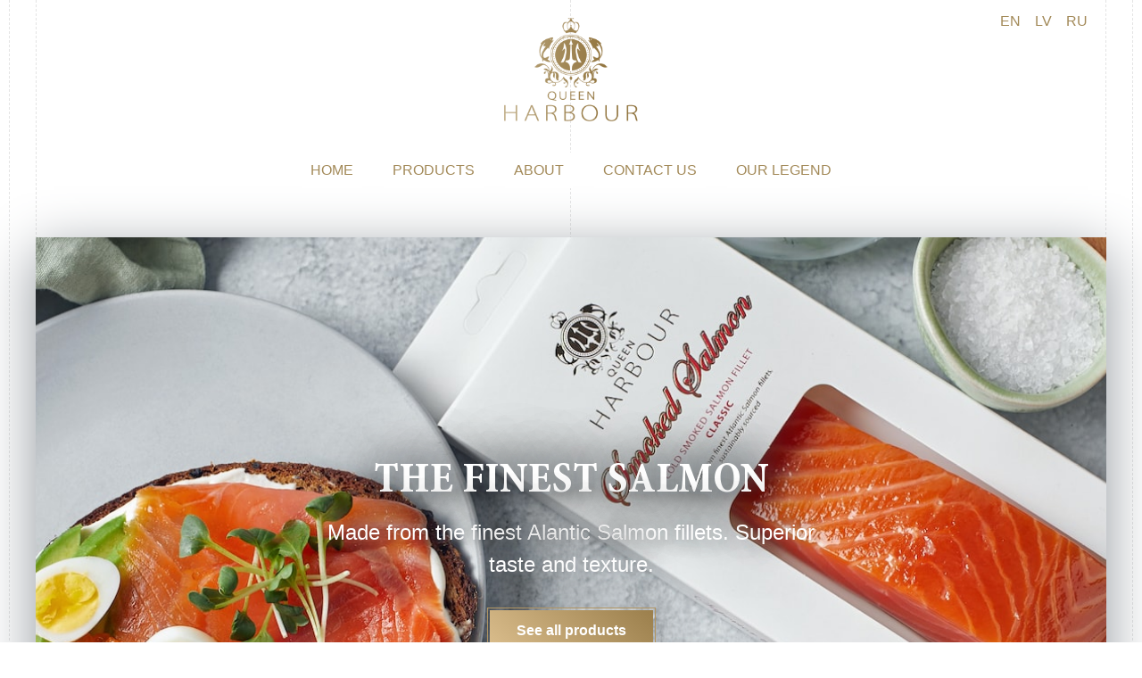

--- FILE ---
content_type: text/html; charset=UTF-8
request_url: https://queenharbour.com/
body_size: 3021
content:
<!doctype html>
<html lang="en">
<head>
    <meta charset="utf-8">
    <meta http-equiv="X-UA-Compatible" content="IE=edge">
    <meta name="viewport" content="width=device-width, initial-scale=1">
    <title>Queen Harbour</title>
    <meta property="og:title" content="Queen Harbour — Atlantic Salmon &amp; fish products | Buy premium salmon products queenharbour.com">
    <meta property="og:type" content="website">
    <meta property="og:description" content="Royal Nordic Ltd is a leading producer of high-quality salmon products made of fresh Atlantic salmon without dyes, preservatives, and flavor enhancers. Custom orders, export, wholesale, and retail.">
    <meta name="description" content="Royal Nordic Ltd is a leading producer of high-quality salmon products made of fresh Atlantic salmon without dyes, preservatives, and flavor enhancers. Custom orders, export, wholesale, and retail.">
    <meta name="keywords" content="Hot-smoked salmon, cold-smoked salmon, salted salmon, jerky slices">
    <meta property="og:image" content="/images/og-preview.jpg?v=1"/>
    <meta property="og:image" content="/images/og-preview.jpg?v=1"/>
    <meta itemprop="image" content="/images/og-preview.jpg?v=1"/>
    <meta itemprop="twitter:image" content="/images/og-preview.jpg?v=1"/>
    <meta name="author" content="queenharbour.com">
    <meta name="csrf-token" content="wPZugFHtjjqBV8rUKdnLdZesx2Q1FKL3sDKDrb3k">
    <link rel="apple-touch-icon" sizes="57x57" href="/apple-icon-57x57.png">
    <link rel="apple-touch-icon" sizes="60x60" href="/apple-icon-60x60.png">
    <link rel="apple-touch-icon" sizes="72x72" href="/apple-icon-72x72.png">
    <link rel="apple-touch-icon" sizes="76x76" href="/apple-icon-76x76.png">
    <link rel="apple-touch-icon" sizes="114x114" href="/apple-icon-114x114.png">
    <link rel="apple-touch-icon" sizes="120x120" href="/apple-icon-120x120.png">
    <link rel="apple-touch-icon" sizes="144x144" href="/apple-icon-144x144.png">
    <link rel="apple-touch-icon" sizes="152x152" href="/apple-icon-152x152.png">
    <link rel="apple-touch-icon" sizes="180x180" href="/apple-icon-180x180.png">
    <link rel="icon" type="image/png" sizes="192x192"  href="/android-icon-192x192.png">
    <link rel="icon" type="image/png" sizes="32x32" href="/favicon-32x32.png">
    <link rel="icon" type="image/png" sizes="96x96" href="/favicon-96x96.png">
    <link rel="icon" type="image/png" sizes="16x16" href="/favicon-16x16.png">
    <link rel="manifest" href="/manifest.json">
    <meta name="msapplication-TileColor" content="#ffffff">
    <meta name="msapplication-TileImage" content="/ms-icon-144x144.png">
    <meta name="theme-color" content="#ffffff">
    <link href="/css/app.css?v=1.0146" rel="stylesheet" type="text/css">
</head>
<body>
<div id="app">
    <div class="bg-lines"><div class="bg-lines-outer"><div class="bg-line-center"></div></div><div class="container"></div></div>
    <header class="header">
    <div class="lang-select">
        <a href="/">EN</a>
        <a href="/lv/">LV</a>
        <a href="/ru/">RU</a>
    </div>
    <div class="container">
        <a class="header-logo" href="/">
            <img class="logo" src="/images/logo.png">
        </a>
        <div class="header-menu">
            <a href="" class="nav-trigger">Open Nav<span aria-hidden="true"></span></a>
            <nav class="main-nav">
                <ul>
                    <li class="button">
                        <a role="button" href="/">Home</a>
                    </li>
                    <li class="button">
                        <a href="/products">Products</a>
                    </li>
                    <li class="button">
                        <a href="/about">About</a>
                    </li>
                    <li class="button">
                        <a href="/contacts">Contact us</a>
                    </li>
                    <li class="button">
                        <a href="/legend">Our legend</a>
                    </li>
                </ul>
            </nav>
            <div class="header-menu-wrapper">
                <div class="dd-list">
                    <ul>
                        <li class="dd">
                            <a href="/" class="single-link">Home</a>
                        </li>
                        <li class="dd">
                            <a href="/products" class="single-link">Products</a>
                        </li>
                        <li class="dd">
                            <a href="/about" class="single-link">About</a>
                        </li>
                        <li class="dd">
                            <a href="/contacts" class="single-link">Contact us</a>
                        </li>
                        <li class="dd">
                            <a href="/legend" class="single-link">Our legend</a>
                        </li>
                    </ul>
                    <div class="bg-layer" aria-hidden="true"></div>
                </div>
            </div>
        </div>
    </div>
</header>
        <div class="hero">
        <div class="hero-content-wrapper">
            <div class="hero-light"></div>
            <div class="container">
                <div class="hero-content">
                    <div class="hero-title">THE FINEST SALMON</div>
                    <div class="hero-subtitle">Made from the finest Alantic Salmon fillets. Superior taste and texture.</div>
                    <a href="/products" class="btn btn-outlined"><div>See all products</div></a>
                </div>
            </div>
            <div class="hero-bg">
                <div class="hero-bg-slide active" style="background-image: url(/images/slider/1.jpg)"></div>
                <div class="hero-bg-slide" style="background-image: url(/images/slider/2.jpg)"></div>
                <div class="hero-bg-slide" style="background-image: url(/images/slider/3.jpg)"></div>
                <div class="hero-bg-slide" style="background-image: url(/images/slider/4.jpg)"></div>
            </div>
        </div>
    </div>
    <section>
        <div class="container">
            <div class="">
                <div class="heading-1">Assortment</div>
                <div class="row mb-60">
                    <div class="col-md-6">
                        <p>A team of specialists, led by professional technologists working in this industry for many years, are ready to offer products with rich and varied tastes that are popular in the salmon category:</p>
                    </div>
                    <div class="col-md-6">
                        <div class="row">
                            <div class="col-md-6">
                                <ul class="list-stylized">
                                    <li>Cold smoked fillet</li>
                                    <li>Hot smoked fillet</li>
                                </ul>
                            </div>
                            <div class="col-md-6">
                                <ul class="list-stylized">
                                    <li>Salted slices</li>
                                    <li>Jerky slices</li>
                                </ul>
                            </div>
                        </div>
                    </div>
                    <div class="col-lg-6">
                        <p class="text-highlighted">In the future we plan to expand the assortment.</p>
                    </div>
                </div>
                <div class="row">

                    <div class="col-lg-6 mb-5">
                        <a href="/products/smoked">
                            <div class="product-item">
                                <div class="heading-2 t-center">Cold smoked fillet</div>
                                <img src="/images/smoked-salmon.jpg">
                                <div class="product-item-btn-wrapper">
                                    <button type="button" class="btn btn-outlined product-item-btn"><div>View</div></button>
                                </div>
                            </div>
                        </a>
                    </div>
                    <div class="col-lg-6 mb-5">
                        <a href="/products/hot-smoked-fillet">
                            <div class="product-item">
                                <div class="heading-2 t-center">Hot smoked fillet</div>
                                <img src="/images/hot-smoked-salmon.jpg">
                                <div class="product-item-btn-wrapper">
                                    <button class="btn btn-outlined product-item-btn"><div>View</div></button>
                                </div>
                            </div>
                        </a>
                    </div>
                    <div class="col-lg-6 mb-5">
                        <a href="/products/salted-slices">
                            <div class="product-item">
                                <div class="heading-2 t-center">Salted slices</div>
                                <img src="/images/salted-salmon.jpg">
                                <div class="product-item-btn-wrapper">
                                    <button type="button" class="btn btn-outlined product-item-btn"><div>View</div></button>
                                </div>
                            </div>
                        </a>
                    </div>
                    <div class="col-lg-6 mb-5">
                        <a href="/products/slices-jerky">
                            <div class="product-item">
                                <div class="heading-2 t-center">Jerky slices</div>
                                <img src="/images/jerky-salmon.jpg">
                                <div class="product-item-btn-wrapper">
                                    <button class="btn btn-outlined product-item-btn"><div>View</div></button>
                                </div>
                            </div>
                        </a>
                    </div>
                </div>
                <div class="t-center">
                    <a href="/products" class="btn btn-outlined "><div>See all products</div></a>
                </div>
            </div>
        </div>
    </section>
    <section class="features-section">
        <div class="container">
            <div class="row">
                <div class="col-lg-6 t-center mb-5">
                    <div class="feature-item">
                        <div class="feature-item-icon"><img src="/images/quality-icon.svg"></div>
                        <div class="heading-2">Quality</div>
                        <p>Queen Harbor products are made from fresh, high-quality chilled Atlantic salmon from Norway.</p>
                    </div>
                </div>
                <div class="col-lg-6 t-center mb-5">
                    <div class="feature-item">
                        <div class="feature-item-icon"><img src="/images/no-preservatives-icon.svg"></div>
                        <div class="heading-2">Prepared manually</div>
                        <p>Queen Harbor products are not frozen and prepared manually by dry salting, without preservatives and without the use of injections to increase weight.</p>
                    </div>
                </div>
            </div>
        </div>
    </section>
    <footer class="footer">
    <div class="footer-middle-line"></div>
    <div class="container">
        <div class="back-to-top">
            Back to top
            <div class="back-to-top-arrow"></div>
        </div>
        <div class="row">
            <div class="col-md-6 footer-col">
                <div class="footer-menu-title">Queen Harbour, SIA Royal Nordic</div>
                <p>Bukaisu str. 2, Riga, LV-1004, Latvia.</p>
            </div>
            <div class="col-md-6 footer-col">
                <div class="row">
                    <div class="col-lg-6">
                        <div class="footer-menu-title">CEO</div>
                        <div><a href="/cdn-cgi/l/email-protection" class="__cf_email__" data-cfemail="422b34232c02332a2330202d37306c212d2f">[email&#160;protected]</a></div>

                        <div class="footer-menu-title mt-5">Sales</div>
                        <div><a href="/cdn-cgi/l/email-protection" class="__cf_email__" data-cfemail="45362429203605342d2437272a30376b262a28">[email&#160;protected]</a></div>
                    </div>
                    <div class="col-lg-6">
                        <div class="footer-menu-title mt-lg-0 mt-5">Info</div>
                        <div><a href="/cdn-cgi/l/email-protection" class="__cf_email__" data-cfemail="573e39313817263f3625353822257934383a">[email&#160;protected]</a></div>

                        <div class="footer-menu-title mt-5">Phone</div>
                        <div>+371 277 74 482</div>
                    </div>
                </div>
            </div>
        </div>
        <div class="row footer-links">
            <div class="col-sm-6 col-6 footer-col footer-links-left">
                <a href="/" class="footer-link">Home</a>
                <a href="/products" class="footer-link">Products</a>
            </div>
            <div class="col-sm-6 col-6 footer-col footer-links-right">
                <a href="/about" class="footer-link">About</a>
                <a href="/contacts" class="footer-link">Contact us</a>
            </div>
        </div>
    </div>
    <div class="footer-copyright">
        <div class="container">
            <div class="row">
                <div class="col-lg-6 footer-col">
                    <img src="/images/footer/LV-ID-EU-logo.svg" style="max-height: 80px;margin-bottom: 15px">
                    <div>
                        <p style="font-size: 14px">SIA Royal Nordic 2021.gadā 18.oktobrī noslēdza līgumu Nr. SKV-L-2021/310 ar Latvijas Investīciju un attīstības aģentūru (LIAA)  par atbalsta saņemšanu ERAF darbības programmas „Izaugsme un nodarbinātība” pasākuma „Starptautiskās konkurētspējas veicināšana” ietvaros.</p>
                    </div>
                </div>
                <div class="col-lg-6 footer-col">
                    <div class="footer-icons">
                        <img src="/images/footer/footer-1.svg">
                        <img src="/images/footer/footer-2.svg">
                        <img src="/images/footer/footer-3.svg">
                        <img src="/images/footer/footer-4.svg">
                        <img src="/images/footer/latvia.svg">
                        <img src="/images/footer/european-union.svg">
                    </div>
                    <p style="margin-top: 10px;font-size: 16px">© Queen Harbour 2026. All rights reserved</p>
                </div>
            </div>
        </div>
    </div>
</footer>
</div>
<script data-cfasync="false" src="/cdn-cgi/scripts/5c5dd728/cloudflare-static/email-decode.min.js"></script><script src="/js/app.js?v=1.0145"></script>
<script defer src="https://static.cloudflareinsights.com/beacon.min.js/vcd15cbe7772f49c399c6a5babf22c1241717689176015" integrity="sha512-ZpsOmlRQV6y907TI0dKBHq9Md29nnaEIPlkf84rnaERnq6zvWvPUqr2ft8M1aS28oN72PdrCzSjY4U6VaAw1EQ==" data-cf-beacon='{"version":"2024.11.0","token":"81a3a59be32545c1a2f3981ab77593c7","r":1,"server_timing":{"name":{"cfCacheStatus":true,"cfEdge":true,"cfExtPri":true,"cfL4":true,"cfOrigin":true,"cfSpeedBrain":true},"location_startswith":null}}' crossorigin="anonymous"></script>
</body>
</html>


--- FILE ---
content_type: text/css
request_url: https://queenharbour.com/css/app.css?v=1.0146
body_size: 19343
content:
a,abbr,acronym,address,applet,article,aside,audio,b,big,blockquote,body,canvas,caption,center,cite,code,dd,del,details,dfn,div,dl,dt,em,embed,fieldset,figcaption,figure,footer,form,h1,h2,h3,h4,h5,h6,header,html,i,iframe,img,ins,kbd,label,legend,li,main,mark,menu,nav,object,ol,output,p,pre,q,ruby,s,samp,section,small,span,strike,sub,summary,sup,table,tbody,td,tfoot,th,thead,time,tr,tt,u,ul,var,video{margin:0;padding:0;border:0;font-size:100%;font:inherit;vertical-align:baseline}article,aside,details,figcaption,figure,footer,header,main,menu,nav,section{display:block}body{line-height:1}ol,ul{list-style:none}blockquote,q{quotes:none}blockquote:after,blockquote:before,q:after,q:before{content:"";content:none}.inner-layout{padding-left:300px}.inner-layout .header-logo{margin-bottom:90px}@media (max-width:1199px){.inner-layout{padding-left:0}}.inner-menu-wrapper{padding-top:90px;padding-left:40px;left:0;position:absolute;width:300px;height:100%;text-align:center;border-right:1px solid #e4e4e4}@media (max-width:1199px){.inner-menu-wrapper{padding-left:0;left:-250px;width:250px;background:#fff;height:100%;z-index:10;box-shadow:0 15px 25px rgba(0,0,0,.15)}}.inner-menu-wrapper a{text-transform:uppercase;color:#a38a59;display:block;padding:20px}.inner-menu-wrapper .header-logo{padding:0}.inner-menu-wrapper .header-logo .logo{margin:0 auto}.inner-layout-content-wrapper{padding:0 60px 0 20px}.inner-layout-nav a{color:#a38a59}.inner-menu-wrapper.nav-open{left:0}

/*!
 * Bootstrap Grid v4.3.1 (https://getbootstrap.com/)
 * Copyright 2011-2019 The Bootstrap Authors
 * Copyright 2011-2019 Twitter, Inc.
 * Licensed under MIT (https://github.com/twbs/bootstrap/blob/master/LICENSE)
 */html{-ms-overflow-style:scrollbar}.container{width:100%;padding-right:15px;padding-left:15px;margin-right:auto;margin-left:auto}@media (min-width:576px){.container{max-width:100%}}@media (min-width:768px){.container{max-width:100%}}@media (min-width:992px){.container{max-width:880px}}@media (min-width:1200px){.container{max-width:1130px}}.container-fluid{width:100%;padding-right:15px;padding-left:15px;margin-right:auto;margin-left:auto}.row{display:flex;flex-wrap:wrap;margin-right:-15px;margin-left:-15px}.no-gutters{margin-right:0;margin-left:0}.no-gutters>.col,.no-gutters>[class*=col-]{padding-right:0;padding-left:0}.col,.col-1,.col-2,.col-3,.col-4,.col-5,.col-6,.col-7,.col-8,.col-9,.col-10,.col-11,.col-12,.col-auto,.col-lg,.col-lg-1,.col-lg-2,.col-lg-3,.col-lg-4,.col-lg-5,.col-lg-6,.col-lg-7,.col-lg-8,.col-lg-9,.col-lg-10,.col-lg-11,.col-lg-12,.col-lg-auto,.col-md,.col-md-1,.col-md-2,.col-md-3,.col-md-4,.col-md-5,.col-md-6,.col-md-7,.col-md-8,.col-md-9,.col-md-10,.col-md-11,.col-md-12,.col-md-auto,.col-sm,.col-sm-1,.col-sm-2,.col-sm-3,.col-sm-4,.col-sm-5,.col-sm-6,.col-sm-7,.col-sm-8,.col-sm-9,.col-sm-10,.col-sm-11,.col-sm-12,.col-sm-auto,.col-xl,.col-xl-1,.col-xl-2,.col-xl-3,.col-xl-4,.col-xl-5,.col-xl-6,.col-xl-7,.col-xl-8,.col-xl-9,.col-xl-10,.col-xl-11,.col-xl-12,.col-xl-auto{position:relative;width:100%;padding-right:15px;padding-left:15px}.col{flex-basis:0;flex-grow:1;max-width:100%}.col-auto{flex:0 0 auto;width:auto;max-width:100%}.col-1{flex:0 0 8.3333333333%;max-width:8.3333333333%}.col-2{flex:0 0 16.6666666667%;max-width:16.6666666667%}.col-3{flex:0 0 25%;max-width:25%}.col-4{flex:0 0 33.3333333333%;max-width:33.3333333333%}.col-5{flex:0 0 41.6666666667%;max-width:41.6666666667%}.col-6{flex:0 0 50%;max-width:50%}.col-7{flex:0 0 58.3333333333%;max-width:58.3333333333%}.col-8{flex:0 0 66.6666666667%;max-width:66.6666666667%}.col-9{flex:0 0 75%;max-width:75%}.col-10{flex:0 0 83.3333333333%;max-width:83.3333333333%}.col-11{flex:0 0 91.6666666667%;max-width:91.6666666667%}.col-12{flex:0 0 100%;max-width:100%}.order-first{order:-1}.order-last{order:13}.order-0{order:0}.order-1{order:1}.order-2{order:2}.order-3{order:3}.order-4{order:4}.order-5{order:5}.order-6{order:6}.order-7{order:7}.order-8{order:8}.order-9{order:9}.order-10{order:10}.order-11{order:11}.order-12{order:12}.offset-1{margin-left:8.3333333333%}.offset-2{margin-left:16.6666666667%}.offset-3{margin-left:25%}.offset-4{margin-left:33.3333333333%}.offset-5{margin-left:41.6666666667%}.offset-6{margin-left:50%}.offset-7{margin-left:58.3333333333%}.offset-8{margin-left:66.6666666667%}.offset-9{margin-left:75%}.offset-10{margin-left:83.3333333333%}.offset-11{margin-left:91.6666666667%}@media (min-width:576px){.col-sm{flex-basis:0;flex-grow:1;max-width:100%}.col-sm-auto{flex:0 0 auto;width:auto;max-width:100%}.col-sm-1{flex:0 0 8.3333333333%;max-width:8.3333333333%}.col-sm-2{flex:0 0 16.6666666667%;max-width:16.6666666667%}.col-sm-3{flex:0 0 25%;max-width:25%}.col-sm-4{flex:0 0 33.3333333333%;max-width:33.3333333333%}.col-sm-5{flex:0 0 41.6666666667%;max-width:41.6666666667%}.col-sm-6{flex:0 0 50%;max-width:50%}.col-sm-7{flex:0 0 58.3333333333%;max-width:58.3333333333%}.col-sm-8{flex:0 0 66.6666666667%;max-width:66.6666666667%}.col-sm-9{flex:0 0 75%;max-width:75%}.col-sm-10{flex:0 0 83.3333333333%;max-width:83.3333333333%}.col-sm-11{flex:0 0 91.6666666667%;max-width:91.6666666667%}.col-sm-12{flex:0 0 100%;max-width:100%}.order-sm-first{order:-1}.order-sm-last{order:13}.order-sm-0{order:0}.order-sm-1{order:1}.order-sm-2{order:2}.order-sm-3{order:3}.order-sm-4{order:4}.order-sm-5{order:5}.order-sm-6{order:6}.order-sm-7{order:7}.order-sm-8{order:8}.order-sm-9{order:9}.order-sm-10{order:10}.order-sm-11{order:11}.order-sm-12{order:12}.offset-sm-0{margin-left:0}.offset-sm-1{margin-left:8.3333333333%}.offset-sm-2{margin-left:16.6666666667%}.offset-sm-3{margin-left:25%}.offset-sm-4{margin-left:33.3333333333%}.offset-sm-5{margin-left:41.6666666667%}.offset-sm-6{margin-left:50%}.offset-sm-7{margin-left:58.3333333333%}.offset-sm-8{margin-left:66.6666666667%}.offset-sm-9{margin-left:75%}.offset-sm-10{margin-left:83.3333333333%}.offset-sm-11{margin-left:91.6666666667%}}@media (min-width:768px){.col-md{flex-basis:0;flex-grow:1;max-width:100%}.col-md-auto{flex:0 0 auto;width:auto;max-width:100%}.col-md-1{flex:0 0 8.3333333333%;max-width:8.3333333333%}.col-md-2{flex:0 0 16.6666666667%;max-width:16.6666666667%}.col-md-3{flex:0 0 25%;max-width:25%}.col-md-4{flex:0 0 33.3333333333%;max-width:33.3333333333%}.col-md-5{flex:0 0 41.6666666667%;max-width:41.6666666667%}.col-md-6{flex:0 0 50%;max-width:50%}.col-md-7{flex:0 0 58.3333333333%;max-width:58.3333333333%}.col-md-8{flex:0 0 66.6666666667%;max-width:66.6666666667%}.col-md-9{flex:0 0 75%;max-width:75%}.col-md-10{flex:0 0 83.3333333333%;max-width:83.3333333333%}.col-md-11{flex:0 0 91.6666666667%;max-width:91.6666666667%}.col-md-12{flex:0 0 100%;max-width:100%}.order-md-first{order:-1}.order-md-last{order:13}.order-md-0{order:0}.order-md-1{order:1}.order-md-2{order:2}.order-md-3{order:3}.order-md-4{order:4}.order-md-5{order:5}.order-md-6{order:6}.order-md-7{order:7}.order-md-8{order:8}.order-md-9{order:9}.order-md-10{order:10}.order-md-11{order:11}.order-md-12{order:12}.offset-md-0{margin-left:0}.offset-md-1{margin-left:8.3333333333%}.offset-md-2{margin-left:16.6666666667%}.offset-md-3{margin-left:25%}.offset-md-4{margin-left:33.3333333333%}.offset-md-5{margin-left:41.6666666667%}.offset-md-6{margin-left:50%}.offset-md-7{margin-left:58.3333333333%}.offset-md-8{margin-left:66.6666666667%}.offset-md-9{margin-left:75%}.offset-md-10{margin-left:83.3333333333%}.offset-md-11{margin-left:91.6666666667%}}@media (min-width:992px){.col-lg{flex-basis:0;flex-grow:1;max-width:100%}.col-lg-auto{flex:0 0 auto;width:auto;max-width:100%}.col-lg-1{flex:0 0 8.3333333333%;max-width:8.3333333333%}.col-lg-2{flex:0 0 16.6666666667%;max-width:16.6666666667%}.col-lg-3{flex:0 0 25%;max-width:25%}.col-lg-4{flex:0 0 33.3333333333%;max-width:33.3333333333%}.col-lg-5{flex:0 0 41.6666666667%;max-width:41.6666666667%}.col-lg-6{flex:0 0 50%;max-width:50%}.col-lg-7{flex:0 0 58.3333333333%;max-width:58.3333333333%}.col-lg-8{flex:0 0 66.6666666667%;max-width:66.6666666667%}.col-lg-9{flex:0 0 75%;max-width:75%}.col-lg-10{flex:0 0 83.3333333333%;max-width:83.3333333333%}.col-lg-11{flex:0 0 91.6666666667%;max-width:91.6666666667%}.col-lg-12{flex:0 0 100%;max-width:100%}.order-lg-first{order:-1}.order-lg-last{order:13}.order-lg-0{order:0}.order-lg-1{order:1}.order-lg-2{order:2}.order-lg-3{order:3}.order-lg-4{order:4}.order-lg-5{order:5}.order-lg-6{order:6}.order-lg-7{order:7}.order-lg-8{order:8}.order-lg-9{order:9}.order-lg-10{order:10}.order-lg-11{order:11}.order-lg-12{order:12}.offset-lg-0{margin-left:0}.offset-lg-1{margin-left:8.3333333333%}.offset-lg-2{margin-left:16.6666666667%}.offset-lg-3{margin-left:25%}.offset-lg-4{margin-left:33.3333333333%}.offset-lg-5{margin-left:41.6666666667%}.offset-lg-6{margin-left:50%}.offset-lg-7{margin-left:58.3333333333%}.offset-lg-8{margin-left:66.6666666667%}.offset-lg-9{margin-left:75%}.offset-lg-10{margin-left:83.3333333333%}.offset-lg-11{margin-left:91.6666666667%}}@media (min-width:1200px){.col-xl{flex-basis:0;flex-grow:1;max-width:100%}.col-xl-auto{flex:0 0 auto;width:auto;max-width:100%}.col-xl-1{flex:0 0 8.3333333333%;max-width:8.3333333333%}.col-xl-2{flex:0 0 16.6666666667%;max-width:16.6666666667%}.col-xl-3{flex:0 0 25%;max-width:25%}.col-xl-4{flex:0 0 33.3333333333%;max-width:33.3333333333%}.col-xl-5{flex:0 0 41.6666666667%;max-width:41.6666666667%}.col-xl-6{flex:0 0 50%;max-width:50%}.col-xl-7{flex:0 0 58.3333333333%;max-width:58.3333333333%}.col-xl-8{flex:0 0 66.6666666667%;max-width:66.6666666667%}.col-xl-9{flex:0 0 75%;max-width:75%}.col-xl-10{flex:0 0 83.3333333333%;max-width:83.3333333333%}.col-xl-11{flex:0 0 91.6666666667%;max-width:91.6666666667%}.col-xl-12{flex:0 0 100%;max-width:100%}.order-xl-first{order:-1}.order-xl-last{order:13}.order-xl-0{order:0}.order-xl-1{order:1}.order-xl-2{order:2}.order-xl-3{order:3}.order-xl-4{order:4}.order-xl-5{order:5}.order-xl-6{order:6}.order-xl-7{order:7}.order-xl-8{order:8}.order-xl-9{order:9}.order-xl-10{order:10}.order-xl-11{order:11}.order-xl-12{order:12}.offset-xl-0{margin-left:0}.offset-xl-1{margin-left:8.3333333333%}.offset-xl-2{margin-left:16.6666666667%}.offset-xl-3{margin-left:25%}.offset-xl-4{margin-left:33.3333333333%}.offset-xl-5{margin-left:41.6666666667%}.offset-xl-6{margin-left:50%}.offset-xl-7{margin-left:58.3333333333%}.offset-xl-8{margin-left:66.6666666667%}.offset-xl-9{margin-left:75%}.offset-xl-10{margin-left:83.3333333333%}.offset-xl-11{margin-left:91.6666666667%}}.d-none{display:none!important}.d-inline{display:inline!important}.d-inline-block{display:inline-block!important}.d-block{display:block!important}.d-table{display:table!important}.d-table-row{display:table-row!important}.d-table-cell{display:table-cell!important}.d-flex{display:flex!important}.d-inline-flex{display:inline-flex!important}@media (min-width:576px){.d-sm-none{display:none!important}.d-sm-inline{display:inline!important}.d-sm-inline-block{display:inline-block!important}.d-sm-block{display:block!important}.d-sm-table{display:table!important}.d-sm-table-row{display:table-row!important}.d-sm-table-cell{display:table-cell!important}.d-sm-flex{display:flex!important}.d-sm-inline-flex{display:inline-flex!important}}@media (min-width:768px){.d-md-none{display:none!important}.d-md-inline{display:inline!important}.d-md-inline-block{display:inline-block!important}.d-md-block{display:block!important}.d-md-table{display:table!important}.d-md-table-row{display:table-row!important}.d-md-table-cell{display:table-cell!important}.d-md-flex{display:flex!important}.d-md-inline-flex{display:inline-flex!important}}@media (min-width:992px){.d-lg-none{display:none!important}.d-lg-inline{display:inline!important}.d-lg-inline-block{display:inline-block!important}.d-lg-block{display:block!important}.d-lg-table{display:table!important}.d-lg-table-row{display:table-row!important}.d-lg-table-cell{display:table-cell!important}.d-lg-flex{display:flex!important}.d-lg-inline-flex{display:inline-flex!important}}@media (min-width:1200px){.d-xl-none{display:none!important}.d-xl-inline{display:inline!important}.d-xl-inline-block{display:inline-block!important}.d-xl-block{display:block!important}.d-xl-table{display:table!important}.d-xl-table-row{display:table-row!important}.d-xl-table-cell{display:table-cell!important}.d-xl-flex{display:flex!important}.d-xl-inline-flex{display:inline-flex!important}}@media print{.d-print-none{display:none!important}.d-print-inline{display:inline!important}.d-print-inline-block{display:inline-block!important}.d-print-block{display:block!important}.d-print-table{display:table!important}.d-print-table-row{display:table-row!important}.d-print-table-cell{display:table-cell!important}.d-print-flex{display:flex!important}.d-print-inline-flex{display:inline-flex!important}}.flex-row{flex-direction:row!important}.flex-column{flex-direction:column!important}.flex-row-reverse{flex-direction:row-reverse!important}.flex-column-reverse{flex-direction:column-reverse!important}.flex-wrap{flex-wrap:wrap!important}.flex-nowrap{flex-wrap:nowrap!important}.flex-wrap-reverse{flex-wrap:wrap-reverse!important}.flex-fill{flex:1 1 auto!important}.flex-grow-0{flex-grow:0!important}.flex-grow-1{flex-grow:1!important}.flex-shrink-0{flex-shrink:0!important}.flex-shrink-1{flex-shrink:1!important}.justify-content-start{justify-content:flex-start!important}.justify-content-end{justify-content:flex-end!important}.justify-content-center{justify-content:center!important}.justify-content-between{justify-content:space-between!important}.justify-content-around{justify-content:space-around!important}.align-items-start{align-items:flex-start!important}.align-items-end{align-items:flex-end!important}.align-items-center{align-items:center!important}.align-items-baseline{align-items:baseline!important}.align-items-stretch{align-items:stretch!important}.align-content-start{align-content:flex-start!important}.align-content-end{align-content:flex-end!important}.align-content-center{align-content:center!important}.align-content-between{align-content:space-between!important}.align-content-around{align-content:space-around!important}.align-content-stretch{align-content:stretch!important}.align-self-auto{align-self:auto!important}.align-self-start{align-self:flex-start!important}.align-self-end{align-self:flex-end!important}.align-self-center{align-self:center!important}.align-self-baseline{align-self:baseline!important}.align-self-stretch{align-self:stretch!important}@media (min-width:576px){.flex-sm-row{flex-direction:row!important}.flex-sm-column{flex-direction:column!important}.flex-sm-row-reverse{flex-direction:row-reverse!important}.flex-sm-column-reverse{flex-direction:column-reverse!important}.flex-sm-wrap{flex-wrap:wrap!important}.flex-sm-nowrap{flex-wrap:nowrap!important}.flex-sm-wrap-reverse{flex-wrap:wrap-reverse!important}.flex-sm-fill{flex:1 1 auto!important}.flex-sm-grow-0{flex-grow:0!important}.flex-sm-grow-1{flex-grow:1!important}.flex-sm-shrink-0{flex-shrink:0!important}.flex-sm-shrink-1{flex-shrink:1!important}.justify-content-sm-start{justify-content:flex-start!important}.justify-content-sm-end{justify-content:flex-end!important}.justify-content-sm-center{justify-content:center!important}.justify-content-sm-between{justify-content:space-between!important}.justify-content-sm-around{justify-content:space-around!important}.align-items-sm-start{align-items:flex-start!important}.align-items-sm-end{align-items:flex-end!important}.align-items-sm-center{align-items:center!important}.align-items-sm-baseline{align-items:baseline!important}.align-items-sm-stretch{align-items:stretch!important}.align-content-sm-start{align-content:flex-start!important}.align-content-sm-end{align-content:flex-end!important}.align-content-sm-center{align-content:center!important}.align-content-sm-between{align-content:space-between!important}.align-content-sm-around{align-content:space-around!important}.align-content-sm-stretch{align-content:stretch!important}.align-self-sm-auto{align-self:auto!important}.align-self-sm-start{align-self:flex-start!important}.align-self-sm-end{align-self:flex-end!important}.align-self-sm-center{align-self:center!important}.align-self-sm-baseline{align-self:baseline!important}.align-self-sm-stretch{align-self:stretch!important}}@media (min-width:768px){.flex-md-row{flex-direction:row!important}.flex-md-column{flex-direction:column!important}.flex-md-row-reverse{flex-direction:row-reverse!important}.flex-md-column-reverse{flex-direction:column-reverse!important}.flex-md-wrap{flex-wrap:wrap!important}.flex-md-nowrap{flex-wrap:nowrap!important}.flex-md-wrap-reverse{flex-wrap:wrap-reverse!important}.flex-md-fill{flex:1 1 auto!important}.flex-md-grow-0{flex-grow:0!important}.flex-md-grow-1{flex-grow:1!important}.flex-md-shrink-0{flex-shrink:0!important}.flex-md-shrink-1{flex-shrink:1!important}.justify-content-md-start{justify-content:flex-start!important}.justify-content-md-end{justify-content:flex-end!important}.justify-content-md-center{justify-content:center!important}.justify-content-md-between{justify-content:space-between!important}.justify-content-md-around{justify-content:space-around!important}.align-items-md-start{align-items:flex-start!important}.align-items-md-end{align-items:flex-end!important}.align-items-md-center{align-items:center!important}.align-items-md-baseline{align-items:baseline!important}.align-items-md-stretch{align-items:stretch!important}.align-content-md-start{align-content:flex-start!important}.align-content-md-end{align-content:flex-end!important}.align-content-md-center{align-content:center!important}.align-content-md-between{align-content:space-between!important}.align-content-md-around{align-content:space-around!important}.align-content-md-stretch{align-content:stretch!important}.align-self-md-auto{align-self:auto!important}.align-self-md-start{align-self:flex-start!important}.align-self-md-end{align-self:flex-end!important}.align-self-md-center{align-self:center!important}.align-self-md-baseline{align-self:baseline!important}.align-self-md-stretch{align-self:stretch!important}}@media (min-width:992px){.flex-lg-row{flex-direction:row!important}.flex-lg-column{flex-direction:column!important}.flex-lg-row-reverse{flex-direction:row-reverse!important}.flex-lg-column-reverse{flex-direction:column-reverse!important}.flex-lg-wrap{flex-wrap:wrap!important}.flex-lg-nowrap{flex-wrap:nowrap!important}.flex-lg-wrap-reverse{flex-wrap:wrap-reverse!important}.flex-lg-fill{flex:1 1 auto!important}.flex-lg-grow-0{flex-grow:0!important}.flex-lg-grow-1{flex-grow:1!important}.flex-lg-shrink-0{flex-shrink:0!important}.flex-lg-shrink-1{flex-shrink:1!important}.justify-content-lg-start{justify-content:flex-start!important}.justify-content-lg-end{justify-content:flex-end!important}.justify-content-lg-center{justify-content:center!important}.justify-content-lg-between{justify-content:space-between!important}.justify-content-lg-around{justify-content:space-around!important}.align-items-lg-start{align-items:flex-start!important}.align-items-lg-end{align-items:flex-end!important}.align-items-lg-center{align-items:center!important}.align-items-lg-baseline{align-items:baseline!important}.align-items-lg-stretch{align-items:stretch!important}.align-content-lg-start{align-content:flex-start!important}.align-content-lg-end{align-content:flex-end!important}.align-content-lg-center{align-content:center!important}.align-content-lg-between{align-content:space-between!important}.align-content-lg-around{align-content:space-around!important}.align-content-lg-stretch{align-content:stretch!important}.align-self-lg-auto{align-self:auto!important}.align-self-lg-start{align-self:flex-start!important}.align-self-lg-end{align-self:flex-end!important}.align-self-lg-center{align-self:center!important}.align-self-lg-baseline{align-self:baseline!important}.align-self-lg-stretch{align-self:stretch!important}}@media (min-width:1200px){.flex-xl-row{flex-direction:row!important}.flex-xl-column{flex-direction:column!important}.flex-xl-row-reverse{flex-direction:row-reverse!important}.flex-xl-column-reverse{flex-direction:column-reverse!important}.flex-xl-wrap{flex-wrap:wrap!important}.flex-xl-nowrap{flex-wrap:nowrap!important}.flex-xl-wrap-reverse{flex-wrap:wrap-reverse!important}.flex-xl-fill{flex:1 1 auto!important}.flex-xl-grow-0{flex-grow:0!important}.flex-xl-grow-1{flex-grow:1!important}.flex-xl-shrink-0{flex-shrink:0!important}.flex-xl-shrink-1{flex-shrink:1!important}.justify-content-xl-start{justify-content:flex-start!important}.justify-content-xl-end{justify-content:flex-end!important}.justify-content-xl-center{justify-content:center!important}.justify-content-xl-between{justify-content:space-between!important}.justify-content-xl-around{justify-content:space-around!important}.align-items-xl-start{align-items:flex-start!important}.align-items-xl-end{align-items:flex-end!important}.align-items-xl-center{align-items:center!important}.align-items-xl-baseline{align-items:baseline!important}.align-items-xl-stretch{align-items:stretch!important}.align-content-xl-start{align-content:flex-start!important}.align-content-xl-end{align-content:flex-end!important}.align-content-xl-center{align-content:center!important}.align-content-xl-between{align-content:space-between!important}.align-content-xl-around{align-content:space-around!important}.align-content-xl-stretch{align-content:stretch!important}.align-self-xl-auto{align-self:auto!important}.align-self-xl-start{align-self:flex-start!important}.align-self-xl-end{align-self:flex-end!important}.align-self-xl-center{align-self:center!important}.align-self-xl-baseline{align-self:baseline!important}.align-self-xl-stretch{align-self:stretch!important}}.m-0{margin:0!important}.mt-0,.my-0{margin-top:0!important}.mr-0,.mx-0{margin-right:0!important}.mb-0,.my-0{margin-bottom:0!important}.ml-0,.mx-0{margin-left:0!important}.m-1{margin:.25rem!important}.mt-1,.my-1{margin-top:.25rem!important}.mr-1,.mx-1{margin-right:.25rem!important}.mb-1,.my-1{margin-bottom:.25rem!important}.ml-1,.mx-1{margin-left:.25rem!important}.m-2{margin:.5rem!important}.mt-2,.my-2{margin-top:.5rem!important}.mr-2,.mx-2{margin-right:.5rem!important}.mb-2,.my-2{margin-bottom:.5rem!important}.ml-2,.mx-2{margin-left:.5rem!important}.m-3{margin:1rem!important}.mt-3,.my-3{margin-top:1rem!important}.mr-3,.mx-3{margin-right:1rem!important}.mb-3,.my-3{margin-bottom:1rem!important}.ml-3,.mx-3{margin-left:1rem!important}.m-4{margin:1.5rem!important}.mt-4,.my-4{margin-top:1.5rem!important}.mr-4,.mx-4{margin-right:1.5rem!important}.mb-4,.my-4{margin-bottom:1.5rem!important}.ml-4,.mx-4{margin-left:1.5rem!important}.m-5{margin:3rem!important}.mt-5,.my-5{margin-top:3rem!important}.mr-5,.mx-5{margin-right:3rem!important}.mb-5,.my-5{margin-bottom:3rem!important}.ml-5,.mx-5{margin-left:3rem!important}.p-0{padding:0!important}.pt-0,.py-0{padding-top:0!important}.pr-0,.px-0{padding-right:0!important}.pb-0,.py-0{padding-bottom:0!important}.pl-0,.px-0{padding-left:0!important}.p-1{padding:.25rem!important}.pt-1,.py-1{padding-top:.25rem!important}.pr-1,.px-1{padding-right:.25rem!important}.pb-1,.py-1{padding-bottom:.25rem!important}.pl-1,.px-1{padding-left:.25rem!important}.p-2{padding:.5rem!important}.pt-2,.py-2{padding-top:.5rem!important}.pr-2,.px-2{padding-right:.5rem!important}.pb-2,.py-2{padding-bottom:.5rem!important}.pl-2,.px-2{padding-left:.5rem!important}.p-3{padding:1rem!important}.pt-3,.py-3{padding-top:1rem!important}.pr-3,.px-3{padding-right:1rem!important}.pb-3,.py-3{padding-bottom:1rem!important}.pl-3,.px-3{padding-left:1rem!important}.p-4{padding:1.5rem!important}.pt-4,.py-4{padding-top:1.5rem!important}.pr-4,.px-4{padding-right:1.5rem!important}.pb-4,.py-4{padding-bottom:1.5rem!important}.pl-4,.px-4{padding-left:1.5rem!important}.p-5{padding:3rem!important}.pt-5,.py-5{padding-top:3rem!important}.pr-5,.px-5{padding-right:3rem!important}.pb-5,.py-5{padding-bottom:3rem!important}.pl-5,.px-5{padding-left:3rem!important}.m-n1{margin:-.25rem!important}.mt-n1,.my-n1{margin-top:-.25rem!important}.mr-n1,.mx-n1{margin-right:-.25rem!important}.mb-n1,.my-n1{margin-bottom:-.25rem!important}.ml-n1,.mx-n1{margin-left:-.25rem!important}.m-n2{margin:-.5rem!important}.mt-n2,.my-n2{margin-top:-.5rem!important}.mr-n2,.mx-n2{margin-right:-.5rem!important}.mb-n2,.my-n2{margin-bottom:-.5rem!important}.ml-n2,.mx-n2{margin-left:-.5rem!important}.m-n3{margin:-1rem!important}.mt-n3,.my-n3{margin-top:-1rem!important}.mr-n3,.mx-n3{margin-right:-1rem!important}.mb-n3,.my-n3{margin-bottom:-1rem!important}.ml-n3,.mx-n3{margin-left:-1rem!important}.m-n4{margin:-1.5rem!important}.mt-n4,.my-n4{margin-top:-1.5rem!important}.mr-n4,.mx-n4{margin-right:-1.5rem!important}.mb-n4,.my-n4{margin-bottom:-1.5rem!important}.ml-n4,.mx-n4{margin-left:-1.5rem!important}.m-n5{margin:-3rem!important}.mt-n5,.my-n5{margin-top:-3rem!important}.mr-n5,.mx-n5{margin-right:-3rem!important}.mb-n5,.my-n5{margin-bottom:-3rem!important}.ml-n5,.mx-n5{margin-left:-3rem!important}.m-auto{margin:auto!important}.mt-auto,.my-auto{margin-top:auto!important}.mr-auto,.mx-auto{margin-right:auto!important}.mb-auto,.my-auto{margin-bottom:auto!important}.ml-auto,.mx-auto{margin-left:auto!important}@media (min-width:576px){.m-sm-0{margin:0!important}.mt-sm-0,.my-sm-0{margin-top:0!important}.mr-sm-0,.mx-sm-0{margin-right:0!important}.mb-sm-0,.my-sm-0{margin-bottom:0!important}.ml-sm-0,.mx-sm-0{margin-left:0!important}.m-sm-1{margin:.25rem!important}.mt-sm-1,.my-sm-1{margin-top:.25rem!important}.mr-sm-1,.mx-sm-1{margin-right:.25rem!important}.mb-sm-1,.my-sm-1{margin-bottom:.25rem!important}.ml-sm-1,.mx-sm-1{margin-left:.25rem!important}.m-sm-2{margin:.5rem!important}.mt-sm-2,.my-sm-2{margin-top:.5rem!important}.mr-sm-2,.mx-sm-2{margin-right:.5rem!important}.mb-sm-2,.my-sm-2{margin-bottom:.5rem!important}.ml-sm-2,.mx-sm-2{margin-left:.5rem!important}.m-sm-3{margin:1rem!important}.mt-sm-3,.my-sm-3{margin-top:1rem!important}.mr-sm-3,.mx-sm-3{margin-right:1rem!important}.mb-sm-3,.my-sm-3{margin-bottom:1rem!important}.ml-sm-3,.mx-sm-3{margin-left:1rem!important}.m-sm-4{margin:1.5rem!important}.mt-sm-4,.my-sm-4{margin-top:1.5rem!important}.mr-sm-4,.mx-sm-4{margin-right:1.5rem!important}.mb-sm-4,.my-sm-4{margin-bottom:1.5rem!important}.ml-sm-4,.mx-sm-4{margin-left:1.5rem!important}.m-sm-5{margin:3rem!important}.mt-sm-5,.my-sm-5{margin-top:3rem!important}.mr-sm-5,.mx-sm-5{margin-right:3rem!important}.mb-sm-5,.my-sm-5{margin-bottom:3rem!important}.ml-sm-5,.mx-sm-5{margin-left:3rem!important}.p-sm-0{padding:0!important}.pt-sm-0,.py-sm-0{padding-top:0!important}.pr-sm-0,.px-sm-0{padding-right:0!important}.pb-sm-0,.py-sm-0{padding-bottom:0!important}.pl-sm-0,.px-sm-0{padding-left:0!important}.p-sm-1{padding:.25rem!important}.pt-sm-1,.py-sm-1{padding-top:.25rem!important}.pr-sm-1,.px-sm-1{padding-right:.25rem!important}.pb-sm-1,.py-sm-1{padding-bottom:.25rem!important}.pl-sm-1,.px-sm-1{padding-left:.25rem!important}.p-sm-2{padding:.5rem!important}.pt-sm-2,.py-sm-2{padding-top:.5rem!important}.pr-sm-2,.px-sm-2{padding-right:.5rem!important}.pb-sm-2,.py-sm-2{padding-bottom:.5rem!important}.pl-sm-2,.px-sm-2{padding-left:.5rem!important}.p-sm-3{padding:1rem!important}.pt-sm-3,.py-sm-3{padding-top:1rem!important}.pr-sm-3,.px-sm-3{padding-right:1rem!important}.pb-sm-3,.py-sm-3{padding-bottom:1rem!important}.pl-sm-3,.px-sm-3{padding-left:1rem!important}.p-sm-4{padding:1.5rem!important}.pt-sm-4,.py-sm-4{padding-top:1.5rem!important}.pr-sm-4,.px-sm-4{padding-right:1.5rem!important}.pb-sm-4,.py-sm-4{padding-bottom:1.5rem!important}.pl-sm-4,.px-sm-4{padding-left:1.5rem!important}.p-sm-5{padding:3rem!important}.pt-sm-5,.py-sm-5{padding-top:3rem!important}.pr-sm-5,.px-sm-5{padding-right:3rem!important}.pb-sm-5,.py-sm-5{padding-bottom:3rem!important}.pl-sm-5,.px-sm-5{padding-left:3rem!important}.m-sm-n1{margin:-.25rem!important}.mt-sm-n1,.my-sm-n1{margin-top:-.25rem!important}.mr-sm-n1,.mx-sm-n1{margin-right:-.25rem!important}.mb-sm-n1,.my-sm-n1{margin-bottom:-.25rem!important}.ml-sm-n1,.mx-sm-n1{margin-left:-.25rem!important}.m-sm-n2{margin:-.5rem!important}.mt-sm-n2,.my-sm-n2{margin-top:-.5rem!important}.mr-sm-n2,.mx-sm-n2{margin-right:-.5rem!important}.mb-sm-n2,.my-sm-n2{margin-bottom:-.5rem!important}.ml-sm-n2,.mx-sm-n2{margin-left:-.5rem!important}.m-sm-n3{margin:-1rem!important}.mt-sm-n3,.my-sm-n3{margin-top:-1rem!important}.mr-sm-n3,.mx-sm-n3{margin-right:-1rem!important}.mb-sm-n3,.my-sm-n3{margin-bottom:-1rem!important}.ml-sm-n3,.mx-sm-n3{margin-left:-1rem!important}.m-sm-n4{margin:-1.5rem!important}.mt-sm-n4,.my-sm-n4{margin-top:-1.5rem!important}.mr-sm-n4,.mx-sm-n4{margin-right:-1.5rem!important}.mb-sm-n4,.my-sm-n4{margin-bottom:-1.5rem!important}.ml-sm-n4,.mx-sm-n4{margin-left:-1.5rem!important}.m-sm-n5{margin:-3rem!important}.mt-sm-n5,.my-sm-n5{margin-top:-3rem!important}.mr-sm-n5,.mx-sm-n5{margin-right:-3rem!important}.mb-sm-n5,.my-sm-n5{margin-bottom:-3rem!important}.ml-sm-n5,.mx-sm-n5{margin-left:-3rem!important}.m-sm-auto{margin:auto!important}.mt-sm-auto,.my-sm-auto{margin-top:auto!important}.mr-sm-auto,.mx-sm-auto{margin-right:auto!important}.mb-sm-auto,.my-sm-auto{margin-bottom:auto!important}.ml-sm-auto,.mx-sm-auto{margin-left:auto!important}}@media (min-width:768px){.m-md-0{margin:0!important}.mt-md-0,.my-md-0{margin-top:0!important}.mr-md-0,.mx-md-0{margin-right:0!important}.mb-md-0,.my-md-0{margin-bottom:0!important}.ml-md-0,.mx-md-0{margin-left:0!important}.m-md-1{margin:.25rem!important}.mt-md-1,.my-md-1{margin-top:.25rem!important}.mr-md-1,.mx-md-1{margin-right:.25rem!important}.mb-md-1,.my-md-1{margin-bottom:.25rem!important}.ml-md-1,.mx-md-1{margin-left:.25rem!important}.m-md-2{margin:.5rem!important}.mt-md-2,.my-md-2{margin-top:.5rem!important}.mr-md-2,.mx-md-2{margin-right:.5rem!important}.mb-md-2,.my-md-2{margin-bottom:.5rem!important}.ml-md-2,.mx-md-2{margin-left:.5rem!important}.m-md-3{margin:1rem!important}.mt-md-3,.my-md-3{margin-top:1rem!important}.mr-md-3,.mx-md-3{margin-right:1rem!important}.mb-md-3,.my-md-3{margin-bottom:1rem!important}.ml-md-3,.mx-md-3{margin-left:1rem!important}.m-md-4{margin:1.5rem!important}.mt-md-4,.my-md-4{margin-top:1.5rem!important}.mr-md-4,.mx-md-4{margin-right:1.5rem!important}.mb-md-4,.my-md-4{margin-bottom:1.5rem!important}.ml-md-4,.mx-md-4{margin-left:1.5rem!important}.m-md-5{margin:3rem!important}.mt-md-5,.my-md-5{margin-top:3rem!important}.mr-md-5,.mx-md-5{margin-right:3rem!important}.mb-md-5,.my-md-5{margin-bottom:3rem!important}.ml-md-5,.mx-md-5{margin-left:3rem!important}.p-md-0{padding:0!important}.pt-md-0,.py-md-0{padding-top:0!important}.pr-md-0,.px-md-0{padding-right:0!important}.pb-md-0,.py-md-0{padding-bottom:0!important}.pl-md-0,.px-md-0{padding-left:0!important}.p-md-1{padding:.25rem!important}.pt-md-1,.py-md-1{padding-top:.25rem!important}.pr-md-1,.px-md-1{padding-right:.25rem!important}.pb-md-1,.py-md-1{padding-bottom:.25rem!important}.pl-md-1,.px-md-1{padding-left:.25rem!important}.p-md-2{padding:.5rem!important}.pt-md-2,.py-md-2{padding-top:.5rem!important}.pr-md-2,.px-md-2{padding-right:.5rem!important}.pb-md-2,.py-md-2{padding-bottom:.5rem!important}.pl-md-2,.px-md-2{padding-left:.5rem!important}.p-md-3{padding:1rem!important}.pt-md-3,.py-md-3{padding-top:1rem!important}.pr-md-3,.px-md-3{padding-right:1rem!important}.pb-md-3,.py-md-3{padding-bottom:1rem!important}.pl-md-3,.px-md-3{padding-left:1rem!important}.p-md-4{padding:1.5rem!important}.pt-md-4,.py-md-4{padding-top:1.5rem!important}.pr-md-4,.px-md-4{padding-right:1.5rem!important}.pb-md-4,.py-md-4{padding-bottom:1.5rem!important}.pl-md-4,.px-md-4{padding-left:1.5rem!important}.p-md-5{padding:3rem!important}.pt-md-5,.py-md-5{padding-top:3rem!important}.pr-md-5,.px-md-5{padding-right:3rem!important}.pb-md-5,.py-md-5{padding-bottom:3rem!important}.pl-md-5,.px-md-5{padding-left:3rem!important}.m-md-n1{margin:-.25rem!important}.mt-md-n1,.my-md-n1{margin-top:-.25rem!important}.mr-md-n1,.mx-md-n1{margin-right:-.25rem!important}.mb-md-n1,.my-md-n1{margin-bottom:-.25rem!important}.ml-md-n1,.mx-md-n1{margin-left:-.25rem!important}.m-md-n2{margin:-.5rem!important}.mt-md-n2,.my-md-n2{margin-top:-.5rem!important}.mr-md-n2,.mx-md-n2{margin-right:-.5rem!important}.mb-md-n2,.my-md-n2{margin-bottom:-.5rem!important}.ml-md-n2,.mx-md-n2{margin-left:-.5rem!important}.m-md-n3{margin:-1rem!important}.mt-md-n3,.my-md-n3{margin-top:-1rem!important}.mr-md-n3,.mx-md-n3{margin-right:-1rem!important}.mb-md-n3,.my-md-n3{margin-bottom:-1rem!important}.ml-md-n3,.mx-md-n3{margin-left:-1rem!important}.m-md-n4{margin:-1.5rem!important}.mt-md-n4,.my-md-n4{margin-top:-1.5rem!important}.mr-md-n4,.mx-md-n4{margin-right:-1.5rem!important}.mb-md-n4,.my-md-n4{margin-bottom:-1.5rem!important}.ml-md-n4,.mx-md-n4{margin-left:-1.5rem!important}.m-md-n5{margin:-3rem!important}.mt-md-n5,.my-md-n5{margin-top:-3rem!important}.mr-md-n5,.mx-md-n5{margin-right:-3rem!important}.mb-md-n5,.my-md-n5{margin-bottom:-3rem!important}.ml-md-n5,.mx-md-n5{margin-left:-3rem!important}.m-md-auto{margin:auto!important}.mt-md-auto,.my-md-auto{margin-top:auto!important}.mr-md-auto,.mx-md-auto{margin-right:auto!important}.mb-md-auto,.my-md-auto{margin-bottom:auto!important}.ml-md-auto,.mx-md-auto{margin-left:auto!important}}@media (min-width:992px){.m-lg-0{margin:0!important}.mt-lg-0,.my-lg-0{margin-top:0!important}.mr-lg-0,.mx-lg-0{margin-right:0!important}.mb-lg-0,.my-lg-0{margin-bottom:0!important}.ml-lg-0,.mx-lg-0{margin-left:0!important}.m-lg-1{margin:.25rem!important}.mt-lg-1,.my-lg-1{margin-top:.25rem!important}.mr-lg-1,.mx-lg-1{margin-right:.25rem!important}.mb-lg-1,.my-lg-1{margin-bottom:.25rem!important}.ml-lg-1,.mx-lg-1{margin-left:.25rem!important}.m-lg-2{margin:.5rem!important}.mt-lg-2,.my-lg-2{margin-top:.5rem!important}.mr-lg-2,.mx-lg-2{margin-right:.5rem!important}.mb-lg-2,.my-lg-2{margin-bottom:.5rem!important}.ml-lg-2,.mx-lg-2{margin-left:.5rem!important}.m-lg-3{margin:1rem!important}.mt-lg-3,.my-lg-3{margin-top:1rem!important}.mr-lg-3,.mx-lg-3{margin-right:1rem!important}.mb-lg-3,.my-lg-3{margin-bottom:1rem!important}.ml-lg-3,.mx-lg-3{margin-left:1rem!important}.m-lg-4{margin:1.5rem!important}.mt-lg-4,.my-lg-4{margin-top:1.5rem!important}.mr-lg-4,.mx-lg-4{margin-right:1.5rem!important}.mb-lg-4,.my-lg-4{margin-bottom:1.5rem!important}.ml-lg-4,.mx-lg-4{margin-left:1.5rem!important}.m-lg-5{margin:3rem!important}.mt-lg-5,.my-lg-5{margin-top:3rem!important}.mr-lg-5,.mx-lg-5{margin-right:3rem!important}.mb-lg-5,.my-lg-5{margin-bottom:3rem!important}.ml-lg-5,.mx-lg-5{margin-left:3rem!important}.p-lg-0{padding:0!important}.pt-lg-0,.py-lg-0{padding-top:0!important}.pr-lg-0,.px-lg-0{padding-right:0!important}.pb-lg-0,.py-lg-0{padding-bottom:0!important}.pl-lg-0,.px-lg-0{padding-left:0!important}.p-lg-1{padding:.25rem!important}.pt-lg-1,.py-lg-1{padding-top:.25rem!important}.pr-lg-1,.px-lg-1{padding-right:.25rem!important}.pb-lg-1,.py-lg-1{padding-bottom:.25rem!important}.pl-lg-1,.px-lg-1{padding-left:.25rem!important}.p-lg-2{padding:.5rem!important}.pt-lg-2,.py-lg-2{padding-top:.5rem!important}.pr-lg-2,.px-lg-2{padding-right:.5rem!important}.pb-lg-2,.py-lg-2{padding-bottom:.5rem!important}.pl-lg-2,.px-lg-2{padding-left:.5rem!important}.p-lg-3{padding:1rem!important}.pt-lg-3,.py-lg-3{padding-top:1rem!important}.pr-lg-3,.px-lg-3{padding-right:1rem!important}.pb-lg-3,.py-lg-3{padding-bottom:1rem!important}.pl-lg-3,.px-lg-3{padding-left:1rem!important}.p-lg-4{padding:1.5rem!important}.pt-lg-4,.py-lg-4{padding-top:1.5rem!important}.pr-lg-4,.px-lg-4{padding-right:1.5rem!important}.pb-lg-4,.py-lg-4{padding-bottom:1.5rem!important}.pl-lg-4,.px-lg-4{padding-left:1.5rem!important}.p-lg-5{padding:3rem!important}.pt-lg-5,.py-lg-5{padding-top:3rem!important}.pr-lg-5,.px-lg-5{padding-right:3rem!important}.pb-lg-5,.py-lg-5{padding-bottom:3rem!important}.pl-lg-5,.px-lg-5{padding-left:3rem!important}.m-lg-n1{margin:-.25rem!important}.mt-lg-n1,.my-lg-n1{margin-top:-.25rem!important}.mr-lg-n1,.mx-lg-n1{margin-right:-.25rem!important}.mb-lg-n1,.my-lg-n1{margin-bottom:-.25rem!important}.ml-lg-n1,.mx-lg-n1{margin-left:-.25rem!important}.m-lg-n2{margin:-.5rem!important}.mt-lg-n2,.my-lg-n2{margin-top:-.5rem!important}.mr-lg-n2,.mx-lg-n2{margin-right:-.5rem!important}.mb-lg-n2,.my-lg-n2{margin-bottom:-.5rem!important}.ml-lg-n2,.mx-lg-n2{margin-left:-.5rem!important}.m-lg-n3{margin:-1rem!important}.mt-lg-n3,.my-lg-n3{margin-top:-1rem!important}.mr-lg-n3,.mx-lg-n3{margin-right:-1rem!important}.mb-lg-n3,.my-lg-n3{margin-bottom:-1rem!important}.ml-lg-n3,.mx-lg-n3{margin-left:-1rem!important}.m-lg-n4{margin:-1.5rem!important}.mt-lg-n4,.my-lg-n4{margin-top:-1.5rem!important}.mr-lg-n4,.mx-lg-n4{margin-right:-1.5rem!important}.mb-lg-n4,.my-lg-n4{margin-bottom:-1.5rem!important}.ml-lg-n4,.mx-lg-n4{margin-left:-1.5rem!important}.m-lg-n5{margin:-3rem!important}.mt-lg-n5,.my-lg-n5{margin-top:-3rem!important}.mr-lg-n5,.mx-lg-n5{margin-right:-3rem!important}.mb-lg-n5,.my-lg-n5{margin-bottom:-3rem!important}.ml-lg-n5,.mx-lg-n5{margin-left:-3rem!important}.m-lg-auto{margin:auto!important}.mt-lg-auto,.my-lg-auto{margin-top:auto!important}.mr-lg-auto,.mx-lg-auto{margin-right:auto!important}.mb-lg-auto,.my-lg-auto{margin-bottom:auto!important}.ml-lg-auto,.mx-lg-auto{margin-left:auto!important}}@media (min-width:1200px){.m-xl-0{margin:0!important}.mt-xl-0,.my-xl-0{margin-top:0!important}.mr-xl-0,.mx-xl-0{margin-right:0!important}.mb-xl-0,.my-xl-0{margin-bottom:0!important}.ml-xl-0,.mx-xl-0{margin-left:0!important}.m-xl-1{margin:.25rem!important}.mt-xl-1,.my-xl-1{margin-top:.25rem!important}.mr-xl-1,.mx-xl-1{margin-right:.25rem!important}.mb-xl-1,.my-xl-1{margin-bottom:.25rem!important}.ml-xl-1,.mx-xl-1{margin-left:.25rem!important}.m-xl-2{margin:.5rem!important}.mt-xl-2,.my-xl-2{margin-top:.5rem!important}.mr-xl-2,.mx-xl-2{margin-right:.5rem!important}.mb-xl-2,.my-xl-2{margin-bottom:.5rem!important}.ml-xl-2,.mx-xl-2{margin-left:.5rem!important}.m-xl-3{margin:1rem!important}.mt-xl-3,.my-xl-3{margin-top:1rem!important}.mr-xl-3,.mx-xl-3{margin-right:1rem!important}.mb-xl-3,.my-xl-3{margin-bottom:1rem!important}.ml-xl-3,.mx-xl-3{margin-left:1rem!important}.m-xl-4{margin:1.5rem!important}.mt-xl-4,.my-xl-4{margin-top:1.5rem!important}.mr-xl-4,.mx-xl-4{margin-right:1.5rem!important}.mb-xl-4,.my-xl-4{margin-bottom:1.5rem!important}.ml-xl-4,.mx-xl-4{margin-left:1.5rem!important}.m-xl-5{margin:3rem!important}.mt-xl-5,.my-xl-5{margin-top:3rem!important}.mr-xl-5,.mx-xl-5{margin-right:3rem!important}.mb-xl-5,.my-xl-5{margin-bottom:3rem!important}.ml-xl-5,.mx-xl-5{margin-left:3rem!important}.p-xl-0{padding:0!important}.pt-xl-0,.py-xl-0{padding-top:0!important}.pr-xl-0,.px-xl-0{padding-right:0!important}.pb-xl-0,.py-xl-0{padding-bottom:0!important}.pl-xl-0,.px-xl-0{padding-left:0!important}.p-xl-1{padding:.25rem!important}.pt-xl-1,.py-xl-1{padding-top:.25rem!important}.pr-xl-1,.px-xl-1{padding-right:.25rem!important}.pb-xl-1,.py-xl-1{padding-bottom:.25rem!important}.pl-xl-1,.px-xl-1{padding-left:.25rem!important}.p-xl-2{padding:.5rem!important}.pt-xl-2,.py-xl-2{padding-top:.5rem!important}.pr-xl-2,.px-xl-2{padding-right:.5rem!important}.pb-xl-2,.py-xl-2{padding-bottom:.5rem!important}.pl-xl-2,.px-xl-2{padding-left:.5rem!important}.p-xl-3{padding:1rem!important}.pt-xl-3,.py-xl-3{padding-top:1rem!important}.pr-xl-3,.px-xl-3{padding-right:1rem!important}.pb-xl-3,.py-xl-3{padding-bottom:1rem!important}.pl-xl-3,.px-xl-3{padding-left:1rem!important}.p-xl-4{padding:1.5rem!important}.pt-xl-4,.py-xl-4{padding-top:1.5rem!important}.pr-xl-4,.px-xl-4{padding-right:1.5rem!important}.pb-xl-4,.py-xl-4{padding-bottom:1.5rem!important}.pl-xl-4,.px-xl-4{padding-left:1.5rem!important}.p-xl-5{padding:3rem!important}.pt-xl-5,.py-xl-5{padding-top:3rem!important}.pr-xl-5,.px-xl-5{padding-right:3rem!important}.pb-xl-5,.py-xl-5{padding-bottom:3rem!important}.pl-xl-5,.px-xl-5{padding-left:3rem!important}.m-xl-n1{margin:-.25rem!important}.mt-xl-n1,.my-xl-n1{margin-top:-.25rem!important}.mr-xl-n1,.mx-xl-n1{margin-right:-.25rem!important}.mb-xl-n1,.my-xl-n1{margin-bottom:-.25rem!important}.ml-xl-n1,.mx-xl-n1{margin-left:-.25rem!important}.m-xl-n2{margin:-.5rem!important}.mt-xl-n2,.my-xl-n2{margin-top:-.5rem!important}.mr-xl-n2,.mx-xl-n2{margin-right:-.5rem!important}.mb-xl-n2,.my-xl-n2{margin-bottom:-.5rem!important}.ml-xl-n2,.mx-xl-n2{margin-left:-.5rem!important}.m-xl-n3{margin:-1rem!important}.mt-xl-n3,.my-xl-n3{margin-top:-1rem!important}.mr-xl-n3,.mx-xl-n3{margin-right:-1rem!important}.mb-xl-n3,.my-xl-n3{margin-bottom:-1rem!important}.ml-xl-n3,.mx-xl-n3{margin-left:-1rem!important}.m-xl-n4{margin:-1.5rem!important}.mt-xl-n4,.my-xl-n4{margin-top:-1.5rem!important}.mr-xl-n4,.mx-xl-n4{margin-right:-1.5rem!important}.mb-xl-n4,.my-xl-n4{margin-bottom:-1.5rem!important}.ml-xl-n4,.mx-xl-n4{margin-left:-1.5rem!important}.m-xl-n5{margin:-3rem!important}.mt-xl-n5,.my-xl-n5{margin-top:-3rem!important}.mr-xl-n5,.mx-xl-n5{margin-right:-3rem!important}.mb-xl-n5,.my-xl-n5{margin-bottom:-3rem!important}.ml-xl-n5,.mx-xl-n5{margin-left:-3rem!important}.m-xl-auto{margin:auto!important}.mt-xl-auto,.my-xl-auto{margin-top:auto!important}.mr-xl-auto,.mx-xl-auto{margin-right:auto!important}.mb-xl-auto,.my-xl-auto{margin-bottom:auto!important}.ml-xl-auto,.mx-xl-auto{margin-left:auto!important}}.header{padding:15px;width:100%;top:50px;z-index:20}.header-logo .logo{width:150px;margin:5px auto 15px;display:block}@media (max-width:767px){.header-logo .logo{width:100px;margin:10px auto 0}}.footer{padding:90px 0 0;border-top:1px dashed #e4e4e4;position:relative}@media (max-width:991px){.footer{font-size:16px}}.footer .footer-col{padding:0 60px}@media (max-width:991px){.footer .footer-col{padding:0 30px}}.footer-copyright{margin-top:35px}.list-copyright li{display:inline-block;margin:0 2rem}.footer-links{margin-top:30px}.footer-link{display:inline-block;font-size:16px;font-weight:400;color:#a38a59;margin-bottom:12px;text-transform:uppercase}.footer-links-left{text-align:right}.footer-links-left .footer-link{margin-left:30px}.footer-links-right{text-align:left}.footer-links-right .footer-link{margin-right:30px}.footer-menu-title{font-size:18px;font-weight:500;margin-bottom:8px;text-transform:uppercase}.footer-copyright{border-top:1px dotted #e4e4e4;color:#7f7f7f;padding:40px 0}.back-to-top{position:absolute;text-align:center;text-transform:uppercase;color:#a38a59;left:0;right:0;top:-30px;cursor:pointer}.back-to-top .back-to-top-arrow{width:10px;height:90px;margin:0 auto;background:url(/images/back-to-top.svg);background-position:top;background-repeat:no-repeat;position:relative;top:10px}@media (max-width:767px){.footer-link{font-size:14px}.footer{text-align:center}}.footer-icons img{width:50px;margin-right:15px}@media (max-width:767px){.footer-icons{margin-top:30px}.footer-icons img{margin-right:5px;margin-top:15px}}@font-face{font-family:Minion Pro;src:url(/fonts/MinionPro-BoldItSubh.eot);src:url(/fonts/MinionPro-BoldItSubh.eot?#iefix) format("embedded-opentype"),url(/fonts/MinionPro-BoldItSubh.woff2) format("woff2"),url(/fonts/MinionPro-BoldItSubh.woff) format("woff"),url(/fonts/MinionPro-BoldItSubh.ttf) format("truetype"),url(/fonts/MinionPro-BoldItSubh.svg#MinionPro-BoldItSubh) format("svg");font-weight:700;font-style:italic;font-display:swap}@font-face{font-family:Minion Pro;src:url(/fonts/MinionPro-BoldCnDisp.eot);src:url(/fonts/MinionPro-BoldCnDisp.eot?#iefix) format("embedded-opentype"),url(/fonts/MinionPro-BoldCnDisp.woff2) format("woff2"),url(/fonts/MinionPro-BoldCnDisp.woff) format("woff"),url(/fonts/MinionPro-BoldCnDisp.ttf) format("truetype"),url(/fonts/MinionPro-BoldCnDisp.svg#MinionPro-BoldCnDisp) format("svg");font-weight:700;font-style:normal;font-display:swap}@font-face{font-family:Minion Pro;src:url(/fonts/MinionPro-MediumCnItDisp.eot);src:url(/fonts/MinionPro-MediumCnItDisp.eot?#iefix) format("embedded-opentype"),url(/fonts/MinionPro-MediumCnItDisp.woff2) format("woff2"),url(/fonts/MinionPro-MediumCnItDisp.woff) format("woff"),url(/fonts/MinionPro-MediumCnItDisp.ttf) format("truetype"),url(/fonts/MinionPro-MediumCnItDisp.svg#MinionPro-MediumCnItDisp) format("svg");font-weight:500;font-style:italic;font-display:swap}@font-face{font-family:Minion Pro;src:url(/fonts/MinionPro-BoldSubh.eot);src:url(/fonts/MinionPro-BoldSubh.eot?#iefix) format("embedded-opentype"),url(/fonts/MinionPro-BoldSubh.woff2) format("woff2"),url(/fonts/MinionPro-BoldSubh.woff) format("woff"),url(/fonts/MinionPro-BoldSubh.ttf) format("truetype"),url(/fonts/MinionPro-BoldSubh.svg#MinionPro-BoldSubh) format("svg");font-weight:700;font-style:normal;font-display:swap}@font-face{font-family:Minion Pro;src:url(/fonts/MinionPro-MediumCnItSubh.eot);src:url(/fonts/MinionPro-MediumCnItSubh.eot?#iefix) format("embedded-opentype"),url(/fonts/MinionPro-MediumCnItSubh.woff2) format("woff2"),url(/fonts/MinionPro-MediumCnItSubh.woff) format("woff"),url(/fonts/MinionPro-MediumCnItSubh.ttf) format("truetype"),url(/fonts/MinionPro-MediumCnItSubh.svg#MinionPro-MediumCnItSubh) format("svg");font-weight:500;font-style:italic;font-display:swap}@font-face{font-family:Minion Pro;src:url(/fonts/MinionPro-SemiboldCnCapt.eot);src:url(/fonts/MinionPro-SemiboldCnCapt.eot?#iefix) format("embedded-opentype"),url(/fonts/MinionPro-SemiboldCnCapt.woff2) format("woff2"),url(/fonts/MinionPro-SemiboldCnCapt.woff) format("woff"),url(/fonts/MinionPro-SemiboldCnCapt.ttf) format("truetype"),url(/fonts/MinionPro-SemiboldCnCapt.svg#MinionPro-SemiboldCnCapt) format("svg");font-weight:600;font-style:normal;font-display:swap}@font-face{font-family:Minion Pro;src:url(/fonts/MinionPro-BoldCnSubh.eot);src:url(/fonts/MinionPro-BoldCnSubh.eot?#iefix) format("embedded-opentype"),url(/fonts/MinionPro-BoldCnSubh.woff2) format("woff2"),url(/fonts/MinionPro-BoldCnSubh.woff) format("woff"),url(/fonts/MinionPro-BoldCnSubh.ttf) format("truetype"),url(/fonts/MinionPro-BoldCnSubh.svg#MinionPro-BoldCnSubh) format("svg");font-weight:700;font-style:normal;font-display:swap}@font-face{font-family:Minion Pro;src:url(/fonts/MinionPro-MediumDisp.eot);src:url(/fonts/MinionPro-MediumDisp.eot?#iefix) format("embedded-opentype"),url(/fonts/MinionPro-MediumDisp.woff2) format("woff2"),url(/fonts/MinionPro-MediumDisp.woff) format("woff"),url(/fonts/MinionPro-MediumDisp.ttf) format("truetype"),url(/fonts/MinionPro-MediumDisp.svg#MinionPro-MediumDisp) format("svg");font-weight:500;font-style:normal;font-display:swap}@font-face{font-family:Minion Pro;src:url(/fonts/MinionPro-CnDisp.eot);src:url(/fonts/MinionPro-CnDisp.eot?#iefix) format("embedded-opentype"),url(/fonts/MinionPro-CnDisp.woff2) format("woff2"),url(/fonts/MinionPro-CnDisp.woff) format("woff"),url(/fonts/MinionPro-CnDisp.ttf) format("truetype"),url(/fonts/MinionPro-CnDisp.svg#MinionPro-CnDisp) format("svg");font-weight:400;font-style:normal;font-display:swap}@font-face{font-family:Minion Pro;src:url(/fonts/MinionPro-MediumSubh.eot);src:url(/fonts/MinionPro-MediumSubh.eot?#iefix) format("embedded-opentype"),url(/fonts/MinionPro-MediumSubh.woff2) format("woff2"),url(/fonts/MinionPro-MediumSubh.woff) format("woff"),url(/fonts/MinionPro-MediumSubh.ttf) format("truetype"),url(/fonts/MinionPro-MediumSubh.svg#MinionPro-MediumSubh) format("svg");font-weight:500;font-style:normal;font-display:swap}@font-face{font-family:Minion Pro;src:url(/fonts/MinionPro-Medium.eot);src:url(/fonts/MinionPro-Medium.eot?#iefix) format("embedded-opentype"),url(/fonts/MinionPro-Medium.woff2) format("woff2"),url(/fonts/MinionPro-Medium.woff) format("woff"),url(/fonts/MinionPro-Medium.ttf) format("truetype"),url(/fonts/MinionPro-Medium.svg#MinionPro-Medium) format("svg");font-weight:500;font-style:normal;font-display:swap}@font-face{font-family:Minion Pro;src:url(/fonts/MinionPro-CnIt.eot);src:url(/fonts/MinionPro-CnIt.eot?#iefix) format("embedded-opentype"),url(/fonts/MinionPro-CnIt.woff2) format("woff2"),url(/fonts/MinionPro-CnIt.woff) format("woff"),url(/fonts/MinionPro-CnIt.ttf) format("truetype"),url(/fonts/MinionPro-CnIt.svg#MinionPro-CnIt) format("svg");font-weight:400;font-style:italic;font-display:swap}@font-face{font-family:Minion Pro;src:url(/fonts/MinionPro-BoldIt.eot);src:url(/fonts/MinionPro-BoldIt.eot?#iefix) format("embedded-opentype"),url(/fonts/MinionPro-BoldIt.woff2) format("woff2"),url(/fonts/MinionPro-BoldIt.woff) format("woff"),url(/fonts/MinionPro-BoldIt.ttf) format("truetype"),url(/fonts/MinionPro-BoldIt.svg#MinionPro-BoldIt) format("svg");font-weight:700;font-style:italic;font-display:swap}@font-face{font-family:Minion Pro;src:url(/fonts/MinionPro-SemiboldCnItCapt.eot);src:url(/fonts/MinionPro-SemiboldCnItCapt.eot?#iefix) format("embedded-opentype"),url(/fonts/MinionPro-SemiboldCnItCapt.woff2) format("woff2"),url(/fonts/MinionPro-SemiboldCnItCapt.woff) format("woff"),url(/fonts/MinionPro-SemiboldCnItCapt.ttf) format("truetype"),url(/fonts/MinionPro-SemiboldCnItCapt.svg#MinionPro-SemiboldCnItCapt) format("svg");font-weight:600;font-style:italic;font-display:swap}@font-face{font-family:Minion Pro;src:url(/fonts/MinionPro-CnItCapt.eot);src:url(/fonts/MinionPro-CnItCapt.eot?#iefix) format("embedded-opentype"),url(/fonts/MinionPro-CnItCapt.woff2) format("woff2"),url(/fonts/MinionPro-CnItCapt.woff) format("woff"),url(/fonts/MinionPro-CnItCapt.ttf) format("truetype"),url(/fonts/MinionPro-CnItCapt.svg#MinionPro-CnItCapt) format("svg");font-weight:400;font-style:italic;font-display:swap}@font-face{font-family:Minion Pro;src:url(/fonts/MinionPro-SemiboldSubh.eot);src:url(/fonts/MinionPro-SemiboldSubh.eot?#iefix) format("embedded-opentype"),url(/fonts/MinionPro-SemiboldSubh.woff2) format("woff2"),url(/fonts/MinionPro-SemiboldSubh.woff) format("woff"),url(/fonts/MinionPro-SemiboldSubh.ttf) format("truetype"),url(/fonts/MinionPro-SemiboldSubh.svg#MinionPro-SemiboldSubh) format("svg");font-weight:600;font-style:normal;font-display:swap}@font-face{font-family:Minion Pro;src:url(/fonts/MinionPro-Subh.eot);src:url(/fonts/MinionPro-Subh.eot?#iefix) format("embedded-opentype"),url(/fonts/MinionPro-Subh.woff2) format("woff2"),url(/fonts/MinionPro-Subh.woff) format("woff"),url(/fonts/MinionPro-Subh.ttf) format("truetype"),url(/fonts/MinionPro-Subh.svg#MinionPro-Subh) format("svg");font-weight:400;font-style:normal;font-display:swap}@font-face{font-family:Minion Pro;src:url(/fonts/MinionPro-CnSubh.eot);src:url(/fonts/MinionPro-CnSubh.eot?#iefix) format("embedded-opentype"),url(/fonts/MinionPro-CnSubh.woff2) format("woff2"),url(/fonts/MinionPro-CnSubh.woff) format("woff"),url(/fonts/MinionPro-CnSubh.ttf) format("truetype"),url(/fonts/MinionPro-CnSubh.svg#MinionPro-CnSubh) format("svg");font-weight:400;font-style:normal;font-display:swap}@font-face{font-family:Minion Pro;src:url(/fonts/MinionPro-BoldCn.eot);src:url(/fonts/MinionPro-BoldCn.eot?#iefix) format("embedded-opentype"),url(/fonts/MinionPro-BoldCn.woff2) format("woff2"),url(/fonts/MinionPro-BoldCn.woff) format("woff"),url(/fonts/MinionPro-BoldCn.ttf) format("truetype"),url(/fonts/MinionPro-BoldCn.svg#MinionPro-BoldCn) format("svg");font-weight:700;font-style:normal;font-display:swap}@font-face{font-family:Minion Pro;src:url(/fonts/MinionPro-ItCapt.eot);src:url(/fonts/MinionPro-ItCapt.eot?#iefix) format("embedded-opentype"),url(/fonts/MinionPro-ItCapt.woff2) format("woff2"),url(/fonts/MinionPro-ItCapt.woff) format("woff"),url(/fonts/MinionPro-ItCapt.ttf) format("truetype"),url(/fonts/MinionPro-ItCapt.svg#MinionPro-ItCapt) format("svg");font-weight:400;font-style:italic;font-display:swap}@font-face{font-family:Minion Pro;src:url(/fonts/MinionPro-SemiboldCnDisp.eot);src:url(/fonts/MinionPro-SemiboldCnDisp.eot?#iefix) format("embedded-opentype"),url(/fonts/MinionPro-SemiboldCnDisp.woff2) format("woff2"),url(/fonts/MinionPro-SemiboldCnDisp.woff) format("woff"),url(/fonts/MinionPro-SemiboldCnDisp.ttf) format("truetype"),url(/fonts/MinionPro-SemiboldCnDisp.svg#MinionPro-SemiboldCnDisp) format("svg");font-weight:600;font-style:normal;font-display:swap}@font-face{font-family:Minion Pro;src:url(/fonts/MinionPro-Semibold.eot);src:url(/fonts/MinionPro-Semibold.eot?#iefix) format("embedded-opentype"),url(/fonts/MinionPro-Semibold.woff2) format("woff2"),url(/fonts/MinionPro-Semibold.woff) format("woff"),url(/fonts/MinionPro-Semibold.ttf) format("truetype"),url(/fonts/MinionPro-Semibold.svg#MinionPro-Semibold) format("svg");font-weight:600;font-style:normal;font-display:swap}@font-face{font-family:Minion Pro;src:url(/fonts/MinionPro-ItSubh.eot);src:url(/fonts/MinionPro-ItSubh.eot?#iefix) format("embedded-opentype"),url(/fonts/MinionPro-ItSubh.woff2) format("woff2"),url(/fonts/MinionPro-ItSubh.woff) format("woff"),url(/fonts/MinionPro-ItSubh.ttf) format("truetype"),url(/fonts/MinionPro-ItSubh.svg#MinionPro-ItSubh) format("svg");font-weight:400;font-style:italic;font-display:swap}@font-face{font-family:Minion Pro;src:url(/fonts/MinionPro-SemiboldCnSubh.eot);src:url(/fonts/MinionPro-SemiboldCnSubh.eot?#iefix) format("embedded-opentype"),url(/fonts/MinionPro-SemiboldCnSubh.woff2) format("woff2"),url(/fonts/MinionPro-SemiboldCnSubh.woff) format("woff"),url(/fonts/MinionPro-SemiboldCnSubh.ttf) format("truetype"),url(/fonts/MinionPro-SemiboldCnSubh.svg#MinionPro-SemiboldCnSubh) format("svg");font-weight:600;font-style:normal;font-display:swap}@font-face{font-family:Minion Pro;src:url(/fonts/MinionPro-SemiboldItCapt.eot);src:url(/fonts/MinionPro-SemiboldItCapt.eot?#iefix) format("embedded-opentype"),url(/fonts/MinionPro-SemiboldItCapt.woff2) format("woff2"),url(/fonts/MinionPro-SemiboldItCapt.woff) format("woff"),url(/fonts/MinionPro-SemiboldItCapt.ttf) format("truetype"),url(/fonts/MinionPro-SemiboldItCapt.svg#MinionPro-SemiboldItCapt) format("svg");font-weight:600;font-style:italic;font-display:swap}@font-face{font-family:Minion Pro;src:url(/fonts/MinionPro-BoldCnItDisp.eot);src:url(/fonts/MinionPro-BoldCnItDisp.eot?#iefix) format("embedded-opentype"),url(/fonts/MinionPro-BoldCnItDisp.woff2) format("woff2"),url(/fonts/MinionPro-BoldCnItDisp.woff) format("woff"),url(/fonts/MinionPro-BoldCnItDisp.ttf) format("truetype"),url(/fonts/MinionPro-BoldCnItDisp.svg#MinionPro-BoldCnItDisp) format("svg");font-weight:700;font-style:italic;font-display:swap}@font-face{font-family:Minion Pro;src:url(/fonts/MinionPro-BoldItDisp.eot);src:url(/fonts/MinionPro-BoldItDisp.eot?#iefix) format("embedded-opentype"),url(/fonts/MinionPro-BoldItDisp.woff2) format("woff2"),url(/fonts/MinionPro-BoldItDisp.woff) format("woff"),url(/fonts/MinionPro-BoldItDisp.ttf) format("truetype"),url(/fonts/MinionPro-BoldItDisp.svg#MinionPro-BoldItDisp) format("svg");font-weight:700;font-style:italic;font-display:swap}@font-face{font-family:Minion Pro;src:url(/fonts/MinionPro-MediumCnIt.eot);src:url(/fonts/MinionPro-MediumCnIt.eot?#iefix) format("embedded-opentype"),url(/fonts/MinionPro-MediumCnIt.woff2) format("woff2"),url(/fonts/MinionPro-MediumCnIt.woff) format("woff"),url(/fonts/MinionPro-MediumCnIt.ttf) format("truetype"),url(/fonts/MinionPro-MediumCnIt.svg#MinionPro-MediumCnIt) format("svg");font-weight:500;font-style:italic;font-display:swap}@font-face{font-family:Minion Pro;src:url(/fonts/MinionPro-Cn.eot);src:url(/fonts/MinionPro-Cn.eot?#iefix) format("embedded-opentype"),url(/fonts/MinionPro-Cn.woff2) format("woff2"),url(/fonts/MinionPro-Cn.woff) format("woff"),url(/fonts/MinionPro-Cn.ttf) format("truetype"),url(/fonts/MinionPro-Cn.svg#MinionPro-Cn) format("svg");font-weight:400;font-style:normal;font-display:swap}@font-face{font-family:Minion Pro;src:url(/fonts/MinionPro-SemiboldItSubh.eot);src:url(/fonts/MinionPro-SemiboldItSubh.eot?#iefix) format("embedded-opentype"),url(/fonts/MinionPro-SemiboldItSubh.woff2) format("woff2"),url(/fonts/MinionPro-SemiboldItSubh.woff) format("woff"),url(/fonts/MinionPro-SemiboldItSubh.ttf) format("truetype"),url(/fonts/MinionPro-SemiboldItSubh.svg#MinionPro-SemiboldItSubh) format("svg");font-weight:600;font-style:italic;font-display:swap}@font-face{font-family:Minion Pro;src:url(/fonts/MinionPro-MediumCn.eot);src:url(/fonts/MinionPro-MediumCn.eot?#iefix) format("embedded-opentype"),url(/fonts/MinionPro-MediumCn.woff2) format("woff2"),url(/fonts/MinionPro-MediumCn.woff) format("woff"),url(/fonts/MinionPro-MediumCn.ttf) format("truetype"),url(/fonts/MinionPro-MediumCn.svg#MinionPro-MediumCn) format("svg");font-weight:500;font-style:normal;font-display:swap}@font-face{font-family:Minion Pro;src:url(/fonts/MinionPro-BoldDisp.eot);src:url(/fonts/MinionPro-BoldDisp.eot?#iefix) format("embedded-opentype"),url(/fonts/MinionPro-BoldDisp.woff2) format("woff2"),url(/fonts/MinionPro-BoldDisp.woff) format("woff"),url(/fonts/MinionPro-BoldDisp.ttf) format("truetype"),url(/fonts/MinionPro-BoldDisp.svg#MinionPro-BoldDisp) format("svg");font-weight:700;font-style:normal;font-display:swap}@font-face{font-family:Minion Pro;src:url(/fonts/MinionPro-MediumCnDisp.eot);src:url(/fonts/MinionPro-MediumCnDisp.eot?#iefix) format("embedded-opentype"),url(/fonts/MinionPro-MediumCnDisp.woff2) format("woff2"),url(/fonts/MinionPro-MediumCnDisp.woff) format("woff"),url(/fonts/MinionPro-MediumCnDisp.ttf) format("truetype"),url(/fonts/MinionPro-MediumCnDisp.svg#MinionPro-MediumCnDisp) format("svg");font-weight:500;font-style:normal;font-display:swap}@font-face{font-family:Minion Pro;src:url(/fonts/MinionPro-SemiboldCnIt.eot);src:url(/fonts/MinionPro-SemiboldCnIt.eot?#iefix) format("embedded-opentype"),url(/fonts/MinionPro-SemiboldCnIt.woff2) format("woff2"),url(/fonts/MinionPro-SemiboldCnIt.woff) format("woff"),url(/fonts/MinionPro-SemiboldCnIt.ttf) format("truetype"),url(/fonts/MinionPro-SemiboldCnIt.svg#MinionPro-SemiboldCnIt) format("svg");font-weight:600;font-style:italic;font-display:swap}@font-face{font-family:Minion Pro;src:url(/fonts/MinionPro-SemiboldItDisp.eot);src:url(/fonts/MinionPro-SemiboldItDisp.eot?#iefix) format("embedded-opentype"),url(/fonts/MinionPro-SemiboldItDisp.woff2) format("woff2"),url(/fonts/MinionPro-SemiboldItDisp.woff) format("woff"),url(/fonts/MinionPro-SemiboldItDisp.ttf) format("truetype"),url(/fonts/MinionPro-SemiboldItDisp.svg#MinionPro-SemiboldItDisp) format("svg");font-weight:600;font-style:italic;font-display:swap}@font-face{font-family:Minion Pro;src:url(/fonts/MinionPro-MediumIt.eot);src:url(/fonts/MinionPro-MediumIt.eot?#iefix) format("embedded-opentype"),url(/fonts/MinionPro-MediumIt.woff2) format("woff2"),url(/fonts/MinionPro-MediumIt.woff) format("woff"),url(/fonts/MinionPro-MediumIt.ttf) format("truetype"),url(/fonts/MinionPro-MediumIt.svg#MinionPro-MediumIt) format("svg");font-weight:500;font-style:italic;font-display:swap}@font-face{font-family:Minion Pro;src:url(/fonts/MinionPro-BoldCnItSubh.eot);src:url(/fonts/MinionPro-BoldCnItSubh.eot?#iefix) format("embedded-opentype"),url(/fonts/MinionPro-BoldCnItSubh.woff2) format("woff2"),url(/fonts/MinionPro-BoldCnItSubh.woff) format("woff"),url(/fonts/MinionPro-BoldCnItSubh.ttf) format("truetype"),url(/fonts/MinionPro-BoldCnItSubh.svg#MinionPro-BoldCnItSubh) format("svg");font-weight:700;font-style:italic;font-display:swap}@font-face{font-family:Minion Pro;src:url(/fonts/MinionPro-SemiboldCapt.eot);src:url(/fonts/MinionPro-SemiboldCapt.eot?#iefix) format("embedded-opentype"),url(/fonts/MinionPro-SemiboldCapt.woff2) format("woff2"),url(/fonts/MinionPro-SemiboldCapt.woff) format("woff"),url(/fonts/MinionPro-SemiboldCapt.ttf) format("truetype"),url(/fonts/MinionPro-SemiboldCapt.svg#MinionPro-SemiboldCapt) format("svg");font-weight:600;font-style:normal;font-display:swap}@font-face{font-family:Minion Pro;src:url(/fonts/MinionPro-Capt.eot);src:url(/fonts/MinionPro-Capt.eot?#iefix) format("embedded-opentype"),url(/fonts/MinionPro-Capt.woff2) format("woff2"),url(/fonts/MinionPro-Capt.woff) format("woff"),url(/fonts/MinionPro-Capt.ttf) format("truetype"),url(/fonts/MinionPro-Capt.svg#MinionPro-Capt) format("svg");font-weight:400;font-style:normal;font-display:swap}@font-face{font-family:Minion Pro;src:url(/fonts/MinionPro-Disp.eot);src:url(/fonts/MinionPro-Disp.eot?#iefix) format("embedded-opentype"),url(/fonts/MinionPro-Disp.woff2) format("woff2"),url(/fonts/MinionPro-Disp.woff) format("woff"),url(/fonts/MinionPro-Disp.ttf) format("truetype"),url(/fonts/MinionPro-Disp.svg#MinionPro-Disp) format("svg");font-weight:400;font-style:normal;font-display:swap}@font-face{font-family:Minion Pro;src:url(/fonts/MinionPro-BoldCapt.eot);src:url(/fonts/MinionPro-BoldCapt.eot?#iefix) format("embedded-opentype"),url(/fonts/MinionPro-BoldCapt.woff2) format("woff2"),url(/fonts/MinionPro-BoldCapt.woff) format("woff"),url(/fonts/MinionPro-BoldCapt.ttf) format("truetype"),url(/fonts/MinionPro-BoldCapt.svg#MinionPro-BoldCapt) format("svg");font-weight:700;font-style:normal;font-display:swap}@font-face{font-family:Minion Pro;src:url(/fonts/MinionPro-MediumCnSubh.eot);src:url(/fonts/MinionPro-MediumCnSubh.eot?#iefix) format("embedded-opentype"),url(/fonts/MinionPro-MediumCnSubh.woff2) format("woff2"),url(/fonts/MinionPro-MediumCnSubh.woff) format("woff"),url(/fonts/MinionPro-MediumCnSubh.ttf) format("truetype"),url(/fonts/MinionPro-MediumCnSubh.svg#MinionPro-MediumCnSubh) format("svg");font-weight:500;font-style:normal;font-display:swap}@font-face{font-family:Minion Pro;src:url(/fonts/MinionPro-Bold.eot);src:url(/fonts/MinionPro-Bold.eot?#iefix) format("embedded-opentype"),url(/fonts/MinionPro-Bold.woff2) format("woff2"),url(/fonts/MinionPro-Bold.woff) format("woff"),url(/fonts/MinionPro-Bold.ttf) format("truetype"),url(/fonts/MinionPro-Bold.svg#MinionPro-Bold) format("svg");font-weight:700;font-style:normal;font-display:swap}@font-face{font-family:Minion Pro;src:url(/fonts/MinionPro-MediumItSubh.eot);src:url(/fonts/MinionPro-MediumItSubh.eot?#iefix) format("embedded-opentype"),url(/fonts/MinionPro-MediumItSubh.woff2) format("woff2"),url(/fonts/MinionPro-MediumItSubh.woff) format("woff"),url(/fonts/MinionPro-MediumItSubh.ttf) format("truetype"),url(/fonts/MinionPro-MediumItSubh.svg#MinionPro-MediumItSubh) format("svg");font-weight:500;font-style:italic;font-display:swap}@font-face{font-family:Minion Pro;src:url(/fonts/MinionPro-SemiboldCnItSubh.eot);src:url(/fonts/MinionPro-SemiboldCnItSubh.eot?#iefix) format("embedded-opentype"),url(/fonts/MinionPro-SemiboldCnItSubh.woff2) format("woff2"),url(/fonts/MinionPro-SemiboldCnItSubh.woff) format("woff"),url(/fonts/MinionPro-SemiboldCnItSubh.ttf) format("truetype"),url(/fonts/MinionPro-SemiboldCnItSubh.svg#MinionPro-SemiboldCnItSubh) format("svg");font-weight:600;font-style:italic;font-display:swap}@font-face{font-family:Minion Pro;src:url(/fonts/MinionPro-ItDisp.eot);src:url(/fonts/MinionPro-ItDisp.eot?#iefix) format("embedded-opentype"),url(/fonts/MinionPro-ItDisp.woff2) format("woff2"),url(/fonts/MinionPro-ItDisp.woff) format("woff"),url(/fonts/MinionPro-ItDisp.ttf) format("truetype"),url(/fonts/MinionPro-ItDisp.svg#MinionPro-ItDisp) format("svg");font-weight:400;font-style:italic;font-display:swap}@font-face{font-family:Minion Pro;src:url(/fonts/MinionPro-SemiboldDisp.eot);src:url(/fonts/MinionPro-SemiboldDisp.eot?#iefix) format("embedded-opentype"),url(/fonts/MinionPro-SemiboldDisp.woff2) format("woff2"),url(/fonts/MinionPro-SemiboldDisp.woff) format("woff"),url(/fonts/MinionPro-SemiboldDisp.ttf) format("truetype"),url(/fonts/MinionPro-SemiboldDisp.svg#MinionPro-SemiboldDisp) format("svg");font-weight:600;font-style:normal;font-display:swap}@font-face{font-family:Minion Pro;src:url(/fonts/MinionPro-BoldCnIt.eot);src:url(/fonts/MinionPro-BoldCnIt.eot?#iefix) format("embedded-opentype"),url(/fonts/MinionPro-BoldCnIt.woff2) format("woff2"),url(/fonts/MinionPro-BoldCnIt.woff) format("woff"),url(/fonts/MinionPro-BoldCnIt.ttf) format("truetype"),url(/fonts/MinionPro-BoldCnIt.svg#MinionPro-BoldCnIt) format("svg");font-weight:700;font-style:italic;font-display:swap}@font-face{font-family:Minion Pro;src:url(/fonts/MinionPro-MediumItCapt.eot);src:url(/fonts/MinionPro-MediumItCapt.eot?#iefix) format("embedded-opentype"),url(/fonts/MinionPro-MediumItCapt.woff2) format("woff2"),url(/fonts/MinionPro-MediumItCapt.woff) format("woff"),url(/fonts/MinionPro-MediumItCapt.ttf) format("truetype"),url(/fonts/MinionPro-MediumItCapt.svg#MinionPro-MediumItCapt) format("svg");font-weight:500;font-style:italic;font-display:swap}@font-face{font-family:Minion Pro;src:url(/fonts/MinionPro-SemiboldCnItDisp.eot);src:url(/fonts/MinionPro-SemiboldCnItDisp.eot?#iefix) format("embedded-opentype"),url(/fonts/MinionPro-SemiboldCnItDisp.woff2) format("woff2"),url(/fonts/MinionPro-SemiboldCnItDisp.woff) format("woff"),url(/fonts/MinionPro-SemiboldCnItDisp.ttf) format("truetype"),url(/fonts/MinionPro-SemiboldCnItDisp.svg#MinionPro-SemiboldCnItDisp) format("svg");font-weight:600;font-style:italic;font-display:swap}@font-face{font-family:Minion Pro;src:url(/fonts/MinionPro-CnItSubh.eot);src:url(/fonts/MinionPro-CnItSubh.eot?#iefix) format("embedded-opentype"),url(/fonts/MinionPro-CnItSubh.woff2) format("woff2"),url(/fonts/MinionPro-CnItSubh.woff) format("woff"),url(/fonts/MinionPro-CnItSubh.ttf) format("truetype"),url(/fonts/MinionPro-CnItSubh.svg#MinionPro-CnItSubh) format("svg");font-weight:400;font-style:italic;font-display:swap}@font-face{font-family:Minion Pro;src:url(/fonts/MinionPro-MediumCnCapt.eot);src:url(/fonts/MinionPro-MediumCnCapt.eot?#iefix) format("embedded-opentype"),url(/fonts/MinionPro-MediumCnCapt.woff2) format("woff2"),url(/fonts/MinionPro-MediumCnCapt.woff) format("woff"),url(/fonts/MinionPro-MediumCnCapt.ttf) format("truetype"),url(/fonts/MinionPro-MediumCnCapt.svg#MinionPro-MediumCnCapt) format("svg");font-weight:500;font-style:normal;font-display:swap}@font-face{font-family:Minion Pro;src:url(/fonts/MinionPro-It.eot);src:url(/fonts/MinionPro-It.eot?#iefix) format("embedded-opentype"),url(/fonts/MinionPro-It.woff2) format("woff2"),url(/fonts/MinionPro-It.woff) format("woff"),url(/fonts/MinionPro-It.ttf) format("truetype"),url(/fonts/MinionPro-It.svg#MinionPro-It) format("svg");font-weight:400;font-style:italic;font-display:swap}@font-face{font-family:Minion Pro;src:url(/fonts/MinionPro-BoldCnCapt.eot);src:url(/fonts/MinionPro-BoldCnCapt.eot?#iefix) format("embedded-opentype"),url(/fonts/MinionPro-BoldCnCapt.woff2) format("woff2"),url(/fonts/MinionPro-BoldCnCapt.woff) format("woff"),url(/fonts/MinionPro-BoldCnCapt.ttf) format("truetype"),url(/fonts/MinionPro-BoldCnCapt.svg#MinionPro-BoldCnCapt) format("svg");font-weight:700;font-style:normal;font-display:swap}@font-face{font-family:Minion Pro;src:url(/fonts/MinionPro-BoldItCapt.eot);src:url(/fonts/MinionPro-BoldItCapt.eot?#iefix) format("embedded-opentype"),url(/fonts/MinionPro-BoldItCapt.woff2) format("woff2"),url(/fonts/MinionPro-BoldItCapt.woff) format("woff"),url(/fonts/MinionPro-BoldItCapt.ttf) format("truetype"),url(/fonts/MinionPro-BoldItCapt.svg#MinionPro-BoldItCapt) format("svg");font-weight:700;font-style:italic;font-display:swap}@font-face{font-family:Minion Pro;src:url(/fonts/MinionPro-CnItDisp.eot);src:url(/fonts/MinionPro-CnItDisp.eot?#iefix) format("embedded-opentype"),url(/fonts/MinionPro-CnItDisp.woff2) format("woff2"),url(/fonts/MinionPro-CnItDisp.woff) format("woff"),url(/fonts/MinionPro-CnItDisp.ttf) format("truetype"),url(/fonts/MinionPro-CnItDisp.svg#MinionPro-CnItDisp) format("svg");font-weight:400;font-style:italic;font-display:swap}@font-face{font-family:Minion Pro;src:url(/fonts/MinionPro-BoldCnItCapt.eot);src:url(/fonts/MinionPro-BoldCnItCapt.eot?#iefix) format("embedded-opentype"),url(/fonts/MinionPro-BoldCnItCapt.woff2) format("woff2"),url(/fonts/MinionPro-BoldCnItCapt.woff) format("woff"),url(/fonts/MinionPro-BoldCnItCapt.ttf) format("truetype"),url(/fonts/MinionPro-BoldCnItCapt.svg#MinionPro-BoldCnItCapt) format("svg");font-weight:700;font-style:italic;font-display:swap}@font-face{font-family:Minion Pro;src:url(/fonts/MinionPro-MediumItDisp.eot);src:url(/fonts/MinionPro-MediumItDisp.eot?#iefix) format("embedded-opentype"),url(/fonts/MinionPro-MediumItDisp.woff2) format("woff2"),url(/fonts/MinionPro-MediumItDisp.woff) format("woff"),url(/fonts/MinionPro-MediumItDisp.ttf) format("truetype"),url(/fonts/MinionPro-MediumItDisp.svg#MinionPro-MediumItDisp) format("svg");font-weight:500;font-style:italic;font-display:swap}@font-face{font-family:Minion Pro;src:url(/fonts/MinionPro-SemiboldIt.eot);src:url(/fonts/MinionPro-SemiboldIt.eot?#iefix) format("embedded-opentype"),url(/fonts/MinionPro-SemiboldIt.woff2) format("woff2"),url(/fonts/MinionPro-SemiboldIt.woff) format("woff"),url(/fonts/MinionPro-SemiboldIt.ttf) format("truetype"),url(/fonts/MinionPro-SemiboldIt.svg#MinionPro-SemiboldIt) format("svg");font-weight:600;font-style:italic;font-display:swap}@font-face{font-family:Minion Pro;src:url(/fonts/MinionPro-MediumCnItCapt.eot);src:url(/fonts/MinionPro-MediumCnItCapt.eot?#iefix) format("embedded-opentype"),url(/fonts/MinionPro-MediumCnItCapt.woff2) format("woff2"),url(/fonts/MinionPro-MediumCnItCapt.woff) format("woff"),url(/fonts/MinionPro-MediumCnItCapt.ttf) format("truetype"),url(/fonts/MinionPro-MediumCnItCapt.svg#MinionPro-MediumCnItCapt) format("svg");font-weight:500;font-style:italic;font-display:swap}@font-face{font-family:Minion Pro;src:url(/fonts/MinionPro-Regular.eot);src:url(/fonts/MinionPro-Regular.eot?#iefix) format("embedded-opentype"),url(/fonts/MinionPro-Regular.woff2) format("woff2"),url(/fonts/MinionPro-Regular.woff) format("woff"),url(/fonts/MinionPro-Regular.ttf) format("truetype"),url(/fonts/MinionPro-Regular.svg#MinionPro-Regular) format("svg");font-weight:400;font-style:normal;font-display:swap}@font-face{font-family:Minion Pro;src:url(/fonts/MinionPro-SemiboldCn.eot);src:url(/fonts/MinionPro-SemiboldCn.eot?#iefix) format("embedded-opentype"),url(/fonts/MinionPro-SemiboldCn.woff2) format("woff2"),url(/fonts/MinionPro-SemiboldCn.woff) format("woff"),url(/fonts/MinionPro-SemiboldCn.ttf) format("truetype"),url(/fonts/MinionPro-SemiboldCn.svg#MinionPro-SemiboldCn) format("svg");font-weight:600;font-style:normal;font-display:swap}@font-face{font-family:Minion Pro;src:url(/fonts/MinionPro-MediumCapt.eot);src:url(/fonts/MinionPro-MediumCapt.eot?#iefix) format("embedded-opentype"),url(/fonts/MinionPro-MediumCapt.woff2) format("woff2"),url(/fonts/MinionPro-MediumCapt.woff) format("woff"),url(/fonts/MinionPro-MediumCapt.ttf) format("truetype"),url(/fonts/MinionPro-MediumCapt.svg#MinionPro-MediumCapt) format("svg");font-weight:500;font-style:normal;font-display:swap}html{font-size:10px;height:100%;-moz-osx-font-smoothing:grayscale;-webkit-font-smoothing:antialiased}*,html{box-sizing:border-box}*,:after,:before{box-sizing:inherit}body{font-family:Avenir,Helvetica,sans-serif;color:#000;height:100%;width:100%;overflow-x:hidden;overflow-y:visible;font-size:1.6rem;background:#fff;background-attachment:fixed;max-width:2000px;margin:0 auto}#app{position:relative}p{line-height:1.2em}img{max-width:100%;height:auto}a{color:#000;text-decoration:none}.hr{border:none;border-bottom:1px solid silver}.main{max-width:2000px;margin:0 auto}section{display:flex;justify-content:center;flex-direction:column;padding:50px 0}@media (max-width:1200px){section section{padding:50px 0;min-height:auto!important}}@media (max-width:767px){section{padding:25px 0}}@media (max-width:767px){.container{padding-right:30px;padding-left:30px}}.bg-lines{position:absolute;z-index:-1;top:0;bottom:0;left:0;right:0}.bg-lines .container{border-left:1px dashed #e4e4e4;border-right:1px dashed #e4e4e4;height:100%;max-width:1260px}@media (max-width:1200px){.bg-lines .container{display:none}}.bg-lines-outer{top:0;bottom:0;left:0;right:0;margin-left:40px;margin-right:40px;position:absolute;border-left:1px dashed #e4e4e4;border-right:1px dashed #e4e4e4}@media (max-width:992px){.bg-lines-outer{margin-left:15px;margin-right:15px}}.bg-line-center{left:50%;width:1px;margin-left:-1px;border-right:1px dashed #e4e4e4;top:0;bottom:0;position:absolute}@media (max-width:992px){.bg-line-center{display:none}}.lang-select{position:absolute;top:0;right:45px;display:inline-block;padding:10px}@media (max-width:767px){.lang-select{right:15px}}.lang-select a{color:#a38a59;display:inline-block;padding:6px}.inner-layout .lang-select{top:4px}.inner-layout .lang-select a{color:#a38a59}.inner-layout .lang-select a:hover{color:#ac7a62}.tabs-fade-enter-active,.tabs-fade-leave-active{transition:opacity .8s ease-in-out}.tabs-fade-enter,.tabs-fade-leave-to{opacity:0}.tabs-fade-leave-to{display:none}@-webkit-keyframes blurIn{0%{opacity:0;-webkit-filter:blur(15px)}50%{-webkit-filter:blur(0)}to{opacity:1}}@keyframes blurIn{0%{opacity:0;-webkit-filter:blur(15px)}50%{-webkit-filter:blur(0)}to{opacity:1}}.fade-enter-active,.fade-leave-active{transition:opacity .5s}.fade-enter,.fade-leave-to{opacity:0}.transactions-animation-leave-to{transition:max-height .8s ease-in-out;max-height:0!important;overflow:hidden}.transactions-animation-leave-to>div{transition:transform .8s,opacity .8s;opacity:0;transform:translateY(-80px)}.list-complete-item{transition:all 1s;display:inline-block;margin-right:10px}.list-complete-enter,.list-complete-leave-to{opacity:0;transform:translateY(30px)}.list-complete-leave-active{position:absolute}@-webkit-keyframes dash{0%{stroke-dashoffset:25}to{stroke-dashoffset:0}}@-webkit-keyframes transaction-processing{0%{background-color:#e7eef2}80%{background-color:#66d0e5;color:#66d0e5}to{background-color:#46dd93;color:#46dd93}}@keyframes transaction-processing{0%{background-color:#e7eef2}80%{background-color:#66d0e5;color:#66d0e5}to{background-color:#46dd93;color:#46dd93}}@-webkit-keyframes transaction-processing-price{20%{color:#66d0e5}80%{color:#66d0e5}to{color:#46dd93}}@keyframes transaction-processing-price{20%{color:#66d0e5}80%{color:#66d0e5}to{color:#46dd93}}@-webkit-keyframes spin{0%{transform:rotate(0deg)}to{transform:rotate(1turn)}}@-webkit-keyframes scene-element-floating{0%{transform:translate(0)}25%{transform:translateY(15px)}50%{transform:translateY(-8px)}85%{transform:translateY(10px)}to{transform:translate(0)}}@keyframes scene-element-floating{0%{transform:translate(0)}25%{transform:translateY(15px)}50%{transform:translateY(-8px)}85%{transform:translateY(10px)}to{transform:translate(0)}}.row-eq{display:flex;flex-wrap:wrap}.row-eq>.col-eq{flex:1 1 0;align-items:center;display:flex}img.block{display:block;margin:0 auto}.sticky-scene{position:-webkit-sticky;position:sticky;top:250px}.h1,h1{font-size:4.8rem}.h2,h2{font-size:4.16rem}.h3,h3{font-size:3.52rem}.h4,h4{font-size:2.88rem}.h5,h5{font-size:2.24rem}.h6,h6{font-size:1.6rem}.text-uppercase{text-transform:uppercase}strong{font-weight:inherit}b{font-weight:600}.mt-20{margin-top:20px!important}.mt-30{margin-top:30px!important}@media (min-width:992px){.mt-lg-60{margin-top:60px!important}}.mt-100{margin-top:100px!important}.mb-60{margin-bottom:60px!important}.list-stylized{padding-left:30px}.list-stylized-item,.list-stylized>li{max-width:300px;font-size:18px;line-height:1.5;background:url(/images/list-icon.svg) no-repeat left top 3px;background-size:18px;padding:0 0 0 35px;font-weight:500;color:#000;margin-bottom:20px}.list-stylized-item.full,.list-stylized>li.full{max-width:100%}.list-iconed{font-size:16px}.list-iconed .list-icon{width:50px;position:absolute;left:10px;top:0}.list-iconed>li{position:relative;line-height:1.5;padding:0 0 15px 80px;font-weight:500;color:#0f2e5b;margin-bottom:25px}@media (max-width:767px){.list-iconed>li{padding:0 0 15px 60px}.list-iconed .list-icon{width:35px;height:40px;line-height:40px;padding:0}}.t-center{text-align:center!important}.heading-1{font-size:28px}.heading-1,.heading-2{font-weight:300;margin-bottom:20px;line-height:1.3}.heading-2{font-size:24px;text-transform:uppercase}.heading-3{font-size:20px;line-height:1.3;font-weight:500;margin-bottom:15px}.nested-list{padding-left:30px}@media (max-width:767px){.nested-list{padding-left:0}}.section-title{font-size:28px;font-weight:300;text-transform:uppercase}.section-subtitle,.section-title{margin-bottom:30px;line-height:1.3}.section-subtitle{font-size:20px;font-weight:400;color:#8f8f8f}.section-subtitle.dark{font-weight:500;color:#2b3744}.section-subtitle.centered,.section-title.centered{max-width:920px;margin-left:auto;margin-right:auto;text-align:center}.section-title+.section-subtitle{margin-top:15px}p{color:#4c4c4c;font-size:18px;line-height:1.5;margin-bottom:20px;font-weight:300}.text-lighter{color:#879199}.text-dark{color:#2b3744}.text-red{color:#ee533f}.nowrap{white-space:nowrap}@media (max-width:1200px){.list-stylized{padding-left:15px}.list-stylized li{background-position:left top 7px;background-size:16px;padding:0 0 10px 30px}}@media (max-width:767px){.mt-sm-30{margin-top:30px!important}}.text-highlighted{font-size:20px;font-weight:600;margin-bottom:20px;line-height:1.3;color:#d78e65}.box{padding:30px;margin-bottom:30px}.box p:last-child{margin-bottom:0}.box.box-big{padding:60px}.whitebox{box-shadow:0 15px 100px #dce0e8;box-shadow:0 15px 100px #c4ccdc;padding:45px;height:100%;background:#fff}@media (max-width:992px){.whitebox{height:auto;padding:30px;margin-bottom:30px}}.whitebox.single{height:auto}.whitebox.hoverable{position:relative;cursor:pointer;transition:all .4s ease}.whitebox.hoverable:hover{box-shadow:0 15px 60px #dce0e8;z-index:2;transform:scale(1.05)}.product-item{padding:45px;height:100%;background:#fff;position:relative;cursor:pointer;transition:all .4s ease;min-height:400px;box-shadow:0 15px 40px #dce0e8}.product-item:before{position:absolute;top:-6px;left:5px;right:5px;bottom:5px;content:"";border:1px solid #f1ded5}.product-item img{height:auto;max-height:380px;display:block;margin:0 auto}.product-item:hover{box-shadow:0 15px 60px #dce0e8;transform:scale(1.05)}@media (max-width:992px){.product-item{height:auto;padding:30px;margin-bottom:30px}}.product-item.single{height:auto}.widget-box{box-shadow:0 15px 30px rgba(0,0,0,.15);border-radius:10px;background:#fff;max-width:370px;margin:0 auto}.widget-box-header{border-bottom:1px solid #ececec;padding:25px}.widget-box-dots{background:#ee533f;display:inline-block;width:12px;height:12px;border-radius:12px;position:relative;vertical-align:middle}.widget-box-dots:after,.widget-box-dots:before{display:inline-block;content:"";background:#e8ecf4;width:12px;height:12px;border-radius:12px;position:absolute}.widget-box-dots:before{left:42px}.widget-box-dots:after{left:22px}.widget-box-body{position:relative;height:285px;overflow:hidden}.widget-box-body:after{content:"";position:absolute;display:block;bottom:0;height:115px;width:100%;z-index:10;background:linear-gradient(180deg,hsla(0,0%,100%,0) 0,#fff 90%);filter:progid:DXImageTransform.Microsoft.gradient(startColorstr="#00ffffff",endColorstr="#ffffff",GradientType=0)}.widget-box-footer{padding:0 15px 40px;text-align:center}.widget-box-plates{border-collapse:collapse;width:100%}.widget-box-plates td{border:1px solid #ececec;width:33.33%;padding:25px 15px;text-align:center;min-height:90px}.widget-box-plates td:first-child{border-left:none}.widget-box-plates td:last-child{border-right:none}.widget-box-plates td img{max-width:65px}.widget-box-plates tr:first-child td{border-top:none}.widget-box-plates .break{flex-basis:100%;height:0}.widget-box-bars{padding:15px}.widget-box-bars-item{width:100%;height:80px;transition:all .5s ease-in-out;position:relative;z-index:1;opacity:1;margin-bottom:15px}.widget-box-bars-item.processing .widget-box-bars-checkmark{transition:all .5s ease-in-out;-webkit-animation:transaction-processing 2.5s;animation:transaction-processing 2.5s;-webkit-animation-fill-mode:forwards;animation-fill-mode:forwards}.widget-box-bars-item.processing .widget-box-bars-loader{opacity:1}.widget-box-bars-item.processing .widget-box-bars-price{-webkit-animation:transaction-processing-price 2.5s;animation:transaction-processing-price 2.5s;-webkit-animation-fill-mode:forwards;animation-fill-mode:forwards}.widget-box-bars-item.successful{height:0;margin-bottom:0;z-index:0;opacity:0;transform:translateY(-95px)}.widget-box-bars-item.successful .widget-box-bars-checkmark{transition:all .5s ease-in-out;background:#46dd93}.widget-box-bars-item.successful .widget-box-bars-price{color:#46dd93}.widget-box-bars-item.successful .widget-box-bars-checkmark-line{opacity:1}.widget-box-bars-item.successful .widget-box-bars-checkmark-line polyline{display:block}.widget-box-bars-item-content{padding:25px 35px 25px 70px;box-shadow:0 15px 30px rgba(0,0,0,.15);position:relative;width:100%;height:80px;background:#fff;border-radius:10px}.widget-box-bars-loader{display:inline-block;border-radius:50%;width:25px;height:25px;border:2px solid hsla(0,0%,100%,.2);border-top-color:#fff;-webkit-animation:spin 1s linear infinite;animation:spin 1s linear infinite;position:absolute;left:5px;top:5px;opacity:0;transition:opacity .3s ease-in-out}.widget-box-bars-icon-wrapper{position:absolute;width:70px;left:0;top:0;bottom:0;line-height:78px;text-align:center}.widget-box-bars-icon-wrapper .loader-spinner{position:absolute}.widget-box-bars-checkmark{width:35px;height:35px;background:#e7eef2;border-radius:35px;display:inline-block;vertical-align:middle;line-height:35px;position:relative}.widget-box-bars-checkmark .widget-box-bars-checkmark-line{width:18px;display:inline-block;vertical-align:middle;transition:opacity .5s ease-in-out}.widget-box-bars-checkmark .widget-box-bars-checkmark-line polyline{display:none;stroke-dasharray:1000;stroke-dashoffset:0;-webkit-animation:dash 2s ease;animation:dash 2s ease}.widget-box-bars-title{display:flex;justify-content:space-between;width:100%;font-size:16px;font-weight:500}.widget-box-bars-price{color:#ee533f}.widget-box-bars-description{font-size:12px;color:#8f8f8f;margin-top:4px}.widget-box-boxes{padding:15px 15px 0 0;display:flex;flex-wrap:wrap}.widget-box-boxes-item{flex:0 0 33.33%;max-width:33.33%;padding:0 0 0 15px}.widget-box-boxes-item-content{text-align:center;background:#fff;border-radius:10px;box-shadow:0 15px 30px rgba(0,0,0,.15);margin-bottom:15px;padding:12px 5px;font-size:14px}.widget-box-boxes-item-content .month{color:#ee533f;font-weight:500}.widget-box-boxes-item-content .day{font-size:28px;margin:5px auto}.widget-box-boxes-item-content .amount{font-weight:500;color:#46dd93}.greetings-main-box{border-top:1px solid #e6c598;border-bottom:1px solid #e6c598;padding:120px 0;background:linear-gradient(90deg,#f7f7f7,#fff 97.19%);margin-top:60px;margin-bottom:100px}@media (max-width:991px){.greetings-main-box{margin-bottom:30px;padding-bottom:20px;margin-top:0;padding-top:50px}}.greetings-main-box-image{position:absolute;top:-180px;bottom:-180px;width:100%;background-repeat:no-repeat;background-position:50%;padding:10px;background-color:#fff;background-size:cover;box-shadow:0 15px 25px rgba(0,0,0,.15)}@media (max-width:991px){.greetings-main-box-image{position:static;height:400px;background-position:bottom}}.greetings-main-box-text{padding-right:90px}.products-main-box{position:relative;border:1px solid #e6c598;padding:120px 0;background:linear-gradient(90deg,#f7f7f7,#fff 97.19%);margin-top:60px;min-height:700px;margin-bottom:100px}@media (max-width:991px){.products-main-box{padding:40px 0;margin-bottom:30px;margin-top:0;border-right:none}}.products-main-box-image{position:absolute;top:-180px;bottom:-180px;width:100%;background-repeat:no-repeat;background-position:50%;padding:10px;background-color:#fff;background-size:cover;box-shadow:0 15px 25px rgba(0,0,0,.15)}.product-greeting-text-wrapper{padding-left:50px;padding-right:80px;width:40%}.product-greeting-slideshow-wrapper{position:absolute;top:-60px;bottom:-60px;width:40%;right:80px;padding:10px;background:url(/images/products/bg.jpg);background-position:50%;background-repeat:no-repeat;background-size:cover;box-shadow:0 15px 25px rgba(0,0,0,.15)}.product-greeting-slideshow{width:405px;height:520px;background:#fff;position:absolute;left:-240px;top:130px;box-shadow:0 15px 20px rgba(0,0,0,.1)}.agile:before{position:absolute;top:-15px;left:15px;right:15px;bottom:-15px;content:"";border:1px solid #e6c598}.product-greeting-slideshow-controls{font-size:38px;height:100px;position:absolute;left:0;font-weight:300;bottom:-125px;color:#a38a59;z-index:10}.product-greeting-slideshow-controls button{display:inline-block;width:40px;height:40px;border:none;background:url(/images/slider-arrow.svg);background-size:40px;background-repeat:no-repeat;background-position:50%;vertical-align:middle;position:relative;outline:none;cursor:pointer}.product-greeting-slideshow-controls button.slideshow-controls-prev{margin-right:15px}.product-greeting-slideshow-controls button.slideshow-controls-next{transform:scaleX(-1)}@media screen and (max-width:1500px){.greetings-main-box-text{padding-left:40px;padding-right:40px}.product-greeting-text-wrapper{padding-left:40px;padding-right:150px;width:50%}.product-greeting-slideshow-wrapper{width:45%;right:40px}.product-greeting-slideshow{left:-150px}}@media (max-width:992px){.product-greeting-text-wrapper{width:100%;padding-right:40px}.product-greeting-slideshow-wrapper{width:100%;position:static;height:690px;padding:50px 30px 30px}.product-greeting-slideshow{position:relative;margin:0 auto;top:auto;left:auto;right:auto;border:initial}.product-greeting-slideshow-controls{padding-top:30px;position:static;text-align:center}.agile{height:460px!important;width:380px;margin:0 auto 30px}.product-greeting-slideshow{background:transparent;width:auto;height:auto;box-shadow:none}.product-greeting-slideshow-controls{height:auto;padding:0 30px}}@media (max-width:767px){.product-greeting-slideshow-wrapper{height:auto}.agile{height:365px!important;width:300px}}.btn,a.btn{display:inline-block;font-weight:600;text-align:center;touch-action:manipulation;cursor:pointer;border:none;white-space:nowrap;background-color:#e6c598;color:#fff;border-radius:0;padding:14px 30px;min-width:120px;position:relative;overflow:hidden;transition:color .3s,background-color .3s,text-shadow .5s ease-in-out,box-shadow .5s ease-in-out;font-size:1.6rem}.btn.block,a.btn.block{display:block;width:100%}.btn.btn-outlined,a.btn.btn-outlined{border:1px solid #b29663;background:rgba(169,147,99,0);transition:background .5s ease-in-out;padding:2px;box-shadow:0 0 60px rgba(99,107,113,.4)}.btn.btn-outlined>div,a.btn.btn-outlined>div{padding:15px 30px;background:linear-gradient(45deg,#dbbe8d,#9b7f4c);transition:all .5s ease-in-out}.btn.btn-outlined>div:hover,a.btn.btn-outlined>div:hover{text-shadow:0 0 2px #fff}.btn.btn-red{background:-ms-linear-gradient(0deg,#ee533f 0,#fa0e32 100%);-ms-filter:"progid:DXImageTransform.Microsoft.gradient(startColorstr='#EE533F', endColorstr='#FA0E32' ,GradientType=0)";background:linear-gradient(90deg,#ee533f,#fa0e32);box-shadow:0 10px 15px rgba(250,14,50,.3)}.btn.btn-red:hover{box-shadow:0 10px 25px rgba(250,14,50,.45);text-shadow:0 0 2px #fff}.tabs{display:flex;flex-direction:column}.tabs-pills{background:#fff;padding:15px;box-shadow:0 20px 40px rgba(0,0,0,.1);border-radius:50px;display:inline-flex;text-align:center;margin:30px auto 70px;transition:background-color .5s ease-in-out}.tabs-pill{-webkit-touch-callout:none;-webkit-user-select:none;-moz-user-select:none;-ms-user-select:none;user-select:none;padding:16px;border-radius:50px;font-size:18px;color:#8f8f8f;font-weight:500;min-width:150px;cursor:pointer;transition:color .3s ease-in-out,box-shadow .5s ease-in-out}.tabs-pill:hover{color:#000}.tabs-pill.active{background:#fff;box-shadow:0 15px 30px rgba(0,0,0,.15);color:#000;cursor:default}.tabs-tab{display:none}.tabs-tab.active{display:block;-webkit-animation:blurIn .6s cubic-bezier(.12,0,.39,0);animation:blurIn .6s cubic-bezier(.12,0,.39,0)}.banner{background:linear-gradient(90deg,#010203 15.28%,#102341 60.76%,#0072e1 98.81%);padding:120px 60px;text-align:center;color:#fff}.banner .btn{min-width:200px}.banner-title{font-size:36px;font-weight:600;margin-bottom:10px}.banner-subtitle{color:#83919e;line-height:1.5;font-size:18px;margin-bottom:30px}.payment-form-logo{margin:40px 110px 0 auto;display:inherit;float:right;padding:0!important;width:150px!important;height:auto;max-width:none!important;max-height:none!important;transition:all 1.5s ease-out}.demo-payment-form{width:100%;margin:100px auto 0;border-radius:7px;box-shadow:0 15px 100px #dce0e8}.demo-payment-form .input-label{font-weight:500;min-width:100px;font-size:16px;display:block}.demo-payment-form p{font-size:14px;margin-bottom:25px}.demo-payment-wrapper.fadeIn{transition:all 0s;width:400px}.demo-payment-wrapper.fadeIn .description-col{display:none}.payment-form-body{padding:25px;border-top:1px solid #fff;background:#fafafc;background:#fff;text-align:left;height:auto}.payment-form-body .body-row{display:flex}.payment-form-body *{-webkit-touch-callout:none;-webkit-user-select:none;-khtml-user-select:none;-moz-user-select:none;-ms-user-select:none;cursor:default}.description-col{width:0;opacity:0;padding:15px 0 0}.description-col .description{width:250px;padding-top:15px;text-align:left;-webkit-touch-callout:none;-webkit-user-select:none;-khtml-user-select:none;-moz-user-select:none;-ms-user-select:none;cursor:default}.description-col .description img{max-height:100%;padding:0;width:auto}.payment-col{padding:10px;max-width:100%;flex:0 0 350px;margin-left:auto}.payment-col .row{margin-bottom:30px}p.blured{-webkit-user-select:none;-moz-user-select:none;-ms-user-select:none;user-select:none}.payment-form-header{padding:15px;height:130px;background:#0f2e5b;background:linear-gradient(45deg,#000,#0f2e5b)}.payment-form-body .input-el{padding:0 15px 0 40px;font-size:14px;border:0;text-align:left;border-bottom:1px solid #cdcdcd;border-radius:0;box-shadow:none;height:40px;line-height:40px}.payment-form-body .input-el.active{border-color:#ff5038}.payment-form-body .input-el:focus{box-shadow:none;border-color:#ff5038}.payment-form-body .input-el.cvv{background-repeat:no-repeat;background-size:18px;background-position:9px;background-image:url(/images/demo/input-cvv.svg)}.payment-form-body .input-el.cvv div{margin-top:20px}.payment-form-body .input-el.expiryDate{background-repeat:no-repeat;background-size:18px;background-position:9px;background-image:url(/images/demo/input-expiry-date.svg)}.payment-form-body .input-el.number{background-image:url(/images/demo/input-number.svg)}.payment-form-body .input-el.name,.payment-form-body .input-el.number{background-repeat:no-repeat;background-size:18px;background-position:9px}.payment-form-body .input-el.name{background-image:url(/images/demo/input-name.svg)}.payment-form-body label{text-align:left;margin-bottom:0;color:#999;text-transform:uppercase;font-size:10px}.payment-form-body .btn.clicked{-webkit-animation-name:clicked;animation-name:clicked;-webkit-animation-duration:1s;animation-duration:1s;-webkit-animation-fill-mode:both;animation-fill-mode:both}@-webkit-keyframes clicked{0%{transform:scaleX(1)}50%{transform:scale3d(.95,.95,.95)}to{transform:scaleX(1)}}@keyframes clicked{0%{transform:scaleX(1)}50%{transform:scale3d(.95,.95,.95)}to{transform:scaleX(1)}}.security-icon{background:url(/images/demo/payment-seucrity-icon.svg);height:20px;width:20px;position:relative;background-size:100%;top:4px;background-repeat:no-repeat;display:inline-block;margin-right:4px}@-webkit-keyframes moveIn{0%{transform:translateY(100px);opacity:0}to{opacity:1;transform:translateY(0)}}@keyframes moveIn{0%{transform:translateY(100px);opacity:0}to{opacity:1;transform:translateY(0)}}.separator{border-bottom:1px solid #d2d2d4;border-top:1px solid #fff;margin-bottom:30px;margin-left:-15px;margin-right:-15px}.credit-card-box{display:none;perspective:1000px;width:400px;height:280px;position:absolute;z-index:100;left:-35px;top:-105px;-webkit-touch-callout:none;-webkit-user-select:none;-khtml-user-select:none;-moz-user-select:none;-ms-user-select:none;cursor:default}.credit-card-box.hover .credit-card .front{transform:rotateY(-180deg)}.credit-card-box.hover .credit-card .back{transform:rotateY(0deg)}.credit-card-box .back,.credit-card-box .front{width:400px;height:250px;box-shadow:0 15px 30px rgba(0,0,0,.55);-webkit-backface-visibility:hidden;backface-visibility:hidden;background:linear-gradient(135deg,#0f2e5b,#1b1d1f);position:absolute;color:#fff;top:0;left:0;text-shadow:0 1px 1px rgba(0,0,0,.3);transition:all .6s;transform-style:preserve-3d}.credit-card-box .back{transform:rotateY(-180deg)}.credit-card-box .back:before,.credit-card-box .front:before{content:"";position:absolute;width:100%;height:100%;top:0;left:0;background-size:cover;opacity:.05}.credit-card-box .credit-card{position:relative;height:100%;opacity:0;-webkit-transform-style:preserve-3d;transition:opacity .5s;transform-style:preserve-3d}.credit-card-box .credit-card.visible{opacity:1;transition:opacity .5s}.credit-card-box .logo{position:absolute;top:9px;right:20px;width:60px}.credit-card-box .logo svg{width:100%;height:auto;fill:#fff}.credit-card-box .front{z-index:10;transform:rotateY(0deg)}.credit-card-box .back{transform:rotateY(180deg)}.credit-card-box .back .logo{top:185px}.credit-card-box .hologram{position:absolute;width:60px;height:45px;top:175px;left:320px;background:linear-gradient(135deg,#ddccf0,#d1e9f5 44%,#f8ece7);border-radius:8px}.credit-card-box .payment-type-logo{position:absolute;width:100px;height:60px;top:10px;right:25px;border-radius:8px;background-repeat:no-repeat;background-size:100%;background-position:50%;opacity:0;transition:all 1s ease}.credit-card-box .payment-type-logo.visa{opacity:1;background-image:url(/images/demo/logo-visa.svg)}.credit-card-box .payment-type-logo.mastercard{opacity:1;background-image:url(/images/demo/logo-mastercard.svg)}.credit-card-box .payment-type-logo img{max-height:100%;max-width:100%;height:100%}.credit-card-box .strip{background:linear-gradient(135deg,#404040,#1a1a1a);position:absolute;width:100%;height:50px;top:30px;left:0}.credit-card-box .number{position:absolute;margin:0 auto;padding-left:15px;padding-right:15px;width:100%;top:103px;left:0;font-size:30px}.credit-card-box .number .col-md-3{padding-left:12px;padding-right:12px;text-align:left}.credit-card-box label{font-size:10px;letter-spacing:1px;text-shadow:none;text-transform:uppercase;font-weight:400;color:#dcdcdc;display:block;margin-bottom:3px}.credit-card-box .card-holder{font-size:18px}#expiryDateYearLabel{min-width:25px}.credit-card-box .card-expiration-date,.credit-card-box .card-holder{position:absolute;margin:0 auto;top:180px;left:19px;font-size:22px;text-transform:capitalize}.credit-card-box .card-expiration-date{text-align:left;left:auto;right:20px}.credit-card-box .card-expiration-date div{display:inline-block}.credit-card-box .cvv{height:36px;background:#fff;width:91%;border-radius:5px;top:110px;left:0;right:0;position:absolute;margin:0 auto;color:#000;text-align:right;padding:10px}.credit-card-box .cvv div{margin-top:20px}.credit-card-box .cvv label{margin:-30px 0 10px;color:#fff}#dots{display:inline-block;text-align:left}#dots,#expiryDateMonthLabel,#expiryDateYearLabel{min-width:25px}@-webkit-keyframes bounceInDown{0%,60%,75%,90%,to{transition-timing-function:cubic-bezier(.215,.61,.355,1)}0%{opacity:0;transform:translate3d(0,-3000px,0)}60%{opacity:1;transform:translate3d(0,25px,0)}75%{transform:translate3d(0,-10px,0)}90%{transform:translate3d(0,5px,0)}to{transform:none}}@keyframes bounceInDown{0%,60%,75%,90%,to{transition-timing-function:cubic-bezier(.215,.61,.355,1)}0%{opacity:0;transform:translate3d(0,-3000px,0)}60%{opacity:1;transform:translate3d(0,25px,0)}75%{transform:translate3d(0,-10px,0)}90%{transform:translate3d(0,5px,0)}to{transform:none}}@-webkit-keyframes flipInX{0%{transform:perspective(400px) rotateX(90deg);transition-timing-function:ease-in}40%{transform:perspective(400px) rotateX(-20deg);transition-timing-function:ease-in}60%{transform:perspective(400px) rotateX(10deg)}80%{transform:perspective(400px) rotateX(-5deg)}to{transform:perspective(400px)}}@keyframes flipInX{0%{transform:perspective(400px) rotateX(90deg);transition-timing-function:ease-in}40%{transform:perspective(400px) rotateX(-20deg);transition-timing-function:ease-in}60%{transform:perspective(400px) rotateX(10deg)}80%{transform:perspective(400px) rotateX(-5deg)}to{transform:perspective(400px)}}.payment-form-card-container{width:0;transform-style:flat}.payment-form-logo-container{width:100%}.payment-form-container{width:645px;position:relative;margin:0 auto;left:200px;z-index:2}.description-col.visible{opacity:1;width:240px;padding:15px;transition:all 2s ease-in;-moz-transition:all 2s ease-in;-webkit-transition:all 2s ease-in;-ms-transition:all 2s ease-in;-o-transition:all 2s ease-in}.demo-payment-wrapper{opacity:1;position:absolute;z-index:1;right:160px;top:-15px;width:400px}.demo-payment-wrapper .input-el{margin-bottom:0}#payBtn{display:none;margin:20px 0 0}#demonstrateBtn{display:block;margin:20px 0 0}#payment-system-section.demonstrating .payment-col{flex-grow:0;flex-basis:360px;transition:all 2s ease-in}#payment-system-section.demonstrating .demo-payment-wrapper{transition:all 1.6s ease-out;right:0;width:100%}#payment-system-section.demonstrating .demo-payment-form{width:680px;transition:all 1.6s ease-out;-moz-transition:all 1.6s ease-out;-webkit-transition:all 1.6s ease-out;-ms-transition:all 1.6s ease-out;-o-transition:all 1.6s ease-out}#payment-system-section.demonstrating #payBtn{display:block}#payment-system-section.demonstrating #demonstrateBtn{display:none}.flipInX{-webkit-backface-visibility:visible!important;backface-visibility:visible!important;-webkit-animation-name:flipInX;animation-name:flipInX;-webkit-animation-duration:1s;animation-duration:1s;-webkit-animation-fill-mode:none;animation-fill-mode:none}#payment-system-section.demonstrating .payment-form-container{transition:all 1.5s ease-out;left:0}.success-payment{position:relative;height:0;margin:0 auto;width:100px;top:50px;z-index:3;color:#111;display:none;opacity:0}.success-payment.visible{transition:all 1.5s ease-out;-moz-transition:all 1.5s ease-out;-webkit-transition:all 1.5s ease-out;-ms-transition:all 1.5s ease-out;-o-transition:all 1.5s ease-out;opacity:1;display:block}.flipOutX{opacity:1;-webkit-animation-name:flipOutX;animation-name:flipOutX;-webkit-backface-visibility:hidden!important;backface-visibility:hidden!important;-webkit-animation-duration:1s;animation-duration:1s;-webkit-animation-fill-mode:forwards;animation-fill-mode:forwards}@-webkit-keyframes flipOutX{0%{opacity:1;transform:perspective(400px)}30%{transform:perspective(400px) rotateX(-20deg);opacity:1}to{transform:perspective(400px) rotateX(90deg);opacity:0}}@keyframes flipOutX{0%{opacity:1;transform:perspective(400px)}30%{transform:perspective(400px) rotateX(-20deg);opacity:1}to{transform:perspective(400px) rotateX(90deg);opacity:0}}.bounceOut{-webkit-animation-name:bounceOut;animation-name:bounceOut;-webkit-animation-duration:.75s;animation-duration:.75s;-webkit-animation-duration:1s;animation-duration:1s;-webkit-animation-fill-mode:both;animation-fill-mode:both}@-webkit-keyframes bounceOut{20%{transform:scale3d(.9,.9,.9)}50%,55%{opacity:1;transform:scale3d(1.01,1.01,1.01)}to{opacity:0;transform:scale3d(.3,.3,.3)}}@keyframes bounceOut{20%{transform:scale3d(.9,.9,.9)}50%,55%{opacity:1;transform:scale3d(1.01,1.01,1.01)}to{opacity:0;transform:scale3d(.3,.3,.3)}}.fadeOutDown{opacity:0;-webkit-animation-name:fadeOutDown;animation-name:fadeOutDown;-webkit-animation-duration:1s;animation-duration:1s;-webkit-animation-fill-mode:both;animation-fill-mode:both}@-webkit-keyframes fadeOutDown{0%{opacity:1}to{opacity:0;transform:translate3d(0,100%,0)}}@keyframes fadeOutDown{0%{opacity:1}to{opacity:0;transform:translate3d(0,100%,0)}}@media screen and (max-width:768px){.credit-card-box{transform:scale(.75)}}.fadeInUp{-webkit-animation-name:fadeInUp;animation-name:fadeInUp;-webkit-animation-fill-mode:both;animation-fill-mode:both}.fadeIn,.fadeInUp{-webkit-animation-duration:1s;animation-duration:1s}.fadeIn{-webkit-animation-name:fadeIn;animation-name:fadeIn;-webkit-animation-fill-mode:both;animation-fill-mode:both}@-webkit-keyframes fadeInUp{0%{opacity:0;transform:translate3d(0,100%,0)}to{opacity:1;transform:none}}@keyframes fadeIn{0%{opacity:0}to{opacity:1}}.bounceIn{-webkit-animation-name:bounceIn;animation-name:bounceIn;-webkit-animation-duration:.75s;animation-duration:.75s;-webkit-animation-duration:1s;animation-duration:1s}@-webkit-keyframes bounceIn{0%,20%,40%,60%,80%,to{transition-timing-function:cubic-bezier(.215,.61,.355,1)}0%{opacity:0;transform:scale3d(.3,.3,.3)}20%{transform:scale3d(1.1,1.1,1.1)}40%{transform:scale3d(.9,.9,.9)}60%{opacity:1;transform:scale3d(1.03,1.03,1.03)}80%{transform:scale3d(.97,.97,.97)}to{opacity:1;transform:scaleX(1)}}@keyframes bounceIn{0%,20%,40%,60%,80%,to{transition-timing-function:cubic-bezier(.215,.61,.355,1)}0%{opacity:0;transform:scale3d(.3,.3,.3)}20%{transform:scale3d(1.1,1.1,1.1)}40%{transform:scale3d(.9,.9,.9)}60%{opacity:1;transform:scale3d(1.03,1.03,1.03)}80%{transform:scale3d(.97,.97,.97)}to{opacity:1;transform:scaleX(1)}}.credit-card-box.visible{opacity:1!important}.checkmark{margin:0 auto}.path{stroke-dasharray:1000;stroke-dashoffset:0;animation:dash 2s ease-in-out;-webkit-animation:dash 2s ease-in-out}.spin{animation:spin 2s;-webkit-animation:spin 2s;transform-origin:50% 50%;-webkit-transform-origin:50% 50%}@keyframes dash{0%{stroke-dashoffset:1000}to{stroke-dashoffset:0}}@keyframes spin{0%{-webkit-transform:rotate(0deg)}to{-webkit-transform:rotate(1turn)}}@-webkit-keyframes text{0%{opacity:0}to{opacity:1}}@keyframes text{0%{opacity:0}to{opacity:1}}@media (max-width:1200px){.credit-card-box{left:0}}@media (max-width:767px){.payment-form-logo{display:block;float:none;margin:30px auto}.credit-card-box{top:-85px}}@media (max-width:400px){.credit-card-box{left:-25px}.credit-card-box,.credit-card-box .back,.credit-card-box .front{width:280px;height:175px}.credit-card-box .number{font-size:22px;top:70px}.credit-card-box{transform:none;width:280px;height:175px;left:-140px;position:relative;margin:0 auto}.credit-card-box .card-holder{top:120px;left:10px}.credit-card-box .card-expiration-date{left:auto;top:120px;right:20px}.payment-form-card-container{width:0;position:absolute;left:50%;padding:0}.credit-card-box .payment-type-logo{width:70px;height:50px}.credit-card-box .number .col-3{padding:0 0 0 8px}.credit-card-box .hologram{display:none}}.header-menu{text-align:center;position:relative;margin-bottom:0;width:100%;z-index:1000;padding-top:20px;padding-bottom:0}.header-menu a{text-transform:uppercase;display:inline-block;vertical-align:top;padding:10px;margin:0 10px;line-height:25px;color:#a38a59;background:#fff}.header-menu .links-list a{color:#be7e56}.header-menu .single-link{color:#be7e56;transition:color .5s}.header-menu .single-link:hover{color:#0f2e5b}.header-menu .langs-list{text-align:right}.header-menu .langs-list li{display:inline-block;margin-right:10px;margin-bottom:15px}.header-menu .langs-list a.current{border-radius:3px;box-shadow:0 0 5px rgba(0,0,0,.1);padding:8px}.header-menu .container{position:relative}.header-menu .delimiter{width:100%;border-bottom:1px solid #f1f1f1;margin-bottom:15px}.header-menu .bg-layer{display:none}.header-menu .menu-title{font-weight:400;font-size:16px;padding-top:4px}.header-menu .logo{display:inline-block;vertical-align:middle}.header-menu:before{content:"mobile";display:none}.header-menu .nav-trigger{position:relative;height:60px;width:60px;overflow:hidden;text-indent:100%;white-space:nowrap;color:transparent;transition:all .5s}.header-menu .nav-trigger span,.header-menu .nav-trigger span:after,.header-menu .nav-trigger span:before{position:absolute;background-color:#a38a59;height:2px;width:26px}.header-menu .nav-trigger span{left:50%;top:50%;bottom:auto;right:auto;transform:translateX(-50%) translateY(-50%);transition:background-color .3s}.header-menu .nav-trigger span:after,.header-menu .nav-trigger span:before{content:"";left:0;transition:transform .3s}.header-menu .nav-trigger span:before{transform:translateY(-9px)}.header-menu .nav-trigger span:after{transform:translateY(9px)}.header-menu.nav-open .nav-trigger span{background-color:transparent}.header-menu.nav-open .nav-trigger{transform:rotate(270deg)}.header-menu.nav-open .nav-trigger span:before{transform:rotate(45deg)}.header-menu.nav-open .nav-trigger span:after{transform:rotate(-45deg)}.header-menu .main-nav{display:none}.header-menu .main-nav a:hover{color:#ac7a62}.header-menu .header-menu-wrapper{display:none;position:absolute;top:80px;left:0;width:100%;padding:1.2em 5%;background-color:#fff}.header-menu.nav-open .header-menu-wrapper{display:block;-webkit-animation:menuIn .8s;animation:menuIn .8s}.header-menu .dd-list>ul>li{margin-bottom:20px}.header-menu .label{display:block;font-size:18px;color:#0f2e5b;text-transform:uppercase;margin-bottom:10px}.header-menu .content li:after{clear:both;content:"";display:block}.header-menu .gallery .content li{margin-bottom:1.4em}.header-menu .gallery .content li:last-child{margin-bottom:0}.header-menu .gallery .content a{display:block;color:#be7e56;transition:colo .5s}.header-menu .gallery .content a:hover{color:#0f2e5b}.header-menu .gallery .content a:hover span{color:#717171}.header-menu .gallery .content a:before{display:inline-block;float:left;height:70px;width:70px;margin-right:20px;background-size:60px;background-position:50%;background-repeat:no-repeat;-webkit-filter:grayscale(100%);filter:grayscale(100%);transition:color,opacity,background-color .5s,background-color .5s}.header-menu .gallery .content a:hover:before{opacity:1;-webkit-filter:grayscale(0);filter:grayscale(0)}.header-menu .gallery .content a em,.header-menu .gallery .content a span{display:block;line-height:1.2}.header-menu .gallery .content a em{font-size:1rem;padding:.4em 0 .2em;color:#1a1a1a}.header-menu .gallery .content a span{font-size:14px;color:#a6a6a6;transition:color .5s}.header-menu .links .content>ul>li{margin-top:0}.header-menu .content h2{color:#a6a6a6;text-transform:uppercase;font-weight:700;font-size:1.3rem;margin:20px 0 10px 14px}@media only screen and (min-width:1000px){.header-menu .lang-selector{margin-left:40px}.header-menu .container{position:relative}.header-menu{left:0;width:100%;background-color:transparent}.header-menu:before{content:"desktop"}.header-menu .nav-trigger{display:none}.header-menu .main-nav{display:inline-block;vertical-align:middle}.header-menu .main-nav>ul>li{display:inline-block}.header-menu .main-nav>ul>li>a{display:block;padding:0 10px;height:40px;line-height:40px;-webkit-font-smoothing:antialiased;-moz-osx-font-smoothing:grayscale;transition:color,background-color .5s,text-shadow .5s;font-weight:400;cursor:pointer}.header-menu.is-dd-visible .main-nav>ul>li.active>a{opacity:1}.header-menu .header-menu-wrapper{display:block;top:60px;width:auto;padding:0;box-shadow:none;background-color:transparent;transform:translateZ(0);will-change:transform;transform:translateY(20px);transition:transform .3s}.header-menu.is-dd-visible .header-menu-wrapper{transform:translateY(0)}.header-menu .dd-list{position:absolute;top:0;left:0;visibility:hidden;transform:translateZ(0);will-change:transform,width,height;transition:visibility .3s;box-shadow:0 10px 20px rgba(0,0,0,.08)}.header-menu .no-csstransitions .dd-list{display:none}.header-menu .dd-list:before{content:"";position:absolute;bottom:100%;left:50%;right:auto;transform:translateX(-50%);height:0;width:0;border-bottom-color:#fff;opacity:0;transition:opacity .3s}.header-menu .dd-list>ul{position:relative;z-index:1;height:100%;width:100%;overflow:hidden}.header-menu.is-dd-visible .dd-list{visibility:visible;transition:transform .3s,width .3s,height .3s}.header-menu.is-dd-visible .dd-list:before{opacity:1}.header-menu .dd{position:absolute;left:0;top:0;opacity:0;visibility:hidden;width:100%;transition:opacity .3s,visibility .3s}.header-menu .dd.active{opacity:1;visibility:visible}.header-menu .dd.move-left .content{transform:translateX(-100px)}.header-menu .dd.move-right .content{transform:translateX(100px)}.header-menu .label{display:none}.header-menu .content{padding:2.2em 1.8em;transition:transform .3s;text-align:left}.header-menu .content>ul:after{clear:both;content:"";display:block}.header-menu .content>ul>li{margin-top:0}.header-menu .content>ul>li:nth-of-type(2n){margin-right:0}.header-menu .gallery .content{min-width:400px;display:inline-block}.header-menu .gallery .content li{margin-bottom:1em}.header-menu .links .content>ul>li{margin-top:0}.header-menu .button .content,.header-menu .links .content{display:inline-block}.header-menu .lang .content{padding:15px}.header-menu .links-list a{font-size:1.2rem;margin-left:0}.header-menu .content h2{font-size:1.2rem;text-transform:none;font-weight:400;color:#1a1a1a;margin:0 0 .6em}.header-menu .bg-layer{display:block;position:absolute;top:0;left:0;height:1px;width:1px;background:#fff;opacity:0;transition:opacity .3s;transform-origin:top left;transform:translateZ(0);will-change:transform;-webkit-backface-visibility:hidden;backface-visibility:hidden}.header-menu.is-dd-visible .bg-layer{opacity:1;transition:width .3s,height .3s,opacity .3s}}.header-menu-right{display:none;top:18px;right:15px;position:absolute}@media only screen and (min-width:1000px){.header-menu-right{display:block}}.top-nav{display:none;width:100%;position:absolute;text-align:right;top:10px;z-index:1001}.top-nav ul li{display:inline-block;margin-right:10px}.top-nav ul li a{color:#fff;opacity:.6;font-size:.875rem}.top-nav ul li a.current,.top-nav ul li a:hover{opacity:1}@media only screen and (min-width:1000px){.top-nav{display:block}}@-webkit-keyframes menuIn{0%{opacity:0;transform:translate3d(0,250px,0) scale(.9)}to{opacity:1;transform:none}}@keyframes menuIn{0%{opacity:0;transform:translate3d(0,250px,0) scale(.9)}to{opacity:1;transform:none}}.inner-menu-wrapper-wrapper{text-align:center}.inner-menu-wrapper{transition:all .5s ease}.inner-menu-wrapper .nav-trigger{display:none;position:absolute;height:60px;width:60px;left:260px;top:10px;overflow:hidden;text-indent:100%;white-space:nowrap;color:transparent;transition:all .5s}.inner-menu-wrapper .nav-trigger span,.inner-menu-wrapper .nav-trigger span:after,.inner-menu-wrapper .nav-trigger span:before{position:absolute;background-color:#0f2e5b;height:3px;width:26px}.inner-menu-wrapper .nav-trigger span{left:50%;top:50%;bottom:auto;right:auto;transform:translateX(-50%) translateY(-50%);transition:background-color .3s}.inner-menu-wrapper .nav-trigger span:after,.inner-menu-wrapper .nav-trigger span:before{content:"";left:0;transition:transform .3s}.inner-menu-wrapper .nav-trigger span:before{transform:translateY(-9px)}.inner-menu-wrapper .nav-trigger span:after{transform:translateY(9px)}.inner-menu-wrapper.nav-open .nav-trigger span{background-color:transparent}.inner-menu-wrapper.nav-open .nav-trigger{transform:rotate(270deg)}.inner-menu-wrapper.nav-open .nav-trigger span:before{transform:rotate(45deg)}.inner-menu-wrapper.nav-open .nav-trigger span:after{transform:rotate(-45deg)}@media (max-width:1199px){.inner-menu-wrapper .nav-trigger{display:block}.inner-layout-content{padding-top:30px}}@media (max-width:766px){.inner-menu-wrapper .nav-trigger{top:-1px}}.input-label{display:block;font-size:18px;font-weight:500;color:#565656;margin-bottom:0}textarea{overflow:auto;resize:vertical;max-height:300px}.input-el{display:block;width:100%;background:transparent;border:none;border-bottom:1px solid #e6c598;padding:10px;margin-bottom:20px;font-size:16px}.input-el:focus{outline:none}.captcha-wrapper,.input-wrapper{margin-bottom:50px}.captcha-wrapper{transition:opacity,height 1s;overflow:hidden;height:0;opacity:0;display:none}.captcha-wrapper .g-recaptcha>div{margin:0 auto}form.focused .captcha-wrapper{overflow:visible;height:auto;opacity:1;display:block}.form-error-message{font-size:16px;padding:0;opacity:0;transition:all;text-align:left}.form-error-message.in{opacity:1;padding:15px;border-radius:8px;color:#721c24;background:linear-gradient(-20deg,#f8d7da,#fef5f5);margin-bottom:30px}form{position:relative}form .form-success-message .checkmark{max-width:150px}form .form-success-message .message{font-size:18px;text-align:center;font-weight:500;color:#0f2e5b;margin-top:20px;margin-bottom:20px}form .form-success-message{z-index:1;display:none;position:absolute;top:20%;font-size:28px;padding-top:40px;text-align:center;top:0;left:0;bottom:0;right:0}form .form-success-message .message{font-size:1.75rem}form .checkmark{width:150px;max-width:100%}form fieldset.form-fields-wrapper{position:relative;padding:0;border:none;margin:0}form.sent fieldset.form-fields-wrapper{opacity:0;visibility:0}form.sent .captcha-wrapper{display:none}form.sent .form-success-message{display:block}form.sent .form-success-message .message{-webkit-animation-delay:1s;animation-delay:1s;-webkit-animation:fadeInUp 1.5s;animation:fadeInUp 1.5s;font-size:18px;text-align:center;font-weight:500;color:#0f2e5b;margin-top:20px;margin-bottom:20px}@keyframes fadeInUp{0%{opacity:0;transform:translate3d(0,100%,0)}to{opacity:1;transform:none}}.g-recaptcha+.form-error-message{margin-top:25px}.slider-wrapper{position:relative}.slider-arrows{position:absolute;border-bottom:30px;left:30px}.slider-controls{text-align:center;padding:20px}.slider-controls li{display:inline-block;width:12px;height:12px;background-color:#edeff3;border-radius:50%;margin:0 4px;cursor:pointer;transition:color,background-color .6s}.slider-controls li.active,.slider-controls li:hover{background-color:#ff5038}.slider{position:relative;text-align:center;margin:0 auto;overflow:hidden}.slider,.slider .slide{min-height:625px;width:100%}.slider .slide{opacity:0;box-sizing:border-box;background-size:100% auto;background-position:50%;padding-top:220px;padding-bottom:200px;z-index:1;position:absolute;top:0;left:0;transition:opacity .7s}.slider .slide.out{z-index:0}.slider .slide .slide-note{width:100%;position:absolute;padding:10px;bottom:15px;font-size:12px;text-align:right;background:hsla(0,0%,100%,.91);color:#8f8f8f;font-weight:500}@media (max-width:400px){.slider .slide .slide-note{font-size:10px}}.slider .slide.active{display:block;position:relative}.slider .slide .slide-bg{opacity:0;z-index:0;background-image:linear-gradient(90deg,#fff,#dce0e8)}.slider .slide .slide-bg,.slider .slide .slide-bg>.full-slide-bg-image{position:absolute;top:0;right:0;left:0;bottom:0;background-position:100%;background-size:cover;background-repeat:no-repeat}.slider .slide .slide-bg.slide-bg-right{left:50%}.slider .slide .slide-bg.slide-bg-right-faded{left:30%}.slider .slide .slide-bg.slide-bg-right-faded:after{content:"";display:block;position:absolute;left:0;top:0;bottom:0;background:linear-gradient(90deg,#fff,hsla(0,0%,100%,0));width:400px}.slider .slide .slide-bg .slide-bg-image{background-repeat:no-repeat;background-position:0 100%;width:50%;position:absolute;right:30px;top:30px;bottom:0;background-size:contain}.slider .slide .slide-title{text-transform:uppercase;font-size:64px;font-weight:700;line-height:1.2;width:50%;position:relative;z-index:1;max-width:580px;text-align:left;color:#0f2e5b}.slider .slide .slide-title small{display:block;font-size:44px;font-weight:300;color:#515151}@media (max-width:1200px){.slider,.slider .slide{min-height:250px}.slider .slide{padding-top:150px;padding-bottom:150px}.slider .slide .slide-title{font-size:38px;max-width:500px}.slider .slide .slide-title small{font-size:28px}}@media (max-width:767px){.slider .slide{padding-top:100px;padding-bottom:100px}.slider .slide .slide-title{font-size:18px;max-width:50%}.slider .slide .slide-title small{font-weight:400;font-size:12px}.slider .slide .slide-bg .slide-bg-image{right:0}}.slider.loaded .slide-bg{opacity:1}a[class|=arrow]{position:absolute;display:block;top:50%;width:30px;height:30px;z-index:10}.arrow-left{left:30px;border-bottom:4px solid #0f2e5b;border-left:4px solid #0f2e5b;transform:rotate(45deg);transition:left .5s}.arrow-right{right:30px;border-bottom:4px solid #000;border-right:4px solid #000;transform:rotate(-45deg);transition:right .5s}@-webkit-keyframes fadeIn{0%{opacity:0}to{opacity:1}}@-webkit-keyframes fadeOut{0%{opacity:1}to{opacity:0}}.table{width:100%;color:#0f2e5b;margin-bottom:60px;text-align:left;border-collapse:collapse;box-shadow:0 15px 100px #dce0e8}.table thead{background:linear-gradient(45deg,#000,#0f2e5b)}.table thead th{color:#fff}.table tr:not(:last-child){border-bottom:1px solid #f1f1f1}.table small{font-weight:400}.table th{font-weight:600}.table td,.table th{padding:25px;vertical-align:middle}.table td:last-child,.table th:last-child{text-align:right}.table td:last-child{font-weight:600}.table .t-label{display:none;font-weight:600;margin-bottom:5px}.table .thead-mob{display:none}@media (max-width:767px){.table thead{display:none}.table .t-label,.table .thead-mob,.table td{display:block}.table td{padding:15px}.table td:last-child{text-align:left}.table td:first-child{padding-bottom:10px;font-weight:600}.table td:last-child{padding-top:0;padding-bottom:15px!important;font-weight:inherit}.table td+td{padding-top:0;padding-bottom:30px}.table.multi-col td+td{padding-top:15px;padding-bottom:15px;border-bottom:1px solid #f1f1f1}.table.multi-col td+td:last-child{border-bottom:none}}.cookie-usage-bar{display:none;font-size:12px;z-index:9999;background:#fff;position:fixed;text-align:center;bottom:0;width:100%;box-shadow:0 5px 60px rgba(0,0,0,.15);opacity:.75;transition:opacity .5s ease-in-out;line-height:20px}.cookie-usage-bar>div{padding:15px 40px 15px 15px;width:100%;max-width:700px;margin:0 auto;position:relative}@media (max-width:767px){.cookie-usage-bar{opacity:1}}.cookie-usage-bar:hover{opacity:1}.cookie-usage-bar a{text-decoration:underline}.cookie-usage-bar .close{width:20px;height:20px;display:inline-block;cursor:pointer;position:absolute;right:10px;top:15px;margin-left:25px}.cookie-usage-bar .close:after,.cookie-usage-bar .close:before{display:block;content:"";position:absolute;height:1px;width:100%;top:10px;background:#808084;transform:rotate(45deg)}.cookie-usage-bar .close:before{transform:rotate(45deg)}.cookie-usage-bar .close:after{transform:rotate(-45deg)}.hero{padding:40px;margin-bottom:50px}.hero .container{flex:1;display:flex}@media (max-width:992px){.hero{padding:0 30px 30px;margin-bottom:0}}.hero-content-wrapper{position:relative;overflow:hidden;background:#93999b;box-shadow:0 15px 60px #90969c;max-height:1300px;display:flex;align-items:center;flex:1;width:100%;padding-top:250px;padding-bottom:200px}.hero-content-wrapper .container{position:relative;z-index:2}.hero-content{text-align:center;width:550px;margin:0 auto}.hero-bg,.hero-scene{position:absolute;bottom:0;width:100%;height:100%}.hero-bg{z-index:1}.hero-bg-slide{background-repeat:no-repeat;background-position:50%;position:absolute;bottom:0;width:100%;height:100%;opacity:0;z-index:0;transition:opacity 1.3s ease;-webkit-animation:hero-bg-move 30s ease-in-out infinite;animation:hero-bg-move 30s ease-in-out infinite}.hero-bg-slide.active{transition:opacity 1.3s ease;opacity:1;z-index:2}@-webkit-keyframes hero-bg-move{0%{transform:scale(1)}50%{transform:scale(1.2)}to{transform:scale(1)}}@keyframes hero-bg-move{0%{transform:scale(1)}50%{transform:scale(1.2)}to{transform:scale(1)}}.hero-scene-image-1{position:absolute;right:-400px;bottom:-160px}@media (max-width:992px){.hero-scene-image-1{bottom:0;right:-200px}}@media (max-width:767px){.hero-scene-image-1{bottom:-100px;right:-120px;width:520px;max-width:520px}}.hero-title{font-family:Minion Pro,serif;text-transform:uppercase;font-size:48px;font-weight:700;margin-bottom:15px}.hero-subtitle,.hero-title{color:#fff;text-shadow:0 0 30px #636b71,0 0 60px #2e3235,0 0 90px #000,0 0 90px #000}.hero-subtitle{font-size:24px;margin-bottom:30px;line-height:1.5}.hero-text{color:#83919e;font-size:18px;line-height:1.5}@media (max-width:767px){.hero-title{font-size:28px}.hero-subtitle{font-size:18px}.hero-text{font-size:14px}.hero-content-wrapper{height:auto;min-height:auto}}.features-section{padding:0 0 100px}.feature-item{background:#fff;padding:60px 30px 40px;box-shadow:0 15px 60px #dce0e8;height:100%;margin-bottom:30px}.feature-item-icon{text-align:center}.feature-item-icon img{width:120px;margin-bottom:30px}.contact-form{padding:40px;background:#fff;box-shadow:0 15px 40px rgba(0,0,0,.15);position:relative}.contact-form:before{position:absolute;top:-15px;left:15px;right:15px;bottom:-15px;content:"";border:1px solid #e6c598}@media (max-width:991px){.contact-form{margin-bottom:60px}}.product-item-description{position:absolute;line-height:1.5;left:0;right:0;top:0;bottom:0;padding:60px 60px 100px;background:hsla(0,0%,100%,.9);opacity:0;transition:all .3s ease-in-out;color:#313131}.product-item:hover .product-item-description{opacity:1}.product-item-btn-wrapper{text-align:center;position:absolute;bottom:0;opacity:0;display:block;width:100%;left:0;transition:all .6s ease}.product-item:hover .product-item-btn-wrapper{bottom:40px;opacity:1}.product-item-small{border:1px solid #ddd;padding:15px;height:100%;background:#fff;position:relative;cursor:pointer;transition:all .4s ease;display:flex;align-items:center;margin-bottom:30px}.product-item-small:hover{border:1px solid #a38a59;box-shadow:0 15px 60px #dce0e8;transform:scale(1.05)}.product-item-small:after{width:100%;content:"";clear:both}.product-item-small .heading-3{min-width:calc(100% - 100px);flex:1}.product-item-small-preview{background:#fff;width:100px;height:80px;padding:10px;line-height:55px;text-align:center;margin-right:30px;min-width:70px;box-shadow:0 15px 20px rgba(0,0,0,.1)}.product-item-small-preview img{display:inline-block;vertical-align:middle;max-width:100%;max-height:75px}

--- FILE ---
content_type: image/svg+xml
request_url: https://queenharbour.com/images/quality-icon.svg
body_size: 418
content:
<svg enable-background="new 0 0 512 490.7" viewBox="0 0 512 490.7" xmlns="http://www.w3.org/2000/svg" xmlns:xlink="http://www.w3.org/1999/xlink"><linearGradient id="a" gradientTransform="matrix(1 0 0 -1 0 490)" gradientUnits="userSpaceOnUse" x1="256.0022" x2="256.0022" y1="7.93" y2="496.23"><stop offset="0" stop-color="#dbbe8d"/><stop offset="1" stop-color="#9b7f4c"/></linearGradient><path d="m512 293.3c0-12.6-5-24.7-13.9-33.6 10.1-11 15.1-25.8 13.7-40.8-2.5-27.1-26.9-48.4-55.6-48.4h-131.8c6.5-19.8 17-56.2 17-85.3 0-46.2-39.4-85.3-64-85.3-22.1 0-38 12.5-38.6 13-2.5 2-4 5.1-4 8.3v72.3l-61.5 133.1-2.5 1.3v-3.9c0-5.9-4.8-10.7-10.7-10.7h-106.8c-29.4.1-53.3 23.9-53.3 53.4v170.7c0 29.4 23.9 53.3 53.3 53.3h64c22.5 0 42.6-14.1 50.2-35.3 17.8 9.1 41.6 13.9 56.5 13.9h195.8c23.2 0 43.6-15.7 48.3-37.2 2.5-10.8 1.1-22.2-3.8-32.1 23.5-11.8 33.1-40.4 21.4-64 16.1-8.1 26.3-24.6 26.3-42.7zm-394.7 176h-64c-17.7 0-32-14.3-32-32v-170.6c0-17.7 14.3-32 32-32h96v202.7c0 17.6-14.3 31.9-32 31.9zm349.7-149.6c-5.9.7-10.1 5.9-9.4 11.8.3 2.5 1.5 4.9 3.3 6.6 5.4 5 8.4 12 8.4 19.3 0 13.5-10.2 24.8-23.6 26.3-5.8.7-10 6-9.4 11.8.3 2.5 1.4 4.8 3.3 6.5 7 6.5 9.9 16.2 7.7 25.5-2.6 11.9-14.2 20.5-27.5 20.5h-195.8c-15.8 0-41.3-6.8-53.3-15.6v-180.5l15.4-7.7c2.2-1.1 3.9-2.8 4.9-5l64-138.7c.6-1.4 1-3 1-4.5v-68.9c6.5-3.7 13.9-5.7 21.3-5.8 11.7 0 42.7 29.1 42.7 64 0 37.6-20.4 91.7-20.6 92.2-2.1 5.5.6 11.7 6.1 13.8 1.2.5 2.5.7 3.9.7h146.8c17.8 0 32.9 12.7 34.4 29 1.1 12.1-4.8 23.9-15.2 30.2-5 3.1-6.6 9.7-3.5 14.7 1 1.7 2.5 3 4.2 3.9 13.1 6.5 18.4 22.4 11.9 35.4-4.1 8.1-11.9 13.5-21 14.5z" fill="url(#a)"/></svg>

--- FILE ---
content_type: image/svg+xml
request_url: https://queenharbour.com/images/footer/LV-ID-EU-logo.svg
body_size: 8861
content:
<?xml version="1.0" encoding="utf-8"?>
<!-- Generator: Adobe Illustrator 24.0.3, SVG Export Plug-In . SVG Version: 6.00 Build 0)  -->
<svg version="1.1" id="Layer_1" xmlns="http://www.w3.org/2000/svg" xmlns:xlink="http://www.w3.org/1999/xlink" x="0px" y="0px"
	 viewBox="0 0 716.5 147.7" style="enable-background:new 0 0 716.5 147.7;" xml:space="preserve">
<style type="text/css">
	.st0{fill:#003399;}
	.st1{fill:#FFCC00;}
	.st2{fill:#231F20;}
	.st3{fill:#9E1B34;}
	.st4{fill:#FFFFFF;}
</style>
<g>
	<g>
		<rect x="357.9" y="0.3" class="st0" width="132.7" height="88.5"/>
		<path class="st0" d="M424.3,44.6"/>
	</g>
	<g>
		<polygon class="st1" points="421.5,19.6 424.3,17.6 427.1,19.6 426,16.3 428.8,14.2 425.3,14.2 424.3,10.9 423.2,14.3 419.7,14.2 
			422.5,16.3 		"/>
		<polygon class="st1" points="407,23.5 409.8,21.4 412.6,23.5 411.5,20.2 414.3,18.1 410.8,18.1 409.8,14.8 408.7,18.1 405.2,18.1 
			408,20.2 		"/>
		<polygon class="st1" points="399.2,25.4 398.1,28.8 394.6,28.8 397.4,30.8 396.4,34.1 399.2,32.1 402,34.1 400.9,30.8 403.7,28.8 
			400.2,28.8 		"/>
		<polygon class="st1" points="395.3,46.5 398.1,48.6 397,45.3 399.8,43.2 396.3,43.2 395.3,39.9 394.2,43.3 390.7,43.2 393.5,45.3 
			392.5,48.6 		"/>
		<polygon class="st1" points="400.2,57.8 399.2,54.4 398.1,57.8 394.6,57.8 397.4,59.8 396.4,63.1 399.2,61.1 402,63.1 400.9,59.8 
			403.7,57.8 		"/>
		<polygon class="st1" points="410.9,68.4 409.8,65 408.7,68.4 405.2,68.4 408.1,70.4 407,73.7 409.8,71.7 412.6,73.7 411.5,70.4 
			414.4,68.4 		"/>
		<polygon class="st1" points="425.3,72.2 424.3,68.9 423.2,72.2 419.7,72.2 422.5,74.3 421.5,77.6 424.3,75.5 427.1,77.6 426,74.3 
			428.8,72.2 		"/>
		<polygon class="st1" points="439.8,68.4 438.7,65 437.7,68.4 434.2,68.4 437,70.4 435.9,73.7 438.7,71.7 441.5,73.7 440.5,70.4 
			443.3,68.4 		"/>
		<polygon class="st1" points="450.4,57.8 449.4,54.4 448.3,57.8 444.8,57.8 447.6,59.8 446.6,63.1 449.4,61.1 452.2,63.1 
			451.1,59.8 453.9,57.8 		"/>
		<polygon class="st1" points="457.8,43.2 454.3,43.2 453.2,39.9 452.1,43.2 448.6,43.2 451.5,45.2 450.4,48.6 453.2,46.5 456,48.6 
			454.9,45.2 		"/>
		<polygon class="st1" points="446.6,34.1 449.4,32 452.2,34.1 451.1,30.8 453.9,28.7 450.4,28.7 449.4,25.4 448.3,28.7 444.8,28.7 
			447.6,30.8 		"/>
		<polygon class="st1" points="438.8,14.8 437.7,18.1 434.2,18.1 437,20.2 436,23.5 438.8,21.4 441.6,23.5 440.5,20.2 443.4,18.1 
			439.8,18.1 		"/>
	</g>
</g>
<g>
	<g>
		<path class="st2" d="M515.4,26.2h-9.4V13.1h9.4v2.5h-6.1v2.3h5.7v2.5h-5.7v3.2h6.1V26.2z"/>
		<path class="st2" d="M525.2,26.2h-7.6v-2.3h2.1v-8.4h-2.1v-2.3h7.6v2.3h-2.1v8.4h2.1V26.2z"/>
		<path class="st2" d="M540.5,26.2h-4.1l-3.6-4.8h-1.6v4.8H528V13.1h5.6c0.8,0,1.4,0,2,0.1c0.6,0.1,1.1,0.3,1.6,0.6
			c0.5,0.3,0.9,0.7,1.2,1.1c0.3,0.5,0.4,1,0.4,1.7c0,1-0.2,1.8-0.7,2.4c-0.4,0.6-1.1,1.1-1.9,1.5L540.5,26.2z M535.3,17.1
			c0-0.3-0.1-0.6-0.2-0.8c-0.1-0.2-0.4-0.4-0.7-0.6c-0.2-0.1-0.5-0.2-0.8-0.2c-0.3,0-0.7,0-1.1,0h-1.2V19h1c0.5,0,1,0,1.3-0.1
			c0.4-0.1,0.7-0.2,0.9-0.4c0.2-0.2,0.4-0.4,0.5-0.6C535.2,17.8,535.3,17.5,535.3,17.1z"/>
		<path class="st2" d="M554.7,19.7c0,2.1-0.6,3.7-1.8,5s-2.8,1.8-4.9,1.8c-2.1,0-3.7-0.6-4.9-1.8c-1.2-1.2-1.8-2.9-1.8-5
			c0-2.1,0.6-3.8,1.8-5c1.2-1.2,2.8-1.8,4.9-1.8c2.1,0,3.7,0.6,4.9,1.8C554.1,15.9,554.7,17.6,554.7,19.7z M550.3,23
			c0.3-0.4,0.6-0.9,0.7-1.4c0.2-0.5,0.2-1.2,0.2-1.9c0-0.8-0.1-1.5-0.3-2c-0.2-0.5-0.4-1-0.7-1.3c-0.3-0.4-0.6-0.6-1-0.8
			c-0.4-0.2-0.8-0.2-1.2-0.2c-0.4,0-0.8,0.1-1.2,0.2c-0.4,0.2-0.7,0.4-1,0.8c-0.3,0.3-0.5,0.8-0.7,1.4c-0.2,0.6-0.3,1.2-0.3,2
			c0,0.8,0.1,1.4,0.3,2c0.2,0.5,0.4,1,0.7,1.3c0.3,0.3,0.6,0.6,1,0.8c0.4,0.2,0.8,0.2,1.2,0.2c0.4,0,0.8-0.1,1.2-0.2
			C549.6,23.6,550,23.3,550.3,23z"/>
		<path class="st2" d="M568.1,17.2c0,0.6-0.1,1.2-0.3,1.7c-0.2,0.6-0.5,1-0.9,1.4c-0.5,0.5-1.1,0.9-1.7,1.2
			c-0.6,0.3-1.4,0.4-2.4,0.4h-2.1v4.3h-3.4V13.1h5.5c0.8,0,1.5,0.1,2.1,0.2c0.6,0.1,1.1,0.4,1.5,0.6c0.5,0.3,0.9,0.8,1.2,1.3
			C567.9,15.8,568.1,16.5,568.1,17.2z M564.6,17.3c0-0.4-0.1-0.7-0.3-0.9c-0.2-0.3-0.4-0.5-0.7-0.6c-0.4-0.1-0.7-0.2-1-0.2
			c-0.3,0-0.8,0-1.3,0h-0.6v3.9h1c0.6,0,1,0,1.4-0.1c0.4-0.1,0.7-0.2,0.9-0.4c0.2-0.2,0.4-0.4,0.5-0.7
			C564.5,18,564.6,17.7,564.6,17.3z"/>
		<path class="st2" d="M582.5,26.2H579l-0.9-2.6h-4.8l-0.9,2.6H569l4.8-13.1h3.9L582.5,26.2z M577.3,21.1l-1.6-4.7l-1.6,4.7H577.3z"
			/>
		<path class="st2" d="M594.8,22.1c0,1.3-0.5,2.3-1.6,3.1c-1.1,0.8-2.6,1.2-4.4,1.2c-1.1,0-2-0.1-2.8-0.3c-0.8-0.2-1.6-0.4-2.3-0.7
			v-3.1h0.4c0.7,0.6,1.5,1,2.3,1.3c0.9,0.3,1.7,0.4,2.5,0.4c0.2,0,0.5,0,0.8-0.1c0.3,0,0.6-0.1,0.8-0.2c0.3-0.1,0.5-0.2,0.6-0.4
			c0.2-0.2,0.2-0.4,0.2-0.7c0-0.3-0.1-0.5-0.4-0.7c-0.2-0.2-0.6-0.4-1.1-0.5c-0.5-0.1-1-0.2-1.6-0.3c-0.5-0.1-1.1-0.2-1.5-0.4
			c-1.1-0.4-1.9-0.8-2.4-1.5c-0.5-0.6-0.7-1.4-0.7-2.3c0-1.2,0.5-2.2,1.6-3c1.1-0.8,2.5-1.2,4.2-1.2c0.9,0,1.7,0.1,2.5,0.2
			c0.8,0.2,1.6,0.4,2.2,0.6v3H594c-0.5-0.4-1.2-0.8-1.9-1.1c-0.8-0.3-1.5-0.4-2.3-0.4c-0.3,0-0.6,0-0.8,0.1c-0.3,0-0.5,0.1-0.8,0.2
			c-0.2,0.1-0.4,0.2-0.6,0.4c-0.2,0.2-0.2,0.4-0.2,0.6c0,0.3,0.1,0.6,0.4,0.8c0.3,0.2,0.8,0.4,1.5,0.5c0.5,0.1,0.9,0.2,1.4,0.3
			c0.4,0.1,0.9,0.2,1.4,0.4c1,0.3,1.7,0.8,2.2,1.3C594.6,20.4,594.8,21.2,594.8,22.1z"/>
		<path class="st2" d="M613.7,22.1c0,1.3-0.5,2.3-1.6,3.1c-1.1,0.8-2.6,1.2-4.4,1.2c-1.1,0-2-0.1-2.8-0.3c-0.8-0.2-1.6-0.4-2.3-0.7
			v-3.1h0.4c0.7,0.6,1.5,1,2.3,1.3c0.9,0.3,1.7,0.4,2.5,0.4c0.2,0,0.5,0,0.8-0.1c0.3,0,0.6-0.1,0.8-0.2c0.3-0.1,0.5-0.2,0.6-0.4
			c0.2-0.2,0.2-0.4,0.2-0.7c0-0.3-0.1-0.5-0.4-0.7c-0.2-0.2-0.6-0.4-1.1-0.5c-0.5-0.1-1-0.2-1.6-0.3c-0.5-0.1-1.1-0.2-1.5-0.4
			c-1.1-0.4-1.9-0.8-2.4-1.5c-0.5-0.6-0.7-1.4-0.7-2.3c0-1.2,0.5-2.2,1.6-3c1.1-0.8,2.5-1.2,4.2-1.2c0.9,0,1.7,0.1,2.5,0.2
			c0.8,0.2,1.6,0.4,2.2,0.6v3h-0.4c-0.5-0.4-1.2-0.8-1.9-1.1c-0.8-0.3-1.5-0.4-2.3-0.4c-0.3,0-0.6,0-0.8,0.1c-0.3,0-0.5,0.1-0.8,0.2
			c-0.2,0.1-0.4,0.2-0.6,0.4c-0.2,0.2-0.2,0.4-0.2,0.6c0,0.3,0.1,0.6,0.4,0.8c0.3,0.2,0.8,0.4,1.5,0.5c0.5,0.1,0.9,0.2,1.4,0.3
			c0.4,0.1,0.9,0.2,1.4,0.4c1,0.3,1.7,0.8,2.2,1.3C613.5,20.4,613.7,21.2,613.7,22.1z"/>
		<path class="st2" d="M628.1,26.2h-3.5l-0.9-2.6h-4.8l-0.9,2.6h-3.4l4.8-13.1h3.9L628.1,26.2z M622.9,21.1l-1.6-4.7l-1.6,4.7H622.9
			z"/>
		<path class="st2" d="M641.8,13.1L637,26.2h-3.8l-4.8-13.1h3.5l3.2,9.2l3.2-9.2H641.8z"/>
		<path class="st2" d="M650.7,26.2h-7.6v-2.3h2.1v-8.4h-2.1v-2.3h7.6v2.3h-2.1v8.4h2.1V26.2z"/>
		<path class="st2" d="M662.9,26.2h-9.4V13.1h9.4v2.5h-6.1v2.3h5.7v2.5h-5.7v3.2h6.1V26.2z"/>
		<path class="st2" d="M677.6,26.2h-3.2l-5.5-9v9h-3.1V13.1h4l4.8,7.5v-7.5h3.1V26.2z"/>
		<path class="st2" d="M688,26.2h-7.6v-2.3h2.1v-8.4h-2.1v-2.3h7.6v2.3h-2.1v8.4h2.1V26.2z M687.7,11.1h-7V9.3h7V11.1z"/>
		<path class="st2" d="M701.9,22.2c0,0.6-0.1,1.2-0.4,1.7c-0.3,0.5-0.6,0.9-1,1.2c-0.5,0.4-1.1,0.7-1.7,0.8
			c-0.6,0.2-1.4,0.2-2.3,0.2h-5.7V13.1h5.1c1.1,0,1.8,0,2.3,0.1c0.5,0.1,1,0.2,1.5,0.5c0.5,0.3,0.9,0.6,1.1,1
			c0.2,0.4,0.4,0.9,0.4,1.5c0,0.6-0.2,1.2-0.5,1.7c-0.3,0.5-0.8,0.9-1.4,1.1V19c0.9,0.2,1.5,0.5,2,1.1
			C701.7,20.6,701.9,21.3,701.9,22.2z M697.6,16.8c0-0.2-0.1-0.4-0.2-0.6c-0.1-0.2-0.3-0.4-0.6-0.5c-0.2-0.1-0.6-0.1-0.9-0.2
			c-0.4,0-0.9,0-1.5,0h-0.3v2.8h0.5c0.5,0,1,0,1.4,0c0.4,0,0.7-0.1,0.9-0.2c0.3-0.1,0.5-0.3,0.6-0.5
			C697.6,17.3,697.6,17.1,697.6,16.8z M698.4,22.1c0-0.4-0.1-0.7-0.2-1c-0.2-0.2-0.4-0.4-0.8-0.5c-0.3-0.1-0.6-0.1-1.1-0.1
			c-0.5,0-0.9,0-1.4,0h-0.7v3.3h0.2c0.9,0,1.6,0,2,0s0.8-0.1,1.1-0.2c0.3-0.1,0.6-0.3,0.7-0.6C698.3,22.7,698.4,22.4,698.4,22.1z"/>
		<path class="st2" d="M716.5,26.2H713l-0.9-2.6h-4.8l-0.9,2.6H703l4.8-13.1h3.9L716.5,26.2z M711.3,21.1l-1.6-4.7l-1.6,4.7H711.3z"
			/>
	</g>
</g>
<g>
	<g>
		<path class="st2" d="M514.6,57.1H506V44h8.6v1.5h-6.9v3.6h6.9v1.5h-6.9v4.8h6.9V57.1z"/>
		<path class="st2" d="M519,45.6h-1.9v-1.7h1.9V45.6z M518.9,57.1h-1.6v-9.8h1.6V57.1z"/>
		<path class="st2" d="M528.3,49.1L528.3,49.1c-0.3-0.1-0.6-0.1-0.8-0.1c-0.2,0-0.5,0-0.8,0c-0.5,0-1,0.1-1.5,0.3
			c-0.5,0.2-0.9,0.5-1.4,0.9v7h-1.6v-9.8h1.6v1.4c0.7-0.5,1.2-0.9,1.7-1.1c0.5-0.2,1-0.3,1.5-0.3c0.3,0,0.5,0,0.6,0
			c0.1,0,0.3,0,0.6,0.1V49.1z"/>
		<path class="st2" d="M538.2,52.2c0,1.6-0.4,2.9-1.2,3.8c-0.8,0.9-1.9,1.4-3.3,1.4c-1.4,0-2.5-0.5-3.3-1.4
			c-0.8-0.9-1.2-2.2-1.2-3.8s0.4-2.9,1.2-3.8c0.8-0.9,1.9-1.4,3.3-1.4c1.4,0,2.5,0.5,3.3,1.4C537.8,49.3,538.2,50.6,538.2,52.2z
			 M536.5,52.2c0-1.3-0.2-2.2-0.7-2.8c-0.5-0.6-1.2-0.9-2.1-0.9c-0.9,0-1.6,0.3-2.1,0.9c-0.5,0.6-0.7,1.6-0.7,2.8
			c0,1.2,0.2,2.2,0.7,2.8c0.5,0.6,1.2,1,2.1,1c0.9,0,1.6-0.3,2.1-0.9C536.2,54.3,536.5,53.4,536.5,52.2z"/>
		<path class="st2" d="M549.3,52.1c0,0.8-0.1,1.5-0.3,2.2c-0.2,0.7-0.5,1.2-1,1.7c-0.4,0.4-0.8,0.8-1.4,1c-0.5,0.2-1.1,0.4-1.7,0.4
			c-0.5,0-1-0.1-1.4-0.2c-0.4-0.1-0.8-0.3-1.3-0.5v4.1h-1.6V47.3h1.6v1c0.4-0.4,0.9-0.7,1.5-0.9c0.5-0.2,1.1-0.4,1.7-0.4
			c1.2,0,2.1,0.4,2.8,1.3C549,49.2,549.3,50.5,549.3,52.1z M547.6,52.1c0-1.2-0.2-2.1-0.6-2.6c-0.4-0.6-1-0.9-1.9-0.9
			c-0.5,0-1,0.1-1.4,0.3c-0.5,0.2-0.9,0.5-1.4,0.8v5.5c0.5,0.2,0.9,0.4,1.2,0.4c0.3,0.1,0.7,0.1,1.1,0.1c0.9,0,1.6-0.3,2.1-0.9
			C547.4,54.2,547.6,53.3,547.6,52.1z"/>
		<path class="st2" d="M559.5,57.1h-1.6v-1c-0.1,0.1-0.3,0.2-0.6,0.4c-0.2,0.2-0.5,0.3-0.7,0.4c-0.3,0.1-0.6,0.2-0.9,0.3
			c-0.4,0.1-0.8,0.1-1.3,0.1c-0.9,0-1.6-0.3-2.2-0.9c-0.6-0.6-0.9-1.3-0.9-2.2c0-0.7,0.2-1.3,0.5-1.8c0.3-0.5,0.8-0.8,1.4-1.1
			c0.6-0.3,1.3-0.4,2.1-0.5c0.8-0.1,1.7-0.2,2.7-0.2v-0.3c0-0.4-0.1-0.7-0.2-0.9c-0.1-0.2-0.3-0.4-0.6-0.6c-0.2-0.1-0.5-0.2-0.8-0.3
			c-0.3,0-0.7-0.1-1-0.1c-0.4,0-0.9,0.1-1.4,0.2c-0.5,0.1-1.1,0.3-1.6,0.5h-0.1v-1.7c0.3-0.1,0.8-0.2,1.4-0.3
			c0.6-0.1,1.2-0.2,1.8-0.2c0.7,0,1.3,0.1,1.8,0.2c0.5,0.1,1,0.3,1.3,0.6c0.4,0.3,0.6,0.6,0.8,1c0.2,0.4,0.3,1,0.3,1.6V57.1z
			 M557.9,54.7v-2.7c-0.5,0-1.1,0.1-1.8,0.1c-0.7,0.1-1.2,0.1-1.6,0.3c-0.5,0.1-0.9,0.3-1.1,0.6c-0.3,0.3-0.4,0.7-0.4,1.2
			c0,0.6,0.2,1,0.5,1.3c0.3,0.3,0.9,0.4,1.6,0.4c0.6,0,1.1-0.1,1.6-0.3C557,55.2,557.5,55,557.9,54.7z"/>
		<path class="st2" d="M569.7,54.2c0,0.9-0.4,1.6-1.1,2.2c-0.7,0.6-1.7,0.9-3,0.9c-0.7,0-1.4-0.1-2-0.3c-0.6-0.2-1.1-0.4-1.5-0.6
			v-1.8h0.1c0.5,0.4,1.1,0.7,1.7,0.9c0.6,0.2,1.2,0.3,1.8,0.3c0.7,0,1.3-0.1,1.7-0.4c0.4-0.2,0.6-0.6,0.6-1.1c0-0.4-0.1-0.7-0.3-0.9
			c-0.2-0.2-0.6-0.4-1.3-0.5c-0.2-0.1-0.5-0.1-0.9-0.2c-0.4-0.1-0.7-0.1-1-0.2c-0.9-0.2-1.5-0.6-1.8-1c-0.4-0.4-0.5-1-0.5-1.6
			c0-0.4,0.1-0.8,0.2-1.1c0.2-0.4,0.4-0.7,0.8-1c0.3-0.3,0.7-0.5,1.2-0.7c0.5-0.2,1.1-0.2,1.7-0.2c0.6,0,1.2,0.1,1.8,0.2
			c0.6,0.1,1.1,0.3,1.5,0.5v1.8h-0.1c-0.4-0.3-0.9-0.6-1.5-0.8c-0.6-0.2-1.2-0.3-1.8-0.3c-0.6,0-1.1,0.1-1.5,0.3
			c-0.4,0.2-0.6,0.6-0.6,1c0,0.4,0.1,0.7,0.4,0.9c0.2,0.2,0.6,0.4,1.2,0.5c0.3,0.1,0.6,0.1,1,0.2c0.4,0.1,0.7,0.1,0.9,0.2
			c0.8,0.2,1.4,0.5,1.8,0.9C569.5,53,569.7,53.5,569.7,54.2z"/>
		<path class="st2" d="M589.3,57.1H587l-4.4-5.2h-2.4v5.2h-1.7V44h3.7c0.8,0,1.4,0.1,2,0.2c0.5,0.1,1,0.3,1.4,0.5
			c0.5,0.3,0.8,0.7,1.1,1.1c0.3,0.5,0.4,1,0.4,1.7c0,0.9-0.2,1.7-0.7,2.4c-0.5,0.6-1.1,1.1-2,1.4L589.3,57.1z M585.2,47.7
			c0-0.4-0.1-0.7-0.2-1c-0.1-0.3-0.3-0.5-0.7-0.7c-0.3-0.2-0.5-0.3-0.9-0.4c-0.3-0.1-0.8-0.1-1.2-0.1h-2v4.9h1.8c0.5,0,1,0,1.4-0.1
			c0.4-0.1,0.8-0.3,1-0.5c0.3-0.2,0.5-0.5,0.6-0.8C585.2,48.6,585.2,48.2,585.2,47.7z"/>
		<path class="st2" d="M598.6,52.3h-7.2c0,0.6,0.1,1.1,0.3,1.6c0.2,0.4,0.4,0.8,0.7,1.1c0.3,0.3,0.7,0.5,1.1,0.6
			c0.4,0.1,0.9,0.2,1.4,0.2c0.7,0,1.3-0.1,2-0.4c0.7-0.3,1.2-0.5,1.4-0.8h0.1v1.8c-0.6,0.2-1.1,0.4-1.7,0.6
			c-0.6,0.2-1.2,0.2-1.8,0.2c-1.6,0-2.9-0.4-3.8-1.3c-0.9-0.9-1.4-2.1-1.4-3.7c0-1.6,0.4-2.9,1.3-3.8c0.9-0.9,2-1.4,3.4-1.4
			c1.3,0,2.3,0.4,3.1,1.2c0.7,0.8,1.1,1.9,1.1,3.3V52.3z M597,51.1c0-0.9-0.2-1.5-0.7-2c-0.4-0.5-1.1-0.7-2-0.7
			c-0.9,0-1.6,0.3-2.1,0.8c-0.5,0.5-0.8,1.2-0.9,1.9H597z"/>
		<path class="st2" d="M609,56c0,1.7-0.4,2.9-1.1,3.7c-0.8,0.8-1.9,1.2-3.5,1.2c-0.5,0-1,0-1.5-0.1c-0.5-0.1-1-0.2-1.5-0.3v-1.7h0.1
			c0.3,0.1,0.7,0.2,1.3,0.4c0.6,0.2,1.2,0.2,1.8,0.2c0.6,0,1-0.1,1.4-0.2c0.4-0.1,0.7-0.3,0.9-0.6c0.2-0.2,0.4-0.5,0.4-0.8
			c0.1-0.3,0.1-0.7,0.1-1.1v-0.9c-0.5,0.4-1,0.7-1.4,0.9c-0.5,0.2-1,0.3-1.7,0.3c-1.2,0-2.1-0.4-2.8-1.3c-0.7-0.8-1-2-1-3.6
			c0-0.8,0.1-1.6,0.4-2.2c0.2-0.6,0.6-1.1,1-1.6c0.4-0.4,0.8-0.7,1.4-1c0.5-0.2,1.1-0.3,1.6-0.3c0.6,0,1,0.1,1.4,0.2
			c0.4,0.1,0.8,0.3,1.2,0.5l0.1-0.4h1.5V56z M607.4,54.4V49c-0.4-0.2-0.8-0.3-1.2-0.4c-0.4-0.1-0.8-0.1-1.1-0.1
			c-0.9,0-1.6,0.3-2.1,0.9c-0.5,0.6-0.8,1.5-0.8,2.6c0,1.1,0.2,1.9,0.6,2.5c0.4,0.6,1,0.9,1.9,0.9c0.5,0,1-0.1,1.4-0.3
			C606.5,54.9,607,54.7,607.4,54.4z M607.2,42.4l-1.6,3.3h-2.1l2.4-3.3H607.2z"/>
		<path class="st2" d="M614,45.6h-1.9v-1.7h1.9V45.6z M613.9,57.1h-1.6v-9.8h1.6V57.1z"/>
		<path class="st2" d="M625.5,52.2c0,1.6-0.4,2.9-1.2,3.8c-0.8,0.9-1.9,1.4-3.3,1.4c-1.4,0-2.5-0.5-3.3-1.4
			c-0.8-0.9-1.2-2.2-1.2-3.8s0.4-2.9,1.2-3.8c0.8-0.9,1.9-1.4,3.3-1.4c1.4,0,2.5,0.5,3.3,1.4C625.1,49.3,625.5,50.6,625.5,52.2z
			 M623.8,52.2c0-1.3-0.2-2.2-0.7-2.8c-0.5-0.6-1.2-0.9-2.1-0.9c-0.9,0-1.6,0.3-2.1,0.9c-0.5,0.6-0.7,1.6-0.7,2.8
			c0,1.2,0.2,2.2,0.7,2.8c0.5,0.6,1.2,1,2.1,1c0.9,0,1.6-0.3,2.1-0.9C623.6,54.3,623.8,53.4,623.8,52.2z"/>
		<path class="st2" d="M636.3,57.1h-1.6v-5.6c0-0.5,0-0.9-0.1-1.3c-0.1-0.4-0.1-0.7-0.3-0.9c-0.1-0.2-0.4-0.4-0.6-0.5
			c-0.3-0.1-0.6-0.2-1.1-0.2c-0.5,0-0.9,0.1-1.4,0.3c-0.5,0.2-1,0.5-1.4,0.9v7.3h-1.6v-9.8h1.6v1.1c0.5-0.4,1-0.8,1.6-1
			c0.5-0.2,1.1-0.4,1.7-0.4c1.1,0,1.9,0.3,2.4,1c0.6,0.6,0.8,1.6,0.8,2.8V57.1z"/>
		<path class="st2" d="M647.1,57.1h-1.6v-1c-0.1,0.1-0.3,0.2-0.6,0.4c-0.2,0.2-0.5,0.3-0.7,0.4c-0.3,0.1-0.6,0.2-0.9,0.3
			c-0.4,0.1-0.8,0.1-1.3,0.1c-0.9,0-1.6-0.3-2.2-0.9c-0.6-0.6-0.9-1.3-0.9-2.2c0-0.7,0.2-1.3,0.5-1.8c0.3-0.5,0.8-0.8,1.4-1.1
			c0.6-0.3,1.3-0.4,2.1-0.5c0.8-0.1,1.7-0.2,2.7-0.2v-0.3c0-0.4-0.1-0.7-0.2-0.9c-0.1-0.2-0.3-0.4-0.6-0.6c-0.2-0.1-0.5-0.2-0.8-0.3
			c-0.3,0-0.7-0.1-1-0.1c-0.4,0-0.9,0.1-1.4,0.2c-0.5,0.1-1.1,0.3-1.6,0.5h-0.1v-1.7c0.3-0.1,0.8-0.2,1.4-0.3
			c0.6-0.1,1.2-0.2,1.8-0.2c0.7,0,1.3,0.1,1.8,0.2c0.5,0.1,1,0.3,1.3,0.6c0.4,0.3,0.6,0.6,0.8,1c0.2,0.4,0.3,1,0.3,1.6V57.1z
			 M646.5,45.4h-6.5V44h6.5V45.4z M645.4,54.7v-2.7c-0.5,0-1.1,0.1-1.8,0.1c-0.7,0.1-1.2,0.1-1.6,0.3c-0.5,0.1-0.9,0.3-1.1,0.6
			c-0.3,0.3-0.4,0.7-0.4,1.2c0,0.6,0.2,1,0.5,1.3c0.3,0.3,0.9,0.4,1.6,0.4c0.6,0,1.1-0.1,1.6-0.3C644.6,55.2,645,55,645.4,54.7z"/>
		<path class="st2" d="M651.9,57.1h-1.6V43.4h1.6V57.1z"/>
		<path class="st2" d="M662.8,57.1h-1.6v-1c-0.1,0.1-0.3,0.2-0.6,0.4c-0.2,0.2-0.5,0.3-0.7,0.4c-0.3,0.1-0.6,0.2-0.9,0.3
			c-0.4,0.1-0.8,0.1-1.3,0.1c-0.9,0-1.6-0.3-2.2-0.9c-0.6-0.6-0.9-1.3-0.9-2.2c0-0.7,0.2-1.3,0.5-1.8c0.3-0.5,0.8-0.8,1.4-1.1
			c0.6-0.3,1.3-0.4,2.1-0.5c0.8-0.1,1.7-0.2,2.7-0.2v-0.3c0-0.4-0.1-0.7-0.2-0.9c-0.1-0.2-0.3-0.4-0.6-0.6c-0.2-0.1-0.5-0.2-0.8-0.3
			c-0.3,0-0.7-0.1-1-0.1c-0.4,0-0.9,0.1-1.4,0.2c-0.5,0.1-1.1,0.3-1.6,0.5h-0.1v-1.7c0.3-0.1,0.8-0.2,1.4-0.3
			c0.6-0.1,1.2-0.2,1.8-0.2c0.7,0,1.3,0.1,1.8,0.2c0.5,0.1,1,0.3,1.3,0.6c0.4,0.3,0.6,0.6,0.8,1c0.2,0.4,0.3,1,0.3,1.6V57.1z
			 M662.2,45.4h-6.5V44h6.5V45.4z M661.1,54.7v-2.7c-0.5,0-1.1,0.1-1.8,0.1c-0.7,0.1-1.2,0.1-1.6,0.3c-0.5,0.1-0.9,0.3-1.1,0.6
			c-0.3,0.3-0.4,0.7-0.4,1.2c0,0.6,0.2,1,0.5,1.3c0.3,0.3,0.9,0.4,1.6,0.4c0.6,0,1.1-0.1,1.6-0.3C660.3,55.2,660.7,55,661.1,54.7z"
			/>
		<path class="st2" d="M672.9,54.2c0,0.9-0.4,1.6-1.1,2.2c-0.7,0.6-1.7,0.9-3,0.9c-0.7,0-1.4-0.1-2-0.3c-0.6-0.2-1.1-0.4-1.5-0.6
			v-1.8h0.1c0.5,0.4,1.1,0.7,1.7,0.9c0.6,0.2,1.2,0.3,1.8,0.3c0.7,0,1.3-0.1,1.7-0.4c0.4-0.2,0.6-0.6,0.6-1.1c0-0.4-0.1-0.7-0.3-0.9
			c-0.2-0.2-0.6-0.4-1.3-0.5c-0.2-0.1-0.5-0.1-0.9-0.2c-0.4-0.1-0.7-0.1-1-0.2c-0.9-0.2-1.5-0.6-1.8-1c-0.4-0.4-0.5-1-0.5-1.6
			c0-0.4,0.1-0.8,0.2-1.1c0.2-0.4,0.4-0.7,0.8-1c0.3-0.3,0.7-0.5,1.2-0.7c0.5-0.2,1.1-0.2,1.7-0.2c0.6,0,1.2,0.1,1.8,0.2
			c0.6,0.1,1.1,0.3,1.5,0.5v1.8h-0.1c-0.4-0.3-0.9-0.6-1.5-0.8c-0.6-0.2-1.2-0.3-1.8-0.3c-0.6,0-1.1,0.1-1.5,0.3
			c-0.4,0.2-0.6,0.6-0.6,1c0,0.4,0.1,0.7,0.4,0.9c0.2,0.2,0.6,0.4,1.2,0.5c0.3,0.1,0.6,0.1,1,0.2c0.4,0.1,0.7,0.1,0.9,0.2
			c0.8,0.2,1.4,0.5,1.8,0.9C672.7,53,672.9,53.5,672.9,54.2z"/>
		<path class="st2" d="M513.5,78.6h-1.6v-1c-0.1,0.1-0.3,0.2-0.6,0.4c-0.2,0.2-0.5,0.3-0.7,0.4c-0.3,0.1-0.6,0.2-0.9,0.3
			c-0.4,0.1-0.8,0.1-1.3,0.1c-0.9,0-1.6-0.3-2.2-0.9c-0.6-0.6-0.9-1.3-0.9-2.2c0-0.7,0.2-1.3,0.5-1.8c0.3-0.5,0.8-0.8,1.4-1.1
			c0.6-0.3,1.3-0.4,2.1-0.5c0.8-0.1,1.7-0.2,2.7-0.2v-0.3c0-0.4-0.1-0.7-0.2-0.9c-0.1-0.2-0.3-0.4-0.6-0.6c-0.2-0.1-0.5-0.2-0.8-0.3
			c-0.3,0-0.7-0.1-1-0.1c-0.4,0-0.9,0.1-1.4,0.2c-0.5,0.1-1.1,0.3-1.6,0.5H506V69c0.3-0.1,0.8-0.2,1.4-0.3c0.6-0.1,1.2-0.2,1.8-0.2
			c0.7,0,1.3,0.1,1.8,0.2c0.5,0.1,1,0.3,1.3,0.6c0.4,0.3,0.6,0.6,0.8,1c0.2,0.4,0.3,1,0.3,1.6V78.6z M511.8,76.2v-2.7
			c-0.5,0-1.1,0.1-1.8,0.1c-0.7,0.1-1.2,0.1-1.6,0.3c-0.5,0.1-0.9,0.3-1.1,0.6c-0.3,0.3-0.4,0.7-0.4,1.2c0,0.6,0.2,1,0.5,1.3
			c0.3,0.3,0.9,0.4,1.6,0.4c0.6,0,1.1-0.1,1.6-0.3C511,76.8,511.4,76.5,511.8,76.2z"/>
		<path class="st2" d="M521.7,78.5c-0.3,0.1-0.6,0.1-1,0.2c-0.4,0.1-0.7,0.1-1,0.1c-1,0-1.8-0.3-2.3-0.8c-0.5-0.5-0.8-1.4-0.8-2.6
			v-5.2h-1.1v-1.4h1.1V66h1.6v2.8h3.4v1.4h-3.4v4.5c0,0.5,0,0.9,0,1.2c0,0.3,0.1,0.6,0.2,0.8c0.1,0.2,0.3,0.4,0.5,0.5
			c0.2,0.1,0.6,0.2,1,0.2c0.3,0,0.5,0,0.8-0.1c0.3-0.1,0.5-0.1,0.6-0.2h0.1V78.5z"/>
		<path class="st2" d="M528.8,78.5c-0.3,0.1-0.6,0.1-1,0.2c-0.4,0.1-0.7,0.1-1,0.1c-1,0-1.8-0.3-2.3-0.8c-0.5-0.5-0.8-1.4-0.8-2.6
			v-5.2h-1.1v-1.4h1.1V66h1.6v2.8h3.4v1.4h-3.4v4.5c0,0.5,0,0.9,0,1.2c0,0.3,0.1,0.6,0.2,0.8c0.1,0.2,0.3,0.4,0.5,0.5
			c0.2,0.1,0.6,0.2,1,0.2c0.3,0,0.5,0,0.8-0.1c0.3-0.1,0.5-0.1,0.6-0.2h0.1V78.5z"/>
		<path class="st2" d="M534.1,66.9h-5v-1.3h5V66.9z M532.5,78.6h-1.6v-9.8h1.6V78.6z"/>
		<path class="st2" d="M542.7,75.8c0,0.9-0.4,1.6-1.1,2.2c-0.7,0.6-1.7,0.9-3,0.9c-0.7,0-1.4-0.1-2-0.3c-0.6-0.2-1.1-0.4-1.5-0.6
			v-1.8h0.1c0.5,0.4,1.1,0.7,1.7,0.9c0.6,0.2,1.2,0.3,1.8,0.3c0.7,0,1.3-0.1,1.7-0.4c0.4-0.2,0.6-0.6,0.6-1.1c0-0.4-0.1-0.7-0.3-0.9
			c-0.2-0.2-0.6-0.4-1.3-0.5c-0.2-0.1-0.5-0.1-0.9-0.2c-0.4-0.1-0.7-0.1-1-0.2c-0.9-0.2-1.5-0.6-1.8-1c-0.4-0.4-0.5-1-0.5-1.6
			c0-0.4,0.1-0.8,0.2-1.1c0.2-0.4,0.4-0.7,0.8-1c0.3-0.3,0.7-0.5,1.2-0.7c0.5-0.2,1.1-0.2,1.7-0.2c0.6,0,1.2,0.1,1.8,0.2
			c0.6,0.1,1.1,0.3,1.5,0.5v1.8h-0.1c-0.4-0.3-0.9-0.6-1.5-0.8c-0.6-0.2-1.2-0.3-1.8-0.3c-0.6,0-1.1,0.1-1.5,0.3
			c-0.4,0.2-0.6,0.6-0.6,1c0,0.4,0.1,0.7,0.4,0.9c0.2,0.2,0.6,0.4,1.2,0.5c0.3,0.1,0.6,0.1,1,0.2c0.4,0.1,0.7,0.1,0.9,0.2
			c0.8,0.2,1.4,0.5,1.8,0.9C542.5,74.5,542.7,75.1,542.7,75.8z"/>
		<path class="st2" d="M550.2,78.5c-0.3,0.1-0.6,0.1-1,0.2c-0.4,0.1-0.7,0.1-1,0.1c-1,0-1.8-0.3-2.3-0.8c-0.5-0.5-0.8-1.4-0.8-2.6
			v-5.2H544v-1.4h1.1V66h1.6v2.8h3.4v1.4h-3.4v4.5c0,0.5,0,0.9,0,1.2c0,0.3,0.1,0.6,0.2,0.8c0.1,0.2,0.3,0.4,0.5,0.5
			c0.2,0.1,0.6,0.2,1,0.2c0.3,0,0.5,0,0.8-0.1c0.3-0.1,0.5-0.1,0.6-0.2h0.1V78.5z"/>
		<path class="st2" d="M555.5,66.9h-5v-1.3h5V66.9z M553.8,78.6h-1.6v-9.8h1.6V78.6z"/>
		<path class="st2" d="M565.7,73.6c0,0.8-0.1,1.6-0.3,2.2c-0.2,0.7-0.5,1.2-0.9,1.6c-0.4,0.5-0.9,0.8-1.4,1c-0.5,0.2-1,0.3-1.6,0.3
			c-0.6,0-1-0.1-1.5-0.2s-0.8-0.3-1.2-0.5l-0.1,0.5h-1.5V65h1.6v4.9c0.5-0.4,1-0.7,1.5-0.9c0.5-0.2,1.1-0.4,1.8-0.4
			c1.2,0,2.1,0.4,2.7,1.3C565.4,70.8,565.7,72,565.7,73.6z M564,73.7c0-1.2-0.2-2.1-0.6-2.7c-0.4-0.6-1-0.9-1.9-0.9
			c-0.5,0-1,0.1-1.5,0.3c-0.5,0.2-0.9,0.5-1.4,0.8v5.6c0.5,0.2,0.9,0.4,1.2,0.4c0.3,0.1,0.7,0.1,1.1,0.1c0.9,0,1.6-0.3,2.1-0.9
			C563.7,75.9,564,75,564,73.7z"/>
		<path class="st2" d="M575.9,78.6h-1.6v-1c-0.1,0.1-0.3,0.2-0.6,0.4c-0.2,0.2-0.5,0.3-0.7,0.4c-0.3,0.1-0.6,0.2-0.9,0.3
			c-0.4,0.1-0.8,0.1-1.3,0.1c-0.9,0-1.6-0.3-2.2-0.9c-0.6-0.6-0.9-1.3-0.9-2.2c0-0.7,0.2-1.3,0.5-1.8c0.3-0.5,0.8-0.8,1.4-1.1
			c0.6-0.3,1.3-0.4,2.1-0.5c0.8-0.1,1.7-0.2,2.7-0.2v-0.3c0-0.4-0.1-0.7-0.2-0.9c-0.1-0.2-0.3-0.4-0.6-0.6c-0.2-0.1-0.5-0.2-0.8-0.3
			c-0.3,0-0.7-0.1-1-0.1c-0.4,0-0.9,0.1-1.4,0.2c-0.5,0.1-1.1,0.3-1.6,0.5h-0.1V69c0.3-0.1,0.8-0.2,1.4-0.3c0.6-0.1,1.2-0.2,1.8-0.2
			c0.7,0,1.3,0.1,1.8,0.2c0.5,0.1,1,0.3,1.3,0.6c0.4,0.3,0.6,0.6,0.8,1c0.2,0.4,0.3,1,0.3,1.6V78.6z M574.2,76.2v-2.7
			c-0.5,0-1.1,0.1-1.8,0.1c-0.7,0.1-1.2,0.1-1.6,0.3c-0.5,0.1-0.9,0.3-1.1,0.6c-0.3,0.3-0.4,0.7-0.4,1.2c0,0.6,0.2,1,0.5,1.3
			c0.3,0.3,0.9,0.4,1.6,0.4c0.6,0,1.1-0.1,1.6-0.3C573.4,76.8,573.8,76.5,574.2,76.2z"/>
		<path class="st2" d="M586,75.8c0,0.9-0.4,1.6-1.1,2.2c-0.7,0.6-1.7,0.9-3,0.9c-0.7,0-1.4-0.1-2-0.3c-0.6-0.2-1.1-0.4-1.5-0.6v-1.8
			h0.1c0.5,0.4,1.1,0.7,1.7,0.9c0.6,0.2,1.2,0.3,1.8,0.3c0.7,0,1.3-0.1,1.7-0.4c0.4-0.2,0.6-0.6,0.6-1.1c0-0.4-0.1-0.7-0.3-0.9
			c-0.2-0.2-0.6-0.4-1.3-0.5c-0.2-0.1-0.5-0.1-0.9-0.2c-0.4-0.1-0.7-0.1-1-0.2c-0.9-0.2-1.5-0.6-1.8-1c-0.4-0.4-0.5-1-0.5-1.6
			c0-0.4,0.1-0.8,0.2-1.1c0.2-0.4,0.4-0.7,0.8-1c0.3-0.3,0.7-0.5,1.2-0.7c0.5-0.2,1.1-0.2,1.7-0.2c0.6,0,1.2,0.1,1.8,0.2
			c0.6,0.1,1.1,0.3,1.5,0.5v1.8h-0.1c-0.4-0.3-0.9-0.6-1.5-0.8c-0.6-0.2-1.2-0.3-1.8-0.3c-0.6,0-1.1,0.1-1.5,0.3
			c-0.4,0.2-0.6,0.6-0.6,1c0,0.4,0.1,0.7,0.4,0.9c0.2,0.2,0.6,0.4,1.2,0.5c0.3,0.1,0.6,0.1,1,0.2c0.4,0.1,0.7,0.1,0.9,0.2
			c0.8,0.2,1.4,0.5,1.8,0.9C585.8,74.5,586,75.1,586,75.8z"/>
		<path class="st2" d="M600,66.6L600,66.6c-0.3-0.1-0.5-0.1-0.8-0.2c-0.3-0.1-0.5-0.1-0.8-0.1c-0.7,0-1.2,0.2-1.5,0.5
			c-0.3,0.3-0.5,0.9-0.5,1.7v0.3h3v1.4h-2.9v8.4h-1.6v-8.4h-1.1v-1.4h1.1v-0.3c0-1.2,0.3-2.1,0.9-2.7c0.6-0.6,1.4-0.9,2.5-0.9
			c0.4,0,0.7,0,1,0.1c0.3,0,0.6,0.1,0.8,0.1V66.6z"/>
		<path class="st2" d="M609.4,73.7c0,1.6-0.4,2.9-1.2,3.8c-0.8,0.9-1.9,1.4-3.3,1.4c-1.4,0-2.5-0.5-3.3-1.4
			c-0.8-0.9-1.2-2.2-1.2-3.8c0-1.6,0.4-2.9,1.2-3.8c0.8-0.9,1.9-1.4,3.3-1.4c1.4,0,2.5,0.5,3.3,1.4C609,70.9,609.4,72.1,609.4,73.7z
			 M607.7,73.7c0-1.3-0.2-2.2-0.7-2.8c-0.5-0.6-1.2-0.9-2.1-0.9c-0.9,0-1.6,0.3-2.1,0.9c-0.5,0.6-0.7,1.6-0.7,2.8
			c0,1.2,0.2,2.2,0.7,2.8c0.5,0.6,1.2,1,2.1,1c0.9,0,1.6-0.3,2.1-0.9C607.4,75.9,607.7,75,607.7,73.7z"/>
		<path class="st2" d="M620.1,78.6h-1.6V73c0-0.5,0-0.9-0.1-1.3c-0.1-0.4-0.1-0.7-0.3-0.9c-0.1-0.2-0.4-0.4-0.6-0.5
			c-0.3-0.1-0.6-0.2-1.1-0.2c-0.5,0-0.9,0.1-1.4,0.3c-0.5,0.2-1,0.5-1.4,0.9v7.3h-1.6v-9.8h1.6v1.1c0.5-0.4,1-0.8,1.6-1
			c0.5-0.2,1.1-0.4,1.7-0.4c1.1,0,1.9,0.3,2.4,1c0.6,0.6,0.8,1.6,0.8,2.8V78.6z"/>
		<path class="st2" d="M631.2,78.6h-1.6v-1c-0.5,0.4-1,0.7-1.5,1c-0.5,0.2-1.1,0.3-1.7,0.3c-1.2,0-2.1-0.5-2.8-1.3
			c-0.7-0.9-1-2.1-1-3.7c0-0.8,0.1-1.6,0.4-2.2c0.2-0.6,0.6-1.2,1-1.7c0.4-0.4,0.9-0.8,1.4-1c0.5-0.2,1.1-0.4,1.6-0.4
			c0.5,0,1,0.1,1.4,0.2c0.4,0.1,0.8,0.3,1.3,0.5V65h1.6V78.6z M629.6,76.2v-5.6c-0.4-0.2-0.8-0.3-1.2-0.4c-0.4-0.1-0.7-0.1-1.1-0.1
			c-0.9,0-1.6,0.3-2.2,1c-0.5,0.6-0.8,1.6-0.8,2.7c0,1.2,0.2,2,0.6,2.7c0.4,0.6,1,0.9,1.9,0.9c0.5,0,0.9-0.1,1.4-0.3
			C628.7,76.8,629.2,76.5,629.6,76.2z"/>
		<path class="st2" d="M641.5,75.8c0,0.9-0.4,1.6-1.1,2.2c-0.7,0.6-1.7,0.9-3,0.9c-0.7,0-1.4-0.1-2-0.3c-0.6-0.2-1.1-0.4-1.5-0.6
			v-1.8h0.1c0.5,0.4,1.1,0.7,1.7,0.9c0.6,0.2,1.2,0.3,1.8,0.3c0.7,0,1.3-0.1,1.7-0.4c0.4-0.2,0.6-0.6,0.6-1.1c0-0.4-0.1-0.7-0.3-0.9
			c-0.2-0.2-0.6-0.4-1.3-0.5c-0.2-0.1-0.5-0.1-0.9-0.2c-0.4-0.1-0.7-0.1-1-0.2c-0.9-0.2-1.5-0.6-1.8-1c-0.4-0.4-0.5-1-0.5-1.6
			c0-0.4,0.1-0.8,0.2-1.1c0.2-0.4,0.4-0.7,0.8-1c0.3-0.3,0.7-0.5,1.2-0.7c0.5-0.2,1.1-0.2,1.7-0.2c0.6,0,1.2,0.1,1.8,0.2
			c0.6,0.1,1.1,0.3,1.5,0.5v1.8H641c-0.4-0.3-0.9-0.6-1.5-0.8c-0.6-0.2-1.2-0.3-1.8-0.3c-0.6,0-1.1,0.1-1.5,0.3
			c-0.4,0.2-0.6,0.6-0.6,1c0,0.4,0.1,0.7,0.4,0.9c0.2,0.2,0.6,0.4,1.2,0.5c0.3,0.1,0.6,0.1,1,0.2c0.4,0.1,0.7,0.1,0.9,0.2
			c0.8,0.2,1.4,0.5,1.8,0.9C641.3,74.5,641.5,75.1,641.5,75.8z"/>
	</g>
</g>
<g>
	<g>
		<path class="st2" d="M106.7,147.4h-5.2v-1.3h1.7v-10.4h-1.7v-1.3h5.2v1.3H105v10.4h1.7V147.4z"/>
		<path class="st2" d="M129.1,147.4h-8.6v-13.1h8.6v1.5h-6.9v3.6h6.9v1.5h-6.9v4.8h6.9V147.4z"/>
		<path class="st2" d="M153.5,146.4c-0.7,0.3-1.5,0.6-2.3,0.9c-0.8,0.2-1.7,0.4-2.5,0.4c-1,0-1.9-0.1-2.8-0.4
			c-0.8-0.3-1.6-0.7-2.2-1.3c-0.6-0.6-1.1-1.3-1.4-2.1c-0.3-0.9-0.5-1.8-0.5-3c0-2.1,0.6-3.7,1.8-4.9c1.2-1.2,2.9-1.8,5-1.8
			c0.7,0,1.5,0.1,2.3,0.3c0.8,0.2,1.6,0.5,2.5,0.9v2.1h-0.2c-0.2-0.1-0.4-0.3-0.8-0.6c-0.3-0.2-0.7-0.4-1-0.6
			c-0.4-0.2-0.9-0.3-1.4-0.5c-0.5-0.1-1.1-0.2-1.7-0.2c-1.5,0-2.6,0.5-3.5,1.4c-0.9,0.9-1.3,2.2-1.3,3.8c0,1.7,0.4,3,1.3,3.9
			c0.9,0.9,2.1,1.4,3.6,1.4c0.6,0,1.1-0.1,1.7-0.2c0.6-0.1,1-0.3,1.5-0.4v-3.2h-3.5v-1.5h5.2V146.4z"/>
		<path class="st2" d="M177.1,142.1c0,0.9-0.1,1.8-0.3,2.5c-0.2,0.7-0.5,1.3-1,1.8c-0.5,0.4-1,0.8-1.6,1c-0.6,0.2-1.3,0.3-2.1,0.3
			c-0.8,0-1.5-0.1-2.1-0.3c-0.6-0.2-1.1-0.5-1.5-1c-0.5-0.5-0.8-1.1-1-1.7c-0.2-0.7-0.3-1.5-0.3-2.5v-7.8h1.7v7.9
			c0,0.7,0,1.3,0.1,1.7c0.1,0.4,0.3,0.8,0.5,1.1c0.3,0.4,0.6,0.7,1,0.9c0.4,0.2,1,0.3,1.6,0.3c0.6,0,1.2-0.1,1.6-0.3
			c0.4-0.2,0.8-0.5,1.1-0.9c0.2-0.3,0.4-0.7,0.5-1.1c0.1-0.4,0.1-1,0.1-1.6v-7.9h1.7V142.1z"/>
		<path class="st2" d="M199.4,147.4h-8.3v-13.1h1.7v11.5h6.5V147.4z"/>
		<path class="st2" d="M223,140.9c0,1.2-0.3,2.3-0.8,3.2c-0.5,1-1.2,1.7-2.1,2.2c-0.6,0.4-1.3,0.6-2,0.8c-0.7,0.2-1.7,0.2-2.9,0.2
			H212v-13.1h3.3c1.3,0,2.3,0.1,3,0.3c0.8,0.2,1.4,0.4,1.9,0.8c0.9,0.6,1.6,1.3,2.1,2.2C222.7,138.5,223,139.6,223,140.9z
			 M221.2,140.9c0-1-0.2-1.9-0.5-2.6c-0.4-0.7-0.9-1.3-1.6-1.7c-0.5-0.3-1.1-0.5-1.6-0.6c-0.6-0.1-1.3-0.2-2.1-0.2h-1.6v10.1h1.6
			c0.8,0,1.6-0.1,2.2-0.2c0.6-0.1,1.2-0.4,1.7-0.7c0.6-0.4,1.1-1,1.5-1.6C221,142.7,221.2,141.9,221.2,140.9z"/>
		<path class="st2" d="M241.5,132.5h-5.9v-1.3h5.9V132.5z M241.2,147.4H236v-1.3h1.7v-10.4H236v-1.3h5.2v1.3h-1.7v10.4h1.7V147.4z"
			/>
		<path class="st2" d="M259.7,144c0,1.1-0.3,2-1,2.6c-0.7,0.6-1.6,0.9-2.8,0.9c-0.3,0-0.7,0-1.1-0.1c-0.5,0-0.9-0.1-1.2-0.2v-1.6
			h0.1c0.2,0.1,0.5,0.2,0.9,0.3c0.4,0.1,0.7,0.1,1.1,0.1c0.5,0,1-0.1,1.3-0.2c0.3-0.1,0.6-0.3,0.7-0.5c0.2-0.2,0.3-0.5,0.3-0.9
			c0-0.3,0.1-0.7,0.1-1.2v-7.6h-2.8v-1.4h4.5V144z"/>
		<path class="st2" d="M283.6,142.1c0,0.9-0.1,1.8-0.3,2.5c-0.2,0.7-0.5,1.3-1,1.8c-0.5,0.4-1,0.8-1.6,1c-0.6,0.2-1.3,0.3-2.1,0.3
			c-0.8,0-1.5-0.1-2.1-0.3c-0.6-0.2-1.1-0.5-1.5-1c-0.5-0.5-0.8-1.1-1-1.7c-0.2-0.7-0.3-1.5-0.3-2.5v-7.8h1.7v7.9
			c0,0.7,0,1.3,0.1,1.7c0.1,0.4,0.3,0.8,0.5,1.1c0.3,0.4,0.6,0.7,1,0.9c0.4,0.2,1,0.3,1.6,0.3c0.6,0,1.2-0.1,1.6-0.3
			c0.4-0.2,0.8-0.5,1.1-0.9c0.2-0.3,0.4-0.7,0.5-1.1c0.1-0.4,0.1-1,0.1-1.6v-7.9h1.7V142.1z"/>
		<path class="st2" d="M309.4,147.4h-1.7v-11.2l-3.6,7.7h-1l-3.6-7.7v11.2h-1.6v-13.1h2.4l3.5,7.3l3.4-7.3h2.4V147.4z"/>
		<path class="st2" d="M333.1,143.7c0,0.5-0.1,1-0.4,1.5c-0.2,0.5-0.6,0.9-1,1.3c-0.5,0.4-1,0.7-1.6,0.9c-0.6,0.2-1.4,0.3-2.2,0.3
			c-0.9,0-1.8-0.1-2.5-0.3c-0.8-0.2-1.5-0.4-2.3-0.8v-2.2h0.1c0.7,0.5,1.4,1,2.3,1.3c0.9,0.3,1.7,0.4,2.4,0.4c1.1,0,1.9-0.2,2.5-0.6
			c0.6-0.4,0.9-0.9,0.9-1.6c0-0.6-0.1-1-0.4-1.3c-0.3-0.3-0.7-0.5-1.3-0.6c-0.4-0.1-0.9-0.2-1.4-0.3c-0.5-0.1-1.1-0.2-1.6-0.3
			c-1.2-0.2-2-0.7-2.6-1.3c-0.6-0.6-0.8-1.4-0.8-2.3c0-1.1,0.5-2,1.4-2.7c0.9-0.7,2.1-1,3.5-1c0.9,0,1.8,0.1,2.5,0.3
			c0.8,0.2,1.4,0.4,2,0.6v2.1h-0.1c-0.5-0.4-1.1-0.8-2-1c-0.8-0.3-1.6-0.4-2.5-0.4c-0.9,0-1.7,0.2-2.2,0.6c-0.6,0.4-0.8,0.9-0.8,1.5
			c0,0.5,0.1,1,0.4,1.3c0.3,0.3,0.8,0.5,1.5,0.7c0.4,0.1,0.9,0.2,1.6,0.3c0.7,0.1,1.3,0.2,1.8,0.4c1,0.3,1.7,0.6,2.2,1.2
			C332.9,142,333.1,142.7,333.1,143.7z"/>
		<path class="st2" d="M373.1,135.9h-4.7v11.5h-1.7v-11.5H362v-1.5h11.1V135.9z"/>
		<path class="st2" d="M394.8,147.4H393l-1.3-3.6h-5.6l-1.3,3.6H383l4.8-13.1h2.3L394.8,147.4z M391.2,142.3l-2.3-6.4l-2.3,6.4
			H391.2z"/>
		<path class="st2" d="M417.4,134.3l-4.8,13.1h-2.3l-4.8-13.1h1.9l4.1,11.5l4.1-11.5H417.4z"/>
		<path class="st2" d="M440.4,147.4h-1.8l-1.3-3.6h-5.6l-1.3,3.6h-1.8l4.8-13.1h2.3L440.4,147.4z M437.8,132.5h-6.5v-1.3h6.5V132.5z
			 M436.7,142.3l-2.3-6.4l-2.3,6.4H436.7z"/>
		<path class="st2" d="M480.2,147.4h-2.1l-6.2-11.7v11.7h-1.6v-13.1h2.7l5.6,10.7v-10.7h1.6V147.4z"/>
		<path class="st2" d="M504.7,147.4h-1.8l-1.3-3.6H496l-1.3,3.6h-1.8l4.8-13.1h2.3L504.7,147.4z M502.1,132.5h-6.5v-1.3h6.5V132.5z
			 M501.1,142.3l-2.3-6.4l-2.3,6.4H501.1z"/>
		<path class="st2" d="M528,147.4h-2.3l-5.2-5.8l-1.3,1.4v4.4h-1.7v-13.1h1.7v6.8l6.3-6.8h2.1l-5.8,6.1L528,147.4z"/>
		<path class="st2" d="M550.3,135.8c0.5,0.6,0.9,1.3,1.2,2.1c0.3,0.8,0.4,1.8,0.4,2.9c0,1.1-0.1,2-0.4,2.9c-0.3,0.9-0.7,1.6-1.2,2.1
			c-0.5,0.6-1.2,1-1.9,1.3c-0.7,0.3-1.6,0.4-2.5,0.4c-0.9,0-1.8-0.2-2.5-0.5c-0.8-0.3-1.4-0.7-1.9-1.3c-0.5-0.6-0.9-1.3-1.2-2.1
			c-0.3-0.8-0.4-1.8-0.4-2.9c0-1.1,0.1-2,0.4-2.9c0.3-0.8,0.7-1.6,1.2-2.2c0.5-0.6,1.2-1,1.9-1.3s1.6-0.5,2.5-0.5
			c0.9,0,1.8,0.2,2.5,0.5C549.1,134.8,549.7,135.3,550.3,135.8z M550.1,140.9c0-1.7-0.4-3-1.1-3.9c-0.8-0.9-1.8-1.4-3.1-1.4
			c-1.3,0-2.4,0.5-3.1,1.4c-0.8,0.9-1.1,2.2-1.1,3.9c0,1.7,0.4,3,1.2,3.9c0.8,0.9,1.8,1.4,3.1,1.4c1.3,0,2.3-0.5,3.1-1.4
			C549.7,143.9,550.1,142.6,550.1,140.9z"/>
		<path class="st2" d="M574.3,135.9h-4.7v11.5h-1.7v-11.5h-4.7v-1.5h11.1V135.9z"/>
		<path class="st2" d="M596.8,147.4h-2.1l-6.2-11.7v11.7h-1.6v-13.1h2.7l5.6,10.7v-10.7h1.6V147.4z"/>
		<path class="st2" d="M619.6,147.4H611v-13.1h8.6v1.5h-6.9v3.6h6.9v1.5h-6.9v4.8h6.9V147.4z M618.7,132.5h-6.5v-1.3h6.5V132.5z"/>
	</g>
</g>
<g>
	<rect x="326.5" y="0.3" class="st2" width="1" height="88.5"/>
</g>
<g>
	<rect y="118.3" class="st2" width="716.3" height="1"/>
</g>
<g>
	<g>
		<polygon class="st3" points="287.5,42.9 284.9,41.5 286.1,32.5 281.8,22.3 265.1,17.4 254,16.6 243.1,5 233.9,0 219.9,5.4 
			211.3,9.9 211.9,13.7 213.6,34.2 205.1,39.7 196.7,36.9 193.7,27.4 188.2,24.3 186.1,20.1 181.8,11.4 163.2,17.7 154.1,39.9 
			148.4,43.9 145.1,72.6 150.9,76.5 160.8,65.1 174.4,63.9 202.1,66.9 216.3,69 226,63.2 229.5,71.4 239.5,74.2 248.4,80.6 
			255,88.5 262.1,88.5 272.5,84.5 282.3,84.5 289.7,73.5 295.3,68.2 		"/>
		<path class="st4" d="M285.3,32.6l-1.1,8.7l-0.1,0.5l0.5,0.3l2.3,1.2l0.7,2.3c-2.3,1.7-6,2.7-9.9,2.8c-4.4,0.1-8.9-1.6-13.1-3.2
			c-2.6-1-5.3-2-8-2.6c-7-1.6-14.4,1-21,3.3c-0.6,0.2-1.2,0.4-1.8,0.6c-3.2,1.1-6.3,2.4-9.3,3.7c-4.6,2-9.3,4.1-14.4,5.2
			c-7.8,1.8-15.8,1.7-25.9-0.1c-1.3-0.2-2.6-0.5-3.9-0.8c-2.8-0.6-5.7-1.2-8.6-1.3c-4.9-0.1-9.1,0.2-12.9,1.1
			c-3.6,0.8-7.7,2.3-11.3,4l0.8-7c7.5-4.7,18-5.7,24.8-5.1c3,0.3,6,1.2,9,2c3.6,1.1,7.3,2.2,11,2.2c0,0,0.1,0,0.1,0
			c7,0,13.6-2.3,18.7-6.4c6.5-5.4,12.6-9.2,18.6-11.6c3.8-1.5,7.6-2.6,11.3-3c2.9-0.3,5.9,0.1,8.8,0.5c0.5,0.1,1,0.1,1.5,0.2
			c5.8,0.7,11.9,0.9,17.5-3c0.8-0.6,1.7-1.2,2.5-1.8c1.7-1.3,3.5-2.6,5.4-3.6l3.8,1.1L285.3,32.6z"/>
		<path class="st3" d="M149.2,44.3l5.4-3.7l0.2-0.1l0.1-0.2l8.9-21.9l17.6-6l4,8l2,4.2l0.1,0.2l0.2,0.1l5.3,2.9l2.9,9.3l0.1,0.4
			l0.4,0.1l8.4,2.8l0.4,0.1l0.3-0.2l8.6-5.6l0.4-0.3l0-0.5l-1.8-20.5l0,0l0,0l-0.5-3.2l8-4.2l13.6-5.2l8.8,4.8l10.8,11.5l0.2,0.2
			l0.3,0l11,0.7l11.7,3.5c-1.8,1-3.4,2.2-5,3.4c-0.8,0.6-1.6,1.2-2.5,1.8c-5.5,3.8-11.5,3.7-17.1,2.9c-0.5-0.1-1-0.1-1.5-0.2
			c-2.9-0.4-6-0.8-8.9-0.5c-3.7,0.5-7.6,1.5-11.4,3c-6,2.4-12.1,6.2-18.7,11.7c-5,4.1-11.5,6.3-18.4,6.3c-3.7,0-7.3-1.1-10.9-2.1
			c-3-0.9-6-1.8-9.1-2.1c-6.8-0.6-17.2,0.3-24.7,4.9L149.2,44.3z"/>
		<path class="st3" d="M289.2,72.9L289.2,72.9l-0.1,0.1l-7.2,10.6h-9.4h-0.1l-0.1,0.1l-10.3,4l-6.5,0l-6.4-7.6l-0.1-0.1l-0.1-0.1
			l-8.9-6.4l-0.1-0.1l-0.1,0l-9.6-2.7l-3.4-7.8l-0.4-0.8l-0.8,0.5l-9.4,5.6l-14-2h0l0,0l-27.7-3l-0.1,0l-0.1,0l-13.6,1.3l-0.3,0
			l-0.2,0.2l-9.5,10.9l-4.8-3.2l1.5-13.1c3.6-1.8,7.8-3.3,11.4-4.1c3.8-0.9,8-1.2,12.8-1.1c2.8,0.1,5.7,0.7,8.5,1.3
			c1.3,0.3,2.6,0.6,3.9,0.8c10.2,1.8,18.2,1.8,26.1,0.1c5.1-1.2,9.9-3.2,14.5-5.2c3-1.3,6.1-2.6,9.2-3.7c0.6-0.2,1.2-0.4,1.8-0.6
			c6.5-2.3,13.8-4.8,20.7-3.3c2.6,0.6,5.3,1.6,7.9,2.6c4.3,1.6,8.8,3.3,13.3,3.2c1.9,0,6.6-0.4,10-2.8l6.7,21.6L289.2,72.9z"/>
	</g>
	<g>
		<g>
			<path class="st3" d="M10.6,28.5H8.3L1.9,16.4v12.1H0.2V15H3l5.9,11V15h1.7V28.5z"/>
			<path class="st3" d="M24.8,28.5h-1.9l-1.3-3.8h-5.9l-1.3,3.8h-1.8L17.5,15h2.4L24.8,28.5z M21,23.2l-2.4-6.6l-2.4,6.6H21z"/>
			<path class="st3" d="M37.3,27.6c-0.3,0.1-0.6,0.3-0.9,0.4c-0.3,0.1-0.6,0.3-1.1,0.4c-0.4,0.1-0.8,0.2-1.2,0.3
				c-0.4,0.1-0.9,0.1-1.4,0.1c-1,0-1.9-0.1-2.7-0.4c-0.8-0.3-1.5-0.7-2.1-1.3c-0.6-0.6-1-1.3-1.4-2.2c-0.3-0.9-0.5-1.9-0.5-3.1
				c0-1.1,0.2-2.1,0.5-3c0.3-0.9,0.8-1.6,1.4-2.2c0.6-0.6,1.3-1,2.1-1.3c0.8-0.3,1.7-0.5,2.7-0.5c0.7,0,1.5,0.1,2.2,0.3
				c0.7,0.2,1.5,0.5,2.4,0.9v2.1h-0.1c-0.7-0.6-1.5-1.1-2.2-1.4c-0.7-0.3-1.5-0.4-2.4-0.4c-0.7,0-1.3,0.1-1.8,0.3
				c-0.5,0.2-1,0.6-1.5,1c-0.4,0.5-0.7,1-1,1.7c-0.2,0.7-0.3,1.5-0.3,2.4c0,1,0.1,1.8,0.4,2.5c0.3,0.7,0.6,1.2,1,1.7
				c0.4,0.4,0.9,0.8,1.5,1c0.6,0.2,1.2,0.3,1.8,0.3c0.9,0,1.7-0.1,2.4-0.4c0.8-0.3,1.5-0.7,2.1-1.3h0.1V27.6z"/>
			<path class="st3" d="M44.6,28.5h-5.3v-1.4h1.8V16.4h-1.8V15h5.3v1.4h-1.8v10.8h1.8V28.5z"/>
			<path class="st3" d="M57.8,16.6c0.6,0.6,1,1.3,1.3,2.2c0.3,0.9,0.4,1.9,0.4,3s-0.1,2.1-0.4,3c-0.3,0.9-0.7,1.6-1.3,2.2
				c-0.6,0.6-1.2,1.1-2,1.4c-0.8,0.3-1.6,0.5-2.6,0.5c-1,0-1.8-0.2-2.6-0.5c-0.8-0.3-1.4-0.8-2-1.4c-0.5-0.6-1-1.3-1.3-2.2
				c-0.3-0.9-0.4-1.9-0.4-3c0-1.1,0.1-2.1,0.4-3c0.3-0.9,0.7-1.6,1.3-2.2c0.5-0.6,1.2-1,2-1.4c0.8-0.3,1.7-0.5,2.6-0.5
				c1,0,1.8,0.2,2.6,0.5C56.6,15.5,57.2,16,57.8,16.6z M57.6,21.8c0-1.8-0.4-3.1-1.2-4.1c-0.8-1-1.9-1.4-3.2-1.4
				c-1.4,0-2.5,0.5-3.2,1.4c-0.8,1-1.2,2.3-1.2,4.1c0,1.8,0.4,3.1,1.2,4.1c0.8,0.9,1.9,1.4,3.2,1.4c1.3,0,2.4-0.5,3.2-1.4
				C57.2,24.9,57.6,23.6,57.6,21.8z"/>
			<path class="st3" d="M72.7,28.5h-2.2L64,16.4v12.1h-1.7V15h2.8l5.9,11V15h1.7V28.5z"/>
			<path class="st3" d="M86.9,28.5H85l-1.3-3.8h-5.8l-1.3,3.8h-1.8L79.6,15H82L86.9,28.5z M84.2,13.1h-6.7v-1.4h6.7V13.1z
				 M83.1,23.2l-2.4-6.6l-2.4,6.6H83.1z"/>
			<path class="st3" d="M97.5,28.5H89V15h1.8v11.9h6.8V28.5z"/>
			<path class="st3" d="M110,28.5h-1.9l-1.3-3.8h-5.9l-1.3,3.8h-1.8l4.9-13.5h2.4L110,28.5z M106.2,23.2l-2.4-6.6l-2.4,6.6H106.2z"
				/>
			<path class="st3" d="M116.8,28.5h-5.3v-1.4h1.8V16.4h-1.8V15h5.3v1.4h-1.8v10.8h1.8V28.5z"/>
			<path class="st3" d="M129.7,24.7c0,0.5-0.1,1-0.4,1.6c-0.2,0.5-0.6,1-1,1.3c-0.5,0.4-1,0.7-1.7,0.9c-0.6,0.2-1.4,0.3-2.3,0.3
				c-1,0-1.9-0.1-2.6-0.3c-0.8-0.2-1.6-0.5-2.4-0.8v-2.3h0.1c0.7,0.6,1.5,1,2.4,1.3c0.9,0.3,1.7,0.5,2.5,0.5c1.1,0,2-0.2,2.6-0.6
				c0.6-0.4,0.9-1,0.9-1.7c0-0.6-0.1-1-0.4-1.3c-0.3-0.3-0.7-0.5-1.3-0.7c-0.5-0.1-0.9-0.2-1.5-0.3c-0.5-0.1-1.1-0.2-1.7-0.3
				c-1.2-0.3-2.1-0.7-2.7-1.3c-0.6-0.6-0.9-1.4-0.9-2.4c0-1.1,0.5-2.1,1.4-2.8c1-0.7,2.2-1.1,3.6-1.1c1,0,1.8,0.1,2.6,0.3
				c0.8,0.2,1.5,0.4,2.1,0.7v2.1H129c-0.5-0.4-1.2-0.8-2-1.1c-0.8-0.3-1.7-0.4-2.6-0.4c-1,0-1.7,0.2-2.3,0.6
				c-0.6,0.4-0.9,0.9-0.9,1.5c0,0.6,0.1,1,0.4,1.3c0.3,0.3,0.8,0.6,1.5,0.7c0.4,0.1,0.9,0.2,1.7,0.3c0.7,0.1,1.3,0.2,1.8,0.4
				c1,0.3,1.8,0.7,2.3,1.2C129.5,23,129.7,23.7,129.7,24.7z"/>
		</g>
		<g>
			<path class="st3" d="M12.5,50.9h-1.9l-1.3-3.8H3.4l-1.3,3.8H0.2l4.9-13.5h2.4L12.5,50.9z M8.7,45.6l-2.4-6.6l-2.4,6.6H8.7z"/>
			<path class="st3" d="M23.1,38.9h-4.8v11.9h-1.8V38.9h-4.8v-1.6h11.5V38.9z"/>
			<path class="st3" d="M33.9,38.9h-4.8v11.9h-1.8V38.9h-4.8v-1.6h11.5V38.9z"/>
			<path class="st3" d="M40.9,35.4h-6.1V34h6.1V35.4z M40.5,50.9h-5.3v-1.4h1.8V38.7h-1.8v-1.4h5.3v1.4h-1.8v10.8h1.8V50.9z"/>
			<path class="st3" d="M53.4,47c0,0.5-0.1,1-0.4,1.6c-0.2,0.5-0.6,0.9-1,1.3c-0.5,0.4-1,0.7-1.7,0.9c-0.6,0.2-1.4,0.3-2.3,0.3
				c-1,0-1.9-0.1-2.6-0.3c-0.8-0.2-1.6-0.4-2.4-0.8v-2.2h0.1c0.7,0.6,1.5,1,2.4,1.3c0.9,0.3,1.7,0.5,2.5,0.5c1.1,0,2-0.2,2.6-0.6
				c0.6-0.4,0.9-1,0.9-1.7c0-0.6-0.1-1-0.4-1.3c-0.3-0.3-0.7-0.5-1.3-0.7c-0.5-0.1-0.9-0.2-1.5-0.3c-0.5-0.1-1.1-0.2-1.7-0.3
				c-1.2-0.3-2.1-0.7-2.7-1.3c-0.6-0.6-0.9-1.4-0.9-2.4c0-1.1,0.5-2.1,1.4-2.8c1-0.7,2.2-1.1,3.6-1.1c1,0,1.8,0.1,2.6,0.3
				c0.8,0.2,1.5,0.4,2.1,0.7v2.1h-0.1c-0.5-0.4-1.2-0.8-2-1.1c-0.8-0.3-1.7-0.4-2.6-0.4c-1,0-1.7,0.2-2.3,0.6
				c-0.6,0.4-0.9,0.9-0.9,1.5c0,0.6,0.1,1,0.4,1.3c0.3,0.3,0.8,0.6,1.5,0.7c0.4,0.1,0.9,0.2,1.7,0.3c0.7,0.1,1.3,0.2,1.8,0.4
				c1,0.3,1.8,0.7,2.3,1.2C53.2,45.3,53.4,46,53.4,47z"/>
			<path class="st3" d="M65.9,38.9h-4.8v11.9h-1.8V38.9h-4.8v-1.6h11.5V38.9z"/>
			<path class="st3" d="M72.9,35.4h-6.1V34h6.1V35.4z M72.5,50.9h-5.3v-1.4H69V38.7h-1.8v-1.4h5.3v1.4h-1.8v10.8h1.8V50.9z"/>
			<path class="st3" d="M85.8,46.7c0,0.7-0.1,1.3-0.4,1.8c-0.3,0.5-0.6,0.9-1,1.3c-0.5,0.4-1.1,0.7-1.7,0.9
				c-0.6,0.2-1.4,0.3-2.3,0.3h-4.8V37.3h4c1,0,1.7,0,2.2,0.1c0.5,0.1,1,0.2,1.4,0.5c0.5,0.3,0.9,0.6,1.1,1c0.2,0.4,0.3,0.9,0.3,1.5
				c0,0.6-0.2,1.2-0.5,1.6c-0.3,0.5-0.8,0.8-1.3,1.1v0.1c0.9,0.2,1.6,0.6,2.2,1.2C85.5,45,85.8,45.8,85.8,46.7z M82.8,40.6
				c0-0.3-0.1-0.6-0.2-0.8c-0.1-0.2-0.3-0.4-0.5-0.5c-0.3-0.2-0.6-0.3-1-0.3c-0.4,0-0.9-0.1-1.5-0.1h-2.1v3.9h2.3c0.6,0,1,0,1.3-0.1
				c0.3-0.1,0.6-0.2,0.9-0.4c0.3-0.2,0.5-0.4,0.6-0.7C82.7,41.3,82.8,41,82.8,40.6z M83.9,46.8c0-0.5-0.1-1-0.2-1.3
				c-0.2-0.3-0.5-0.6-0.9-0.8c-0.3-0.2-0.6-0.2-1.1-0.3c-0.4,0-0.9-0.1-1.5-0.1h-2.8v5h2.4c0.8,0,1.4,0,1.9-0.1
				c0.5-0.1,0.9-0.2,1.2-0.5c0.3-0.2,0.6-0.5,0.7-0.8C83.8,47.6,83.9,47.3,83.9,46.8z"/>
			<path class="st3" d="M99,50.9h-1.9l-1.3-3.8h-5.8l-1.3,3.8h-1.8l4.9-13.5h2.4L99,50.9z M95.2,45.6l-2.4-6.6l-2.4,6.6H95.2z"/>
			<path class="st3" d="M110.8,47c0,0.5-0.1,1-0.4,1.6c-0.2,0.5-0.6,0.9-1,1.3c-0.5,0.4-1,0.7-1.7,0.9s-1.4,0.3-2.3,0.3
				c-1,0-1.9-0.1-2.6-0.3c-0.8-0.2-1.6-0.4-2.4-0.8v-2.2h0.1c0.7,0.6,1.5,1,2.4,1.3c0.9,0.3,1.7,0.5,2.5,0.5c1.1,0,2-0.2,2.6-0.6
				c0.6-0.4,0.9-1,0.9-1.7c0-0.6-0.1-1-0.4-1.3c-0.3-0.3-0.7-0.5-1.3-0.7c-0.5-0.1-0.9-0.2-1.5-0.3c-0.5-0.1-1.1-0.2-1.7-0.3
				c-1.2-0.3-2.1-0.7-2.7-1.3c-0.6-0.6-0.9-1.4-0.9-2.4c0-1.1,0.5-2.1,1.4-2.8c1-0.7,2.2-1.1,3.6-1.1c0.9,0,1.8,0.1,2.6,0.3
				c0.8,0.2,1.5,0.4,2.1,0.7v2.1h-0.1c-0.5-0.4-1.2-0.8-2-1.1c-0.8-0.3-1.7-0.4-2.6-0.4c-1,0-1.7,0.2-2.3,0.6
				c-0.6,0.4-0.9,0.9-0.9,1.5c0,0.6,0.1,1,0.4,1.3c0.3,0.3,0.8,0.6,1.5,0.7c0.4,0.1,0.9,0.2,1.7,0.3c0.7,0.1,1.3,0.2,1.8,0.4
				c1,0.3,1.8,0.7,2.3,1.2C110.6,45.3,110.8,46,110.8,47z"/>
		</g>
		<g>
			<path class="st3" d="M9.1,63.8c0,0.6-0.1,1.2-0.3,1.7c-0.2,0.5-0.5,1-0.9,1.3c-0.5,0.5-1,0.8-1.7,1c-0.6,0.2-1.4,0.4-2.4,0.4H2v5
				H0.2V59.7h3.7c0.8,0,1.5,0.1,2.1,0.2C6.5,60,7,60.2,7.5,60.5c0.5,0.3,0.9,0.8,1.2,1.3C9,62.3,9.1,63,9.1,63.8z M7.2,63.8
				c0-0.5-0.1-0.9-0.2-1.2c-0.2-0.3-0.4-0.6-0.7-0.8c-0.3-0.2-0.6-0.3-1-0.4c-0.4-0.1-0.8-0.1-1.4-0.1H2v5.4h1.5
				c0.7,0,1.3-0.1,1.8-0.2c0.5-0.1,0.8-0.3,1.1-0.6c0.3-0.3,0.5-0.6,0.6-0.9C7.2,64.6,7.2,64.2,7.2,63.8z"/>
			<path class="st3" d="M20,73.2h-8.6V59.7h1.8v11.9H20V73.2z"/>
			<path class="st3" d="M32.5,73.2h-1.9l-1.3-3.8h-5.8l-1.3,3.8h-1.8l4.9-13.5h2.4L32.5,73.2z M29.7,57.8H23v-1.4h6.7V57.8z
				 M28.7,67.9l-2.4-6.6l-2.4,6.6H28.7z"/>
			<path class="st3" d="M44.9,73.2h-2.2l-6.4-12.1v12.1h-1.7V59.7h2.8l5.9,11v-11h1.7V73.2z"/>
			<path class="st3" d="M58.3,69.3c0,0.5-0.1,1.1-0.4,1.6c-0.2,0.5-0.6,1-1,1.3c-0.5,0.4-1.1,0.7-1.7,0.9c-0.6,0.2-1.4,0.3-2.3,0.3
				c-1,0-1.9-0.1-2.6-0.3c-0.8-0.2-1.6-0.5-2.4-0.8v-2.3H48c0.7,0.6,1.5,1,2.4,1.3c0.9,0.3,1.7,0.5,2.5,0.5c1.1,0,2-0.2,2.6-0.6
				c0.6-0.4,0.9-1,0.9-1.7c0-0.6-0.1-1-0.4-1.3c-0.3-0.3-0.7-0.5-1.3-0.7c-0.5-0.1-0.9-0.2-1.5-0.3c-0.5-0.1-1.1-0.2-1.7-0.3
				c-1.2-0.3-2.1-0.7-2.7-1.3c-0.6-0.6-0.9-1.4-0.9-2.4c0-1.1,0.5-2.1,1.4-2.8c1-0.7,2.2-1.1,3.6-1.1c0.9,0,1.8,0.1,2.6,0.3
				c0.8,0.2,1.5,0.4,2.1,0.7v2.1h-0.1c-0.5-0.4-1.2-0.8-2-1.1C54.7,61.1,53.9,61,53,61c-1,0-1.7,0.2-2.3,0.6
				c-0.6,0.4-0.9,0.9-0.9,1.5c0,0.6,0.1,1,0.4,1.3c0.3,0.3,0.8,0.6,1.5,0.7c0.4,0.1,0.9,0.2,1.7,0.3c0.7,0.1,1.3,0.2,1.8,0.4
				c1,0.3,1.8,0.7,2.3,1.2C58,67.6,58.3,68.4,58.3,69.3z"/>
			<path class="st3" d="M76.5,73.2h-9.2v-1.9c0.6-0.5,1.3-1.1,1.9-1.6c0.6-0.5,1.2-1.1,1.8-1.6c1.2-1.1,2-2,2.4-2.7
				c0.4-0.7,0.6-1.4,0.6-2.2c0-0.7-0.2-1.3-0.7-1.6c-0.5-0.4-1.1-0.6-1.9-0.6c-0.6,0-1.1,0.1-1.8,0.3c-0.6,0.2-1.3,0.5-1.9,0.9h-0.1
				v-1.9c0.4-0.2,1-0.4,1.7-0.6c0.7-0.2,1.4-0.3,2.1-0.3c1.4,0,2.5,0.3,3.3,1c0.8,0.7,1.2,1.6,1.2,2.7c0,0.5-0.1,1-0.2,1.4
				c-0.1,0.4-0.3,0.9-0.6,1.3c-0.2,0.4-0.5,0.7-0.8,1.1c-0.3,0.4-0.7,0.8-1.2,1.2c-0.6,0.6-1.3,1.3-2,1.9c-0.7,0.6-1.3,1.1-1.9,1.7
				h7.3V73.2z"/>
			<path class="st3" d="M88.3,66.4c0,2.4-0.4,4.2-1.1,5.3c-0.8,1.1-1.9,1.7-3.5,1.7c-1.6,0-2.8-0.6-3.6-1.7
				c-0.7-1.2-1.1-2.9-1.1-5.3c0-2.4,0.4-4.2,1.1-5.3c0.8-1.1,1.9-1.7,3.5-1.7c1.6,0,2.8,0.6,3.6,1.7C88,62.3,88.3,64.1,88.3,66.4z
				 M85.9,70.5c0.2-0.5,0.4-1.1,0.4-1.7c0.1-0.7,0.1-1.5,0.1-2.4c0-0.9,0-1.7-0.1-2.4c-0.1-0.7-0.2-1.3-0.4-1.7
				c-0.2-0.5-0.5-0.8-0.9-1.1c-0.4-0.2-0.8-0.4-1.4-0.4c-0.6,0-1,0.1-1.4,0.4c-0.4,0.2-0.7,0.6-0.9,1.1c-0.2,0.4-0.3,1-0.4,1.8
				c-0.1,0.7-0.1,1.5-0.1,2.4c0,0.9,0,1.7,0.1,2.4c0.1,0.6,0.2,1.2,0.4,1.7c0.2,0.5,0.5,0.8,0.8,1.1c0.4,0.3,0.9,0.4,1.5,0.4
				c0.6,0,1-0.1,1.4-0.4C85.4,71.4,85.7,71,85.9,70.5z"/>
			<path class="st3" d="M100.2,73.2H91v-1.9c0.6-0.5,1.3-1.1,1.9-1.6c0.6-0.5,1.2-1.1,1.8-1.6c1.2-1.1,2-2,2.4-2.7
				c0.4-0.7,0.6-1.4,0.6-2.2c0-0.7-0.2-1.3-0.7-1.6c-0.5-0.4-1.1-0.6-1.9-0.6c-0.6,0-1.1,0.1-1.8,0.3c-0.6,0.2-1.3,0.5-1.9,0.9h-0.1
				v-1.9c0.4-0.2,1-0.4,1.7-0.6c0.7-0.2,1.4-0.3,2.1-0.3c1.4,0,2.5,0.3,3.3,1c0.8,0.7,1.2,1.6,1.2,2.7c0,0.5-0.1,1-0.2,1.4
				c-0.1,0.4-0.3,0.9-0.6,1.3c-0.2,0.4-0.5,0.7-0.8,1.1c-0.3,0.4-0.7,0.8-1.2,1.2c-0.6,0.6-1.3,1.3-2,1.9c-0.7,0.6-1.3,1.1-1.9,1.7
				h7.3V73.2z"/>
			<path class="st3" d="M112,66.4c0,2.4-0.4,4.2-1.1,5.3c-0.8,1.1-1.9,1.7-3.5,1.7c-1.6,0-2.8-0.6-3.6-1.7c-0.7-1.2-1.1-2.9-1.1-5.3
				c0-2.4,0.4-4.2,1.1-5.3c0.8-1.1,1.9-1.7,3.5-1.7c1.6,0,2.8,0.6,3.6,1.7C111.6,62.3,112,64.1,112,66.4z M109.6,70.5
				c0.2-0.5,0.4-1.1,0.4-1.7c0.1-0.7,0.1-1.5,0.1-2.4c0-0.9,0-1.7-0.1-2.4c-0.1-0.7-0.2-1.3-0.4-1.7c-0.2-0.5-0.5-0.8-0.9-1.1
				c-0.4-0.2-0.8-0.4-1.4-0.4c-0.6,0-1,0.1-1.4,0.4c-0.4,0.2-0.7,0.6-0.9,1.1c-0.2,0.4-0.3,1-0.4,1.8c-0.1,0.7-0.1,1.5-0.1,2.4
				c0,0.9,0,1.7,0.1,2.4c0.1,0.6,0.2,1.2,0.4,1.7c0.2,0.5,0.5,0.8,0.8,1.1c0.4,0.3,0.8,0.4,1.5,0.4c0.6,0,1-0.1,1.4-0.4
				C109.1,71.4,109.4,71,109.6,70.5z"/>
		</g>
	</g>
</g>
</svg>


--- FILE ---
content_type: image/svg+xml
request_url: https://queenharbour.com/images/footer/footer-4.svg
body_size: 253
content:
<svg viewBox="0 0 31.34 31.31" xmlns="http://www.w3.org/2000/svg" xmlns:xlink="http://www.w3.org/1999/xlink"><linearGradient id="a" gradientTransform="translate(88.42 -1731.3)" gradientUnits="userSpaceOnUse" x1="-111.7" x2="-41.43" y1="1742.79" y2="1750.78"><stop offset=".15" stop-color="#d6cbaa"/><stop offset=".23" stop-color="#ccbe9a"/><stop offset=".6" stop-color="#a28b5b"/><stop offset=".86" stop-color="#886a34"/><stop offset="1" stop-color="#7e5e25"/></linearGradient><linearGradient id="b" x1="-110.24" x2="-41.42" xlink:href="#a" y1="1743.01" y2="1750.83"/><path d="m2.23 7.82 26.41 16.13" fill="url(#a)" stroke="#c2b59b" stroke-miterlimit="10" stroke-width=".5"/><path d="m8.9 11.47-.42.6 13.85 8.5.39-.65z" fill="#fff"/><path d="m8.57 2a14.78 14.78 0 0 0 -4.33 3.32 15.21 15.21 0 0 0 -4 11.32 14.73 14.73 0 0 0 5.06 10.36 15.27 15.27 0 0 0 21.7-1 14.73 14.73 0 0 0 4-11.26 15.12 15.12 0 0 0 -5-10.41 15.07 15.07 0 0 0 -11.3-4.04 16.17 16.17 0 0 0 -6.13 1.71z" fill="none" stroke="#c2b59b" stroke-miterlimit="10" stroke-width=".5"/><path d="m29.82 15.73a14.49 14.49 0 1 1 -14.49-14.48 14.49 14.49 0 0 1 14.49 14.48z" fill="none"/><path d="m9.3 8.87v-.16h11.12v2.29h-.18c0-1.22-1-1.82-3.14-1.82h-3.88v6.52h3.41a5.9 5.9 0 0 0 1.81-.26 1.27 1.27 0 0 0 .92-1.15h.18v3.25h-.18a1.63 1.63 0 0 0 -.43-.85 1.79 1.79 0 0 0 -.63-.4 2 2 0 0 0 -.55-.09 7.34 7.34 0 0 0 -.95-.06h-3.58v5.06a1.72 1.72 0 0 0 .28 1q.29.42 1.32.42h2.78a4.8 4.8 0 0 0 1.64-.23 2.35 2.35 0 0 0 1-.62 3.47 3.47 0 0 0 .63-1h.17l-.64 2.25h-11.1v-.16h.25a2.1 2.1 0 0 0 1.17-.37 1.33 1.33 0 0 0 .57-1.21v-10.77a1.78 1.78 0 0 0 -.39-1.15 1.61 1.61 0 0 0 -1.35-.49z" fill="url(#b)"/></svg>

--- FILE ---
content_type: image/svg+xml
request_url: https://queenharbour.com/images/no-preservatives-icon.svg
body_size: 690
content:
<svg enable-background="new 0 0 512 480" viewBox="0 0 512 480" xmlns="http://www.w3.org/2000/svg" xmlns:xlink="http://www.w3.org/1999/xlink"><linearGradient id="a"><stop offset="0" stop-color="#dbbe8d"/><stop offset="1" stop-color="#9b7f4c"/></linearGradient><linearGradient id="b" gradientTransform="matrix(1 0 0 -1 0 480)" gradientUnits="userSpaceOnUse" x1="253.944" x2="256.284" xlink:href="#a" y1="-22.5" y2="446.93"/><linearGradient id="c" gradientTransform="matrix(1 0 0 -1 0 480)" gradientUnits="userSpaceOnUse" x1="122.0186" x2="124.3586" xlink:href="#a" y1="-21.84" y2="447.59"/><linearGradient id="d" gradientTransform="matrix(1 0 0 -1 0 480)" gradientUnits="userSpaceOnUse" x1="388.021" x2="390.371" xlink:href="#a" y1="-23.17" y2="446.26"/><path d="m402.8 90c0-34.8-22.8-90-83.9-90-25.1 0-46.2 11.8-63 35.2-16.6-23.4-37.8-35.2-62.8-35.2-61.1 0-83.9 55.2-83.9 90 0 60 46.8 97.5 110.8 152.2 9.4 8 19.1 16.3 29.5 25.3 3.8 3.3 9.3 3.3 13.1 0 10.4-9 20.1-17.3 29.5-25.3 66.9-57.2 110.7-93.5 110.7-152.2zm-146.8 156.8c-8-6.9-15.6-13.4-23-19.8-67-57.2-103.8-88.7-103.8-137 0-32.7 21.4-70 63.9-70 22.1 0 39.9 12.7 54.2 38.9 2.7 4.8 8.7 6.6 13.6 4 1.7-.9 3-2.3 4-4 14.2-26.2 31.9-38.9 54.1-38.9 41.9 0 63.9 36.7 63.9 70 0 48.3-36.9 79.8-103.8 137-7.5 6.4-15.1 12.9-23.1 19.8z" fill="url(#b)"/><path d="m192.6 280.4-.8-.1c-17.6-1.8-48.8-13.8-61.1-26.1l-22.5-22.4c-7.4-7.6-17.6-11.8-28.2-11.8v-80c0-22.1-17.9-40-40-40s-40 17.9-40 40v135.8c0 49.2 27.8 94.2 71.9 116.3l48.1 24.1v53.8c0 5.5 4.5 10 10 10h106c5.5 0 10-4.5 10-10v-130.5c.1-30.6-23-56.2-53.4-59.1zm33.4 179.6h-86v-50c0-3.8-2.1-7.2-5.5-8.9l-53.7-26.8c-37.4-18.5-60.9-56.7-60.8-98.4v-135.9c0-11 9-20 20-20s20 9 20 20v85.4c-19.1 11-25.7 35.5-14.6 54.6 1.7 3 3.9 5.8 6.4 8.3l51.2 51.2c4 3.8 10.3 3.7 14.1-.2 3.7-3.9 3.7-10 0-13.9l-51.2-51.2c-7.8-7.8-7.8-20.5 0-28.3 2.1-2.1 4.7-3.7 7.5-4.7 7.3-2.6 15.4-.7 20.8 4.7l22.5 22.5c23.2 23.2 73.8 31.9 73.9 31.9 20.2 2 35.5 18.9 35.5 39.2v120.5z" fill="url(#c)"/><path d="m472 100c-22.1 0-40 17.9-40 40v80c-10.6 0-20.8 4.2-28.3 11.7l-22.5 22.4c-12.3 12.3-43.5 24.3-61.1 26.1l-.8.1c-30.4 3-53.5 28.6-53.4 59.1v130.6c0 5.5 4.5 10 10 10h106c5.5 0 10-4.5 10-10v-53.8l48.1-24.1c8.6-4.3 16.7-9.5 24.1-15.6.8-.5 1.5-1.1 2.1-1.8 29-24.7 45.6-60.8 45.6-98.9v-135.8c.2-22.1-17.7-40-39.8-40zm20 175.8c.1 41.7-23.4 79.9-60.8 98.4l-53.7 26.8c-3.4 1.7-5.5 5.2-5.5 8.9v50h-86v-120.4c-.1-20.3 15.3-37.2 35.5-39.2.1 0 50.8-8.8 73.9-31.9l22.5-22.4c5.4-5.4 13.5-7.3 20.8-4.7 10.4 3.7 15.9 15.1 12.2 25.5-1 2.8-2.6 5.4-4.7 7.5l-51.2 51.2c-3.8 4-3.7 10.3.2 14.1 3.9 3.7 10 3.7 13.9 0l51.2-51.2c15.6-15.6 15.6-40.9 0-56.6-2.5-2.5-5.3-4.6-8.3-6.4v-85.4c0-11 9-20 20-20s20 9 20 20z" fill="url(#d)"/></svg>

--- FILE ---
content_type: image/svg+xml
request_url: https://queenharbour.com/images/footer/latvia.svg
body_size: -229
content:
<svg enable-background="new 0 0 512 512" viewBox="0 0 512 512" xmlns="http://www.w3.org/2000/svg"><circle cx="256" cy="256" fill="#f0f0f0" r="256"/><g fill="#a2001d"><path d="m256 0c-118.279 0-217.805 80.221-247.181 189.217h494.363c-29.377-108.996-128.903-189.217-247.182-189.217z"/><path d="m256 512c118.279 0 217.805-80.221 247.181-189.217h-494.362c29.376 108.995 128.902 189.217 247.181 189.217z"/></g></svg>

--- FILE ---
content_type: image/svg+xml
request_url: https://queenharbour.com/images/footer/footer-2.svg
body_size: 3803
content:
<svg viewBox="0 0 31.89 31.86" xmlns="http://www.w3.org/2000/svg" xmlns:xlink="http://www.w3.org/1999/xlink"><linearGradient id="a" gradientTransform="matrix(0 1 -1 0 3492.81 -1735.57)" gradientUnits="userSpaceOnUse" x1="1742.69" x2="1759.14" y1="3476.79" y2="3476.79"><stop offset=".15" stop-color="#d6cbaa"/><stop offset=".23" stop-color="#ccbe9a"/><stop offset=".6" stop-color="#a28b5b"/><stop offset=".86" stop-color="#886a34"/><stop offset="1" stop-color="#7e5e25"/></linearGradient><linearGradient id="b" gradientTransform="translate(-947.02)" x1="952.45" x2="979.43" xlink:href="#a" y1="13.1" y2="13.86"/><linearGradient id="c" gradientTransform="translate(-947.02)" x1="952.55" x2="979.53" xlink:href="#a" y1="9.6" y2="10.35"/><linearGradient id="d" gradientTransform="translate(-947.02)" x1="952.66" x2="979.64" xlink:href="#a" y1="5.82" y2="6.58"/><linearGradient id="e" gradientTransform="translate(-947.02)" x1="952.7" x2="979.68" xlink:href="#a" y1="4.28" y2="5.04"/><linearGradient id="f" gradientTransform="translate(-947.02)" x1="952.72" x2="979.72" xlink:href="#a" y1="3.27" y2="4.03"/><linearGradient id="g" gradientTransform="translate(-947.02)" x1="952.72" x2="979.7" xlink:href="#a" y1="3.65" y2="4.41"/><linearGradient id="h" gradientTransform="translate(-947.02)" x1="952.68" x2="979.66" xlink:href="#a" y1="4.91" y2="5.66"/><linearGradient id="i" gradientTransform="translate(-947.02)" x1="952.57" x2="979.55" xlink:href="#a" y1="8.89" y2="9.65"/><linearGradient id="j" gradientTransform="translate(-947.02)" x1="952.48" x2="979.46" xlink:href="#a" y1="12.05" y2="12.81"/><linearGradient id="k" gradientTransform="translate(-947.02)" x1="952.19" x2="979.18" xlink:href="#a" y1="22.25" y2="23.01"/><linearGradient id="l" gradientTransform="translate(-947.02)" x1="952.09" x2="979.08" xlink:href="#a" y1="25.92" y2="26.68"/><linearGradient id="m" gradientTransform="translate(-947.02)" x1="952.04" x2="979.02" xlink:href="#a" y1="27.68" y2="28.44"/><linearGradient id="n" gradientTransform="translate(-947.02)" x1="952.06" x2="979.04" xlink:href="#a" y1="27.11" y2="27.87"/><linearGradient id="o" gradientTransform="translate(-947.02)" x1="952.1" x2="979.08" xlink:href="#a" y1="25.54" y2="26.3"/><linearGradient id="p" gradientTransform="translate(-947.02)" x1="952.21" x2="979.2" xlink:href="#a" y1="21.54" y2="22.3"/><path d="m8.72 2a14.84 14.84 0 0 0 -4.4 3.43 15.48 15.48 0 0 0 -4.05 11.5 15 15 0 0 0 5.12 10.55 15.55 15.55 0 0 0 22.11-1 15 15 0 0 0 4.1-11.48 15.41 15.41 0 0 0 -5.07-10.6 15.36 15.36 0 0 0 -11.53-4.11 16.28 16.28 0 0 0 -6.28 1.71z" fill="none" stroke="#c2b59b" stroke-miterlimit="10" stroke-width=".5"/><path d="m30.61 16a14.75 14.75 0 1 1 -14.75-14.74 14.75 14.75 0 0 1 14.75 14.74z" fill="none"/><g fill-rule="evenodd"><path d="m21 15.77c-.23 0-.57 0-.88.05a14.29 14.29 0 0 0 -1.42.28 12.71 12.71 0 0 1 -2.2 3.52 6.19 6.19 0 0 1 2.25 3.95 12.45 12.45 0 0 0 -2.82-.8 9.3 9.3 0 0 0 -3.62.8 5.87 5.87 0 0 1 2.26-3.86 18.13 18.13 0 0 1 -1.88-2.91 7.25 7.25 0 0 1 -1.55.23 11.45 11.45 0 0 1 .38-4.88c.6-2.09 1.17-3.54 3-4.56a4.29 4.29 0 0 1 1-.47 5.52 5.52 0 0 1 2.16 1.27 7.83 7.83 0 0 1 1.51 1.91c.21.37.39.77.61 1.1a9.78 9.78 0 0 1 1.2 4.37zm-1.59-3.62a13.3 13.3 0 0 1 -.41 3.15 3 3 0 0 1 1.21-.3 7.74 7.74 0 0 0 -.8-2.85zm-1.55-2.07c-1.14.79-3.39.54-4.56-.05.89 1.19 3.81 1.32 4.7.05-.06 0-.11-.08-.14 0zm-1.79 10.1c-.2.15-.35.34-.56.47a1.69 1.69 0 0 0 -.52-.47 6.81 6.81 0 0 0 -1.69 2.31 7.32 7.32 0 0 1 4.51 0 7.09 7.09 0 0 0 -1.74-2.31zm0-10.57a.43.43 0 0 0 .75-.38c-.17-.7-1.16-.11-.75.38zm-3.71 6.58c-.08-.59-.43-1.32-.56-2a13.68 13.68 0 0 0 -.1 2.07c.3 0 .39-.11.66-.07z" fill="url(#a)"/><path d="m20.21 15a3 3 0 0 0 -1.21.3 13.3 13.3 0 0 0 .38-3.15 7.74 7.74 0 0 1 .83 2.85z" fill="#fff"/><path d="m18 10.08c-.89 1.27-3.81 1.14-4.7-.05 1.17.59 3.42.84 4.56.05.03-.08.08 0 .14 0z" fill="#fff"/><path d="m17.81 22.44a7.32 7.32 0 0 0 -4.51 0 5.33 5.33 0 0 1 1.7-2.26 1.69 1.69 0 0 1 .52.47c.21-.13.36-.32.56-.47a7.09 7.09 0 0 1 1.73 2.26z" fill="#fff"/><path d="m16.82 9.23a.43.43 0 0 1 -.75.38c-.41-.49.58-1.08.75-.38z" fill="#fff"/><path d="m11.7 16.24a13.68 13.68 0 0 1 .1-2.07c.13.7.48 1.43.56 2a2.57 2.57 0 0 1 -.66.07z" fill="#fff"/></g><path d="m5.06 14.26c0 .05-.07.05-.19 0a4 4 0 0 1 -.49-.16s-.07 0-.06 0 0 0 .06 0h.17a.63.63 0 0 0 .65-.53.62.62 0 0 0 -.44-.79c-.33-.09-.54 0-1 .28l-.22.15a1.3 1.3 0 0 1 -1.17.3.84.84 0 0 1 -.59-1.13 2 2 0 0 1 .22-.38v-.17s0 0 0 0a3.35 3.35 0 0 0 .49.15c.07 0 .1 0 .1.06s0 0-.07 0a1 1 0 0 0 -.25 0c-.06 0-.29.08-.4.49a.53.53 0 0 0 .39.68c.27.07.47 0 .93-.33l.14-.09a1.37 1.37 0 0 1 1.26-.35 1 1 0 0 1 .67.58 1.18 1.18 0 0 1 0 .72 1.39 1.39 0 0 1 -.2.52z" fill="url(#b)"/><path d="m3.43 8.65a1.71 1.71 0 0 1 2.46-.65 1.84 1.84 0 0 1 .81 2.55 1.76 1.76 0 0 1 -2.53.58 1.83 1.83 0 0 1 -.74-2.48zm3.17 1.72c.21-.37.4-1.22-.81-1.92a1.55 1.55 0 0 0 -2.23.31c-.38.66-.2 1.41.71 1.94a1.62 1.62 0 0 0 2.33-.33z" fill="url(#c)"/><path d="m6.81 6.7c-.46-.6-.54-.7-.65-.82s-.18-.16-.32-.1l-.13.08a0 0 0 0 1 0 0s0 0 0-.07.39-.28.42-.31l.35-.28s.06 0 .08 0a0 0 0 0 1 0 .05.59.59 0 0 0 -.08.08c-.09.09-.06.18 0 .32s.17.23.63.83l.42.52c.43.56.73.7 1 .74a.87.87 0 0 0 .71-.21.91.91 0 0 0 .35-.71 2 2 0 0 0 -.51-1.09l-.37-.48c-.46-.6-.54-.7-.64-.82s-.19-.16-.32-.1a1 1 0 0 0 -.14.08s0 0 0 0 0 0 0-.07a4.46 4.46 0 0 1 .39-.29l.3-.25s.06 0 .08 0 0 0 0 0l-.08.08c-.08.1-.07.18 0 .32s.17.24.63.83l.32.41a2 2 0 0 1 .55 1.4 1.44 1.44 0 0 1 -1.47 1.16 1.62 1.62 0 0 1 -1.09-.76z" fill="url(#d)"/><path d="m10.76 4.17c-.25-.71-.29-.83-.35-1s-.12-.17-.28-.17h-.13a0 0 0 0 1 0 0s0 0 0 0a4.74 4.74 0 0 1 .49-.15l.5-.2a1.37 1.37 0 0 1 .85-.07.86.86 0 0 1 .51.52 1.49 1.49 0 0 1 -.16 1.23c.52.35 1 .66 1.3.86a.94.94 0 0 0 .63.14.49.49 0 0 0 .17 0s.05 0 .05 0 0 0-.09.07l-.3.11a.86.86 0 0 1 -.49.07 2.38 2.38 0 0 1 -.81-.58c-.27-.18-.57-.42-.7-.51h-.07l-.53.18s0 0 0 0v.11c.15.43.28.79.37 1s.12.22.25.19h.2s0 0 0 0 0 0-.05.06l-.54.17-.39.15c-.05 0-.08 0-.09 0s0 0 0 0a.29.29 0 0 0 .12-.07c.08 0 .07-.15 0-.29a10.29 10.29 0 0 0 -.22-.99zm.48.28a0 0 0 0 0 0 0 1.09 1.09 0 0 0 .48-.08.57.57 0 0 0 .29-.2.91.91 0 0 0 0-.79c-.2-.57-.6-.81-1.06-.65a1.13 1.13 0 0 0 -.27.13 0 0 0 0 0 0 .06z" fill="url(#e)"/><path d="m14.78 5a1.91 1.91 0 0 1 -.58-1.42 2 2 0 0 1 .49-1.32 1.8 1.8 0 0 1 1.38-.54 4 4 0 0 1 .66.05 3 3 0 0 0 .47.07c.05 0 .06 0 .06.05s0 .1 0 .27 0 .43 0 .5 0 .1 0 .1 0 0 0-.1a.68.68 0 0 0 -.26-.54 1.48 1.48 0 0 0 -1-.26 1.39 1.39 0 0 0 -1 .36 1.68 1.68 0 0 0 -.39 1.27 1.7 1.7 0 0 0 1.67 1.74 1 1 0 0 0 .79-.23 1 1 0 0 0 .16-.41c0-.05 0-.07.05-.07s0 0 0 .07a5.73 5.73 0 0 1 -.09.62.17.17 0 0 1 -.12.14 2.61 2.61 0 0 1 -.82.13 2 2 0 0 1 -1.47-.48z" fill="url(#f)"/><path d="m19 3.47c.2-.72.24-.85.27-1s0-.25-.11-.32l-.16-.05s0 0 0 0 0-.1 0-.1l.31.09.18.06 1 .28h.19s.05 0 .07 0 0 0 0 0-.05.08-.1.2-.08.25-.11.3 0 0 0 0 0 0 0-.07a.5.5 0 0 0 0-.18c0-.08 0-.15-.27-.24l-.59-.18s0 0 0 0l-.36 1.28s0 0 0 0l.68.46a.31.31 0 0 0 .22 0s.07-.05.08 0 0 0 0 0-.05.1-.1.25a1.67 1.67 0 0 0 -.1.29s0 .09-.06.08a0 0 0 0 1 0 0 .38.38 0 0 0 0-.16c0-.07 0-.16-.19-.22s-.53-.24-.61-.24 0 0 0 0l-.11.41c0 .16-.2.7-.22.8-.08.32 0 .4.4.52a1.3 1.3 0 0 0 .44.06c.12 0 .2-.09.29-.28s0-.06.06-.06 0 .05 0 .08a4.13 4.13 0 0 1 -.18.44c-.07.11-.1.1-.27 0l-.74-.22-.33-.11h-.18l-.26-.06s-.06 0-.05-.06 0 0 0 0h.13c.1 0 .15-.09.2-.22a9.64 9.64 0 0 0 .3-1z" fill="url(#g)"/><path d="m22.14 4.61c.42-.63.49-.74.57-.87s.09-.23 0-.34l-.12-.09s0 0 0-.05 0 0 .08 0l.42.29c.05 0 .3.18.52.33a2.25 2.25 0 0 1 1.19 1.46 1.82 1.82 0 0 1 -.3 1.27 2.07 2.07 0 0 1 -1.16.87 1.75 1.75 0 0 1 -1.45-.3 4.74 4.74 0 0 1 -.51-.37l-.3-.23-.16-.09-.22-.14s-.06 0 0-.07a0 0 0 0 1 .05 0 .27.27 0 0 0 .12.06c.09 0 .17 0 .26-.15s.33-.47.59-.86zm0 .65c-.28.42-.52.8-.57.88a1.21 1.21 0 0 0 -.16.33c0 .11.09.29.54.59a1.48 1.48 0 0 0 1.15.21 1.71 1.71 0 0 0 .93-.76 1.72 1.72 0 0 0 .3-1.26 1.75 1.75 0 0 0 -.89-1.25 1.77 1.77 0 0 0 -.27-.14.11.11 0 0 0 -.1 0l-.57.86z" fill="url(#h)"/><path d="m26.47 9.83c-.39.25-.71.46-.87.59s-.18.16-.13.29l.1.18a0 0 0 0 1 0 0s-.05 0-.08 0c-.13-.21-.27-.46-.29-.48l-.2-.36s0-.06 0-.08 0 0 0 0l.09.1c.06.07.16 0 .29 0s.5-.3.89-.55l.73-.46.87-.57c.13-.1.18-.18.14-.28a.39.39 0 0 0 -.06-.13 0 0 0 0 1 0 0s0 0 .07 0l.24.4s.18.25.25.37 0 .06 0 .08 0 0 0 0l-.07-.08c-.09-.09-.18-.08-.32 0l-.88.56z" fill="url(#i)"/><path d="m26.75 11.86c-.37.13-.48.21-.48.34a.62.62 0 0 0 0 .22s0 0 0 0 0 0-.06-.06c-.07-.25-.11-.43-.12-.47s-.08-.22-.14-.41 0-.07 0-.09 0 0 0 0a.63.63 0 0 0 .08.17c.06.1.21.08.63 0l2.65-.78c.18-.06.23-.06.24 0s-.07.14-.1.2l-1.17 1.86c-.36.58-.78 1.22-.89 1.4l2.33-.74c.3-.1.39-.16.39-.3a.78.78 0 0 0 0-.22s0 0 0-.05 0 0 .06.08c.06.2.1.41.12.46s.07.19.13.36 0 .08 0 .09 0 0-.05 0a.49.49 0 0 0 0-.1c-.08-.13-.19-.12-.46 0l-2.72.8c-.3.09-.33.09-.34.06s0-.1.2-.41c0-.06.53-.89.92-1.51s.86-1.34 1-1.53z" fill="url(#j)"/><path d="m4.12 21.79c-.36.22-.45.33-.42.46a.86.86 0 0 0 .1.23s0 0 0 .05 0 0-.08-.05l-.26-.48s-.14-.21-.25-.4 0-.07 0-.09 0 0 0 0a.76.76 0 0 0 .13.16c.1.09.24 0 .64-.21l2.61-1.46c.17-.1.23-.11.25-.08s0 .16-.06.23l-.78 2.25c-.23.69-.51 1.47-.58 1.69l2.28-1.37c.29-.17.37-.26.33-.41a1.2 1.2 0 0 0 -.1-.22s0 0 0-.05 0 0 .08.06l.25.45c0 .05.12.18.22.35s0 .08 0 .1 0 0-.06 0a.36.36 0 0 0 -.07-.09c-.11-.12-.22-.09-.49.07l-2.6 1.49c-.3.18-.33.18-.34.15s0-.11.1-.48c0-.07.32-1.06.57-1.81l.64-1.85z" fill="url(#k)"/><path d="m10.52 24.37a1.83 1.83 0 0 1 .5 2.69 2 2 0 0 1 -2.8.66 1.9 1.9 0 0 1 -.43-2.72 2 2 0 0 1 2.73-.63zm-2.08 3.26c.36.24 1.27.53 2.11-.72a1.65 1.65 0 0 0 -.16-2.41c-.68-.46-1.5-.33-2.14.61a1.74 1.74 0 0 0 .19 2.52z" fill="url(#l)"/><path d="m12.83 27.21c.16-.79.19-.93.21-1.09s0-.27-.15-.34h-.16s0 0 0 0 0 0 .09 0l.53.12.58.09a1.47 1.47 0 0 1 .83.4.94.94 0 0 1 .19.76 1.69 1.69 0 0 1 -.81 1.06c.28.61.52 1.13.73 1.49a1 1 0 0 0 .52.49l.18.05a0 0 0 0 1 0 0s0 0-.13 0l-.34-.07a.87.87 0 0 1 -.49-.2 2.79 2.79 0 0 1 -.5-.87c-.15-.32-.3-.71-.37-.86s0 0-.06 0l-.58-.24s0 0 0 0v.13c-.1.48-.18.88-.2 1.1s0 .27.13.32l.21.06s0 0 0 0 0 0-.09 0l-.59-.14-.45-.07c-.05 0-.07 0-.07-.06a0 0 0 0 1 .05 0h.15c.09 0 .14-.11.19-.25a10.17 10.17 0 0 0 .24-1.1zm.3.52a.06.06 0 0 0 0 .07 1.19 1.19 0 0 0 .49.18.59.59 0 0 0 .38.02.94.94 0 0 0 .45-.73c.13-.63-.11-1.08-.62-1.18a1.13 1.13 0 0 0 -.33 0s0 0 0 .05z" fill="url(#m)"/><path d="m20.39 28.58c0-.49.06-2.06.06-2.74a1.25 1.25 0 0 0 0-.33c0-.09-.09-.14-.31-.08a.05.05 0 0 1 -.05 0s0 0 .08-.06l.48-.11s.24-.08.38-.11.07 0 .07 0 0 .05 0 .05a.93.93 0 0 0 -.15.07c-.13.09-.15.32-.17.62 0 .69-.09 2.41-.13 3 0 .4 0 .47-.08.48s-.1 0-.22-.22l-1.72-2.55c0 .53-.2 2.53-.25 3 0 .23 0 .29-.08.31s-.09 0-.27-.36l-1.63-2.74c-.14-.24-.22-.3-.36-.32a.65.65 0 0 0 -.22 0s0 0-.05 0 0 0 .07-.05c.24-.07.5-.12.56-.14l.48-.14h.09s0 0 0 .05a.42.42 0 0 0 -.17.08.12.12 0 0 0 0 .14 4.7 4.7 0 0 0 .21.43c.15.3 1.13 2 1.27 2.26l.25-3.11c0-.23 0-.26.06-.26s.07 0 .17.2z" fill="url(#n)"/><path d="m22 24.15c0-.15 0-.15 0-.22s.05 0 .2.07l2.8 1.73c.43.25.59.23.69.19a.85.85 0 0 0 .17-.1s0 0 .06 0 0 .06-.05.09l-.61.48c-.07.05-.12.08-.13.06s0 0 0-.05 0-.08-.07-.13l-1.15-.71s0 0-.05 0l-.82.65a.06.06 0 0 0 0 .07l.34.89a1.18 1.18 0 0 0 .17.32.16.16 0 0 0 .23 0s.05 0 .06 0 0 .05 0 .08-.27.19-.31.23l-.42.35c-.05 0-.08.05-.1 0a0 0 0 0 1 0-.05l.1-.1c.16-.16.11-.38 0-.64zm1.69 1.3s0 0 0 0l-1.24-.8c-.07-.05-.09 0-.06.05l.61 1.3s0 0 0 0z" fill="url(#o)"/><path d="m26.22 23.15a1.18 1.18 0 0 0 -.52-.2c-.08 0-1.4-.08-1.72-.08a1.23 1.23 0 0 0 -.5.08.44.44 0 0 0 -.18.13 0 0 0 0 1 -.05 0s0 0 0-.07l.27-.4s.1-.2.21-.36 0 0 .06 0 0 0 0 .08a.12.12 0 0 0 0 .11.43.43 0 0 0 .21.05l1.86.13c-.13-.2-.76-1.33-.85-1.51a.56.56 0 0 0 -.18-.21c-.06 0-.12-.05-.16 0s-.06.05-.08 0 0 0 0-.08.17-.23.19-.27.19-.33.24-.4 0-.05.06 0 0 0 0 .08a.42.42 0 0 0 -.06.23 1 1 0 0 0 .08.36 17.66 17.66 0 0 0 .9 1.64 1.4 1.4 0 0 0 .4.34l.38.24.44.27c.13.07.25.09.35 0l.14-.17s0 0 0 0 0 0 0 .09l-.34.5-.24.41s-.05.06-.08 0 0 0 0-.05a.54.54 0 0 0 .07-.13c0-.09 0-.19-.16-.28l-.43-.29z" fill="url(#p)"/></svg>

--- FILE ---
content_type: application/javascript; charset=utf-8
request_url: https://queenharbour.com/1.js
body_size: 521
content:
(window.webpackJsonp=window.webpackJsonp||[]).push([[1],{23:function(t,e){function i(t){this.element=t,this.mainNav=this.element.find(".main-nav"),this.mainNavItems=this.mainNav.find(".has-dd"),this.DdList=this.element.find(".dd-list"),this.DdWrappers=this.DdList.find(".dd"),this.DdItems=this.DdList.find(".content"),this.DdBg=this.DdList.find(".bg-layer"),this.mq=this.checkMq(),this.bindEvents()}i.prototype.checkMq=function(){return window.getComputedStyle(this.element.get(0),"::before").getPropertyValue("content").replace(/'/g,"").replace(/"/g,"").split(", ")},i.prototype.bindEvents=function(){var t=this;this.mainNavItems.mouseenter((function(e){t.showDd($(this))})).mouseleave((function(){setTimeout((function(){0==t.mainNav.find(".has-dd:hover").length&&0==t.element.find(".dd-list:hover").length&&t.hideDd()}),50)})),this.DdList.mouseleave((function(){setTimeout((function(){0==t.mainNav.find(".has-dd:hover").length&&0==t.element.find(".dd-list:hover").length&&t.hideDd()}),50)})),this.mainNavItems.on("touchstart",(function(e){var i=t.DdList.find("#"+$(this).data("content"));t.element.hasClass("is-dd-visible")&&i.hasClass("active")||(e.preventDefault(),t.showDd($(this)))})),this.element.on("click",".nav-trigger",(function(e){e.preventDefault(),t.element.toggleClass("nav-open")}))},i.prototype.showDd=function(t){if(this.mq=this.checkMq(),"desktop"==this.mq){var e=this,i=this.DdList.find("#"+t.data("content")),s=i.innerHeight(),n=i.children(".content").innerWidth(),a=t.offset().left+t.innerWidth()/2-n/2;this.updateDd(i,parseInt(s),n,parseInt(a)),this.element.find(".active").removeClass("active"),i.addClass("active").removeClass("move-left move-right").prevAll().addClass("move-left").end().nextAll().addClass("move-right"),t.addClass("active"),this.element.hasClass("is-dd-visible")||setTimeout((function(){e.element.addClass("is-dd-visible")}),10)}},i.prototype.updateDd=function(t,e,i,s){this.DdList.css({"-moz-transform":"translateX("+s+"px)","-webkit-transform":"translateX("+s+"px)","-ms-transform":"translateX("+s+"px)","-o-transform":"translateX("+s+"px)",transform:"translateX("+s+"px)",width:i+"px",height:e+"px"}),this.DdBg.css({width:i+"px",height:e+"px"})},i.prototype.hideDd=function(){this.mq=this.checkMq(),"desktop"==this.mq&&this.element.removeClass("is-dd-visible").find(".active").removeClass("active").end().find(".move-left").removeClass("move-left").end().find(".move-right").removeClass("move-right")},i.prototype.resetDd=function(){this.mq=this.checkMq(),"mobile"==this.mq&&this.DdList.removeAttr("style")};var s=[];if($(".header-menu").length>0){var n=function(){s.forEach((function(t){t.resetDd()})),a=!1};$(".header-menu").each((function(){s.push(new i($(this)))}));var a=!1;n(),$(window).on("resize",(function(){a||(a=!0,window.requestAnimationFrame?window.requestAnimationFrame(n):setTimeout(n,300))}))}}}]);

--- FILE ---
content_type: image/svg+xml
request_url: https://queenharbour.com/images/footer/footer-3.svg
body_size: 3119
content:
<svg viewBox="0 0 31.34 31.31" xmlns="http://www.w3.org/2000/svg" xmlns:xlink="http://www.w3.org/1999/xlink"><linearGradient id="a" gradientTransform="translate(88.42 -1731.3)" gradientUnits="userSpaceOnUse" x1="-80.01" x2="-60.52" y1="1747.37" y2="1747.27"><stop offset=".15" stop-color="#d6cbaa"/><stop offset=".23" stop-color="#ccbe9a"/><stop offset=".6" stop-color="#a28b5b"/><stop offset=".86" stop-color="#886a34"/><stop offset="1" stop-color="#7e5e25"/></linearGradient><linearGradient id="b" x1="-80" x2="-60.52" xlink:href="#a" y1="1747.36" y2="1747.25"/><linearGradient id="c" x1="-80.01" x2="-60.52" xlink:href="#a" y1="1747.46" y2="1747.36"/><linearGradient id="d" x1="-93.96" x2="-59.58" xlink:href="#a" y1="1745.49" y2="1746.64"/><linearGradient id="e" x1="-93.83" x2="-59.44" xlink:href="#a" y1="1741.46" y2="1742.61"/><linearGradient id="f" x1="-93.66" x2="-59.3" xlink:href="#a" y1="1736.68" y2="1737.82"/><linearGradient id="g" x1="-93.59" x2="-59.22" xlink:href="#a" y1="1734.44" y2="1735.58"/><linearGradient id="h" x1="-93.58" x2="-59.21" xlink:href="#a" y1="1734.28" y2="1735.43"/><linearGradient id="i" x1="-93.67" x2="-59.27" xlink:href="#a" y1="1736.37" y2="1737.51"/><linearGradient id="j" x1="-93.75" x2="-59.36" xlink:href="#a" y1="1738.85" y2="1740"/><linearGradient id="k" x1="-93.86" x2="-59.47" xlink:href="#a" y1="1742.15" y2="1743.3"/><linearGradient id="l" x1="-93.97" x2="-59.6" xlink:href="#a" y1="1746.02" y2="1747.17"/><linearGradient id="m" x1="-94.21" x2="-59.84" xlink:href="#a" y1="1752.98" y2="1754.13"/><linearGradient id="n" x1="-94.31" x2="-59.94" xlink:href="#a" y1="1756.17" y2="1757.32"/><linearGradient id="o" x1="-94.39" x2="-60" xlink:href="#a" y1="1758.2" y2="1759.34"/><linearGradient id="p" x1="-94.37" x2="-59.99" xlink:href="#a" y1="1757.76" y2="1758.91"/><linearGradient id="q" x1="-94.3" x2="-59.93" xlink:href="#a" y1="1755.88" y2="1757.03"/><linearGradient id="r" x1="-94.22" x2="-59.83" xlink:href="#a" y1="1753.03" y2="1754.18"/><g fill-rule="evenodd"><path d="m11.37 11.7a9.65 9.65 0 0 0 -.23 2.18c.23 2 3.1 5.63-.46 6.54-.11-.34.12-.64.07-1.17-.13-1.43-1.75-2.95-1.63-4.75a3 3 0 0 1 2.25-2.8z" fill="url(#a)"/><path d="m15.42 20.34c.8-1.92-1.5-3.46-1.47-5.76a2.9 2.9 0 0 1 2.25-2.88c.07 0 .07 0 .08.08-1.36 2.84 3.54 7.5-.86 8.56z" fill="url(#b)"/><path d="m21 11.7c-1.39 2.57 3.58 7.76-.86 8.79.93-2.46-2.83-4.9-.86-7.7a3.21 3.21 0 0 1 1.72-1.09z" fill="url(#c)"/></g><path d="m2.06 12.13a1 1 0 0 0 0 .27.27.27 0 0 0 .13.15.78.78 0 0 0 .32.08l3.49.28-3.56 3 2.36.19a4.07 4.07 0 0 0 .44 0 .48.48 0 0 0 .21-.06.48.48 0 0 0 .18-.36l-.1 1.12a.47.47 0 0 0 0-.28.33.33 0 0 0 -.21-.16 1.7 1.7 0 0 0 -.49-.08l-2.5-.21-.15.13a1.11 1.11 0 0 0 -.27.28.85.85 0 0 0 -.1.27h-.14l.07-.8 3.52-3-2.48-.2a2.06 2.06 0 0 0 -.42 0 .34.34 0 0 0 -.23.11.6.6 0 0 0 -.13.34z" fill="url(#d)"/><path d="m3.59 8.64 3.5.48a1.6 1.6 0 0 0 .42 0 .71.71 0 0 0 .21-.08l.14-.17-.68 1.22a.92.92 0 0 0 .12-.3.18.18 0 0 0 -.11-.2.57.57 0 0 0 -.19-.05l-1.16-.17-.72 1.29.67.76a.86.86 0 0 0 .23.21.25.25 0 0 0 .23 0 .5.5 0 0 0 .17-.2l-.42.93a.56.56 0 0 0 0-.36 1.07 1.07 0 0 0 -.23-.38l-2.34-2.71zm1.41 1.91.67-1.19-1.92-.28z" fill="url(#e)"/><path d="m8.79 4.18a.56.56 0 0 0 -.54-.18 1.14 1.14 0 0 0 -.47.25l-.65.54 2.06 2.48q.26.32.63 0l-1.03.93a.53.53 0 0 0 .21-.32.38.38 0 0 0 -.1-.33l-2.11-2.49-.66.55a1.11 1.11 0 0 0 -.33.39.58.58 0 0 0 .12.54l-.6-.73h.13.1l.12-.06a1.1 1.1 0 0 0 .14-.11l2.13-1.73a.51.51 0 0 0 .21-.42z" fill="url(#f)"/><path d="m15.23 5.25-.87.23-.16-.62a1.15 1.15 0 0 1 -.39.69 1.75 1.75 0 0 1 -1.55.38 1.31 1.31 0 0 1 -.64-.33 1.27 1.27 0 0 1 -.25-.37 2.84 2.84 0 0 1 -.15-.44l-.48-1.85a.51.51 0 0 0 -.15-.26c-.07-.07-.2-.08-.39 0v-.09l1.3-.33c-.18.07-.29.15-.32.24a.48.48 0 0 0 0 .29l.47 1.82a2.2 2.2 0 0 0 .34.79 1 1 0 0 0 .52.34 1.23 1.23 0 0 0 .66 0 1.64 1.64 0 0 0 .32-.14 1 1 0 0 0 .33-.24 1.14 1.14 0 0 0 .18-1.11l-.53-2a.44.44 0 0 0 -.11-.25c-.07-.07-.21-.08-.4 0l1.33-.34q-.28.09-.33.24a.48.48 0 0 0 0 .29l.73 2.82a.5.5 0 0 0 .11.22.46.46 0 0 0 .19.08h.25z" fill="url(#g)"/><path d="m16.54 1.59h-.06v-.05l1.52.25a1.46 1.46 0 0 1 .58.21 1.15 1.15 0 0 1 .34.31 1 1 0 0 1 .13.36.91.91 0 0 1 -.05.33.77.77 0 0 1 -.17.38.82.82 0 0 1 -.35.28 1.4 1.4 0 0 1 -.53.09 1.74 1.74 0 0 1 .58.78l.27.65a2 2 0 0 0 .33.56.59.59 0 0 0 .29.17v.09l-.77-.13s-.05-.09-.07-.13-.05-.08-.07-.13l-.07-.13a.28.28 0 0 0 -.05-.1l-.39-.88a3.31 3.31 0 0 0 -.24-.43 1.59 1.59 0 0 0 -.26-.26 1.22 1.22 0 0 0 -.24-.11 1.49 1.49 0 0 0 -.26-.07l-.22 1.37c-.05.27.07.43.38.5l-1.34-.24v.01a.45.45 0 0 0 .23 0 .27.27 0 0 0 .18-.1.38.38 0 0 0 .11-.23l.52-2.86a.39.39 0 0 0 -.07-.35.48.48 0 0 0 -.25-.14zm.46 1.94.24.05a1.73 1.73 0 0 0 .64 0 .71.71 0 0 0 .4-.22.9.9 0 0 0 .23-.36 1.15 1.15 0 0 0 0-.45.82.82 0 0 0 -.27-.41 1.11 1.11 0 0 0 -.6-.25h-.27z" fill="url(#h)"/><path d="m23.54 4-.76 3.45a1.93 1.93 0 0 0 -.05.42.41.41 0 0 0 .07.22 1 1 0 0 0 .2.11l-1.17-.77a1.82 1.82 0 0 0 .29.16c.08 0 .15 0 .21-.11a.6.6 0 0 0 .08-.22s0 0 0 0l.25-1.06-1.26-.87-.81.6a1 1 0 0 0 -.23.22.23.23 0 0 0 0 .23.46.46 0 0 0 .18.19l-.84-.55a.56.56 0 0 0 .37.07 1.18 1.18 0 0 0 .41-.2l2.84-2.09zm-2 1.29 1.11.71.43-1.91z" fill="url(#i)"/><path d="m23.22 8.63a.39.39 0 0 0 .25.16.45.45 0 0 0 .33-.08l2.36-1.69a.38.38 0 0 0 .2-.3.56.56 0 0 0 -.11-.32l.79 1.12a.64.64 0 0 0 -.27-.2.35.35 0 0 0 -.35.08l-2.25 1.67c-.14.1-.21.2-.2.31a.82.82 0 0 0 .18.43l.21.3a1.21 1.21 0 0 0 .27.28.56.56 0 0 0 .26.1 1.7 1.7 0 0 0 .35 0l-.61.24-1.45-2.08z" fill="url(#j)"/><path d="m25 11.28v.06a.39.39 0 0 0 .19.23.4.4 0 0 0 .34 0l2.77-.86a.42.42 0 0 0 .28-.23.65.65 0 0 0 0-.34l.41 1.3h-.05a.62.62 0 0 0 -.18-.28.39.39 0 0 0 -.37 0l-2.64.84a.39.39 0 0 0 -.29.23.82.82 0 0 0 .05.47l.11.35a1 1 0 0 0 .16.35.51.51 0 0 0 .22.17 1.35 1.35 0 0 0 .34.07h-.65l-.77-2.42z" fill="url(#k)"/><path d="m29.58 17.87a.74.74 0 0 0 -.07-.34.91.91 0 0 0 -.16-.24 1.88 1.88 0 0 0 -.2-.19l-1.32-1h-1.55a.35.35 0 0 0 -.31.13.6.6 0 0 0 -.12.33v-1.36a.48.48 0 0 0 .1.33.38.38 0 0 0 .31.13h1.47l1.5-1.05a1.25 1.25 0 0 0 .33-.3.91.91 0 0 0 .09-.37v1.51a.43.43 0 0 0 -.08-.3.29.29 0 0 0 -.16-.06c-.05 0-.13 0-.24.1l-1.26.81 1.05.82a.77.77 0 0 0 .36.19.2.2 0 0 0 .14-.05.18.18 0 0 0 .07-.09v-.11h.05z" fill="url(#l)"/><path d="m6.94 22.23a.84.84 0 0 0 .06-1.16.86.86 0 0 0 -.32-.31.65.65 0 0 0 -.4-.1.82.82 0 0 0 -.41.13.7.7 0 0 0 -.23.22.61.61 0 0 0 -.11.29 1.3 1.3 0 0 0 0 .35v.5a3.14 3.14 0 0 1 0 .87.82.82 0 0 1 -.4.56 1 1 0 0 1 -.47.13 1 1 0 0 1 -.55-.16 1.56 1.56 0 0 1 -.5-.52 2 2 0 0 1 -.2-.42 2.07 2.07 0 0 1 -.1-.43v-.11s-.03-.07-.06-.07l-.17.05.82-.52a1.1 1.1 0 0 0 -.32.69 1.17 1.17 0 0 0 .21.74 1 1 0 0 0 .37.38.65.65 0 0 0 .37.09.77.77 0 0 0 .3-.11.68.68 0 0 0 .34-.46 3.43 3.43 0 0 0 0-.79c0-.23 0-.4 0-.51a1.56 1.56 0 0 1 0-.37 1 1 0 0 1 .14-.37.81.81 0 0 1 .31-.3.91.91 0 0 1 .52-.15 1.16 1.16 0 0 1 .58.18 1.38 1.38 0 0 1 .48.48 1.94 1.94 0 0 1 .23.53.61.61 0 0 0 .05.12.15.15 0 0 0 .17.05z" fill="url(#m)"/><path d="m11.41 25.1-.16-.08a.21.21 0 0 0 -.12 0 .42.42 0 0 0 -.18 0l-.15.15-1.63 2.46a.58.58 0 0 0 -.11.3c0 .11.08.22.24.34l-1.12-.83a.52.52 0 0 0 .38.1.47.47 0 0 0 .28-.24l1.64-2.46-3.3 1.92.82-3.57-1.75 2.1a.87.87 0 0 0 -.19.3.33.33 0 0 0 0 .22.88.88 0 0 0 .17.23l-.87-.64a.45.45 0 0 0 .3.11.36.36 0 0 0 .34-.09 1.46 1.46 0 0 0 .25-.25l1.75-2.17s0 0 0-.06a.5.5 0 0 0 0-.12s0-.08 0-.11a.48.48 0 0 0 -.1-.15l-.16-.14.8.59-.8 3.29 2.95-1.73z" fill="url(#n)"/><path d="m16 27.92a1.72 1.72 0 0 1 -.45.94 2.16 2.16 0 0 1 -.92.61 2.54 2.54 0 0 1 -1.17.09 2.47 2.47 0 0 1 -1.09-.46 2.13 2.13 0 0 1 -.69-.86 1.83 1.83 0 0 1 .17-1.81 1.76 1.76 0 0 1 .59-.56 2.37 2.37 0 0 1 .79-.31 2.31 2.31 0 0 1 .87 0 2.28 2.28 0 0 1 .81.27 2.4 2.4 0 0 1 .65.53 2.11 2.11 0 0 1 .39.72 1.86 1.86 0 0 1 .05.84zm-.5-.07a2.13 2.13 0 0 0 -.11-1.24 1.53 1.53 0 0 0 -.59-.68 2 2 0 0 0 -.72-.26 1.72 1.72 0 0 0 -.56 0 1.89 1.89 0 0 0 -.61.2 1.56 1.56 0 0 0 -.54.52 2.37 2.37 0 0 0 -.32.91 2.29 2.29 0 0 0 0 .87 1.43 1.43 0 0 0 .3.66 1.46 1.46 0 0 0 .5.43 2 2 0 0 0 .62.2 1.84 1.84 0 0 0 .62 0 1.46 1.46 0 0 0 1.1-.73 2.34 2.34 0 0 0 .32-.88z" fill="url(#o)"/><path d="m20.14 25a2.08 2.08 0 0 0 -.3.12.64.64 0 0 0 -.23.21l-.1.15-.06.08-1.06 1.64 2.15 1.26a1.19 1.19 0 0 0 .4.15 1.73 1.73 0 0 0 .38 0l-.89.24-2.35-1.35.39 1.42a.39.39 0 0 0 .55.29l-1.3.36a.75.75 0 0 0 .2-.1.37.37 0 0 0 .13-.17.57.57 0 0 0 0-.26l-.77-2.82c-.05-.15-.12-.25-.22-.28a.62.62 0 0 0 -.33 0l1.3-.36c-.29.09-.4.27-.33.53l.38 1.37 1.19-1.86a.3.3 0 0 0 .08-.22c0-.06-.05-.09-.11-.09h-.24v-.05z" fill="url(#p)"/><path d="m20.57 24.73 2.09-1.46.34.49c-.18-.26-.47-.26-.87 0l-.73.51 1 1.44.64-.46a.93.93 0 0 0 .3-.29.35.35 0 0 0 0-.38l.5.71a.4.4 0 0 0 -.21-.13.38.38 0 0 0 -.18 0l-.11.06a1.18 1.18 0 0 0 -.19.11l-.68.47.79 1.12a.6.6 0 0 0 .21.18.34.34 0 0 0 .31-.08l.52-.37a1 1 0 0 0 .27-.26.6.6 0 0 0 .1-.27 1.69 1.69 0 0 0 0-.3l.23.58-2.09 1.46a.45.45 0 0 0 .17-.23.41.41 0 0 0 -.08-.34l-1.67-2.38a.6.6 0 0 0 -.25-.2.35.35 0 0 0 -.33.07z" fill="url(#q)"/><path d="m23.09 23 .91-1.35a2.92 2.92 0 0 1 .4-.5 2.55 2.55 0 0 1 .41-.35 2.23 2.23 0 0 1 .39-.22l.33-.12a1.94 1.94 0 0 1 .53-.05 1.7 1.7 0 0 1 .51.08 2.08 2.08 0 0 1 .47.24 1.68 1.68 0 0 1 .37.33 1.51 1.51 0 0 1 .25.42 1.43 1.43 0 0 1 .13.46 1.8 1.8 0 0 1 0 .52 1.94 1.94 0 0 1 -.12.49 2.62 2.62 0 0 1 -.35.64l-1.07 1.58a.32.32 0 0 0 .06-.32.52.52 0 0 0 -.18-.25l-2.43-1.7a.55.55 0 0 0 -.23-.09.27.27 0 0 0 -.2 0 .4.4 0 0 0 -.15.14zm.62-.67 2.52 1.71a.56.56 0 0 0 .32.13.41.41 0 0 0 .25-.13 3.41 3.41 0 0 0 .3-.39 3.29 3.29 0 0 0 .38-.7 1.55 1.55 0 0 0 0-.72 1.5 1.5 0 0 0 -.23-.58 2 2 0 0 0 -.54-.53 2.36 2.36 0 0 0 -.62-.29 1.53 1.53 0 0 0 -.67-.06 1.57 1.57 0 0 0 -.74.26 2.41 2.41 0 0 0 -.67.68 5.4 5.4 0 0 0 -.3.66z" fill="url(#r)"/><path d="m8.57 2a14.78 14.78 0 0 0 -4.33 3.32 15.25 15.25 0 0 0 -4 11.32 14.73 14.73 0 0 0 5.06 10.36 15.27 15.27 0 0 0 21.7-1 14.7 14.7 0 0 0 4-11.26 15.12 15.12 0 0 0 -5-10.41 15.07 15.07 0 0 0 -11.3-4.04 16.17 16.17 0 0 0 -6.13 1.71z" fill="none" stroke="#c2b59b" stroke-miterlimit="10" stroke-width=".5"/><path d="m30.09 15.73a14.49 14.49 0 1 1 -14.49-14.48 14.49 14.49 0 0 1 14.49 14.48z" fill="none"/></svg>

--- FILE ---
content_type: image/svg+xml
request_url: https://queenharbour.com/images/list-icon.svg
body_size: -263
content:
<svg enable-background="new 0 0 16 16" viewBox="0 0 16 16" xmlns="http://www.w3.org/2000/svg"><g fill="#be7e56"><path d="m8 16c-4.4 0-8-3.6-8-8s3.6-8 8-8c.5 0 1.1.1 1.6.2l-.2 1c-.5-.1-.9-.2-1.4-.2-3.9 0-7 3.1-7 7s3.1 7 7 7 7-3.1 7-7h1c0 4.4-3.6 8-8 8z" opacity=".3"/><path d="m7.7 10.6-2.7-2.7 1-1.1 1.7 1.6 6.3-6.3 1 1.1z"/></g></svg>

--- FILE ---
content_type: image/svg+xml
request_url: https://queenharbour.com/images/footer/footer-1.svg
body_size: 1013
content:
<svg viewBox="0 0 31.34 31.31" xmlns="http://www.w3.org/2000/svg" xmlns:xlink="http://www.w3.org/1999/xlink"><linearGradient id="a" gradientTransform="translate(88.42 -1731.3)" gradientUnits="userSpaceOnUse" x1="-85.02" x2="-42.9" y1="1743.97" y2="1743.97"><stop offset=".15" stop-color="#d6cbaa"/><stop offset=".23" stop-color="#ccbe9a"/><stop offset=".6" stop-color="#a28b5b"/><stop offset=".86" stop-color="#886a34"/><stop offset="1" stop-color="#7e5e25"/></linearGradient><linearGradient id="b" x1="-85.02" x2="-42.91" xlink:href="#a" y1="1743.96" y2="1743.96"/><linearGradient id="c" x1="-85.02" x2="-42.91" xlink:href="#a" y1="1744.06" y2="1744.06"/><linearGradient id="d" x1="-85.02" x2="-42.9" xlink:href="#a" y1="1752.58" y2="1752.58"/><linearGradient id="e" x1="-85.02" x2="-42.91" xlink:href="#a" y1="1752.54" y2="1752.54"/><linearGradient id="f" x1="-85.03" x2="-42.9" xlink:href="#a" y1="1752.42" y2="1752.42"/><path d="m8.57 2a14.78 14.78 0 0 0 -4.33 3.32 15.21 15.21 0 0 0 -4 11.32 14.73 14.73 0 0 0 5.06 10.36 15.27 15.27 0 0 0 21.7-1 14.73 14.73 0 0 0 4-11.26 15.12 15.12 0 0 0 -5-10.41 15.07 15.07 0 0 0 -11.3-4.04 16.17 16.17 0 0 0 -6.13 1.71z" fill="none" stroke="#c2b59b" stroke-miterlimit="10" stroke-width=".5"/><path d="m30.11 15.73a14.49 14.49 0 1 1 -14.49-14.48 14.49 14.49 0 0 1 14.49 14.48z" fill="none"/><path d="m4.06 15.84h.1a.67.67 0 0 0 .67-.72v-4.89a.64.64 0 0 0 -.23-.56 1 1 0 0 0 -.54-.17v-.07h2.3v.07a1 1 0 0 0 -.53.17.61.61 0 0 0 -.24.56v4.77a.64.64 0 0 0 .24.58 1.35 1.35 0 0 0 .77.17h.62a1.89 1.89 0 0 0 .64-.09.83.83 0 0 0 .38-.27 2 2 0 0 0 .29-.51h.09l-.28 1.02h-4.28z" fill="url(#a)"/><path d="m17.23 12.67a3.15 3.15 0 0 1 -.5 1.7 3.65 3.65 0 0 1 -1.37 1.24 3.94 3.94 0 0 1 -1.91.47 4.09 4.09 0 0 1 -1.94-.47 3.55 3.55 0 0 1 -1.38-1.25 3.06 3.06 0 0 1 -.51-1.71 3 3 0 0 1 .3-1.34 3.29 3.29 0 0 1 .84-1.09 4.22 4.22 0 0 1 1.24-.73 4.42 4.42 0 0 1 1.45-.25 4.18 4.18 0 0 1 1.41.24 3.91 3.91 0 0 1 1.22.71 3.32 3.32 0 0 1 .85 1.09 3.25 3.25 0 0 1 .3 1.39zm-.86 0a3.47 3.47 0 0 0 -.51-2 2.56 2.56 0 0 0 -1.17-1 3.75 3.75 0 0 0 -1.25-.25 3.58 3.58 0 0 0 -.95.14 2.78 2.78 0 0 0 -1 .49 2.65 2.65 0 0 0 -.76 1 4 4 0 0 0 -.29 1.6 4 4 0 0 0 .24 1.45 2.69 2.69 0 0 0 .68 1 2.65 2.65 0 0 0 .95.56 3.32 3.32 0 0 0 1.09.18 3.6 3.6 0 0 0 1-.16 2.63 2.63 0 0 0 .95-.53 2.69 2.69 0 0 0 .69-1 3.79 3.79 0 0 0 .33-1.46z" fill="url(#b)"/><path d="m28 9.43v.07a1.13 1.13 0 0 0 -.39.15 1.08 1.08 0 0 0 -.34.36 3.45 3.45 0 0 0 -.35.72l-2 5.35h-.07l-1.85-5.35-2 5.35h-.07l-2.05-5.9a1.06 1.06 0 0 0 -.27-.46.72.72 0 0 0 -.28-.17l-.33-.05v-.07h2.23v.07a.74.74 0 0 0 -.44.16.45.45 0 0 0 -.15.35 1.41 1.41 0 0 0 .08.4l1.52 4.37 1.63-4.37-.07-.2a1.21 1.21 0 0 0 -.29-.49.92.92 0 0 0 -.61-.22v-.07h2.3v.07a.64.64 0 0 0 -.51.18.68.68 0 0 0 -.11.33 1.46 1.46 0 0 0 .07.4l1.5 4.37 1.53-4a2.54 2.54 0 0 0 .13-.39 1.9 1.9 0 0 0 .05-.37c0-.2 0-.33-.14-.37a1.39 1.39 0 0 0 -.47-.1v-.12z" fill="url(#c)"/><path d="m7 18.11v-.11h4.32v1h-.08a.9.9 0 0 0 -.25-.54 1 1 0 0 0 -.74-.24h-1.74v2.93h1.61a.9.9 0 0 0 .63-.16.85.85 0 0 0 .21-.47h.04v1.48a.78.78 0 0 0 -.2-.46.89.89 0 0 0 -.64-.18h-1.65v2.36a.7.7 0 0 0 .2.52.72.72 0 0 0 .5.2h.1v.07h-2.31v-.07h.1a.66.66 0 0 0 .48-.2.72.72 0 0 0 .2-.52v-4.88a.66.66 0 0 0 -.21-.57.81.81 0 0 0 -.47-.16z" fill="url(#d)"/><path d="m15.42 18 2.15 5.55a2.47 2.47 0 0 0 .32.62.79.79 0 0 0 .29.25 2.08 2.08 0 0 0 .36.07v.07h-2.35v-.07a1.89 1.89 0 0 0 .55-.07.3.3 0 0 0 .2-.33 1.28 1.28 0 0 0 -.09-.4.06.06 0 0 1 0 0l-.64-1.72h-2.5l-.56 1.59a1.62 1.62 0 0 0 -.15.44.39.39 0 0 0 .15.36.74.74 0 0 0 .43.1v.07h-1.68v-.07a1 1 0 0 0 .58-.25 2 2 0 0 0 .38-.66l2-5.58zm-1.64 3.68h2.29l-1.17-3.11z" fill="url(#e)"/><path d="m25 19.3h-.08a1 1 0 0 0 -.41-.82 1.94 1.94 0 0 0 -.88-.19h-1.42v5.44q0 .69.78.72v.07h-2.29v-.07a1 1 0 0 0 .54-.17.63.63 0 0 0 .23-.55v-5.44h-1.47a1.93 1.93 0 0 0 -.87.19 1 1 0 0 0 -.42.82h-.07v-1.58h.07a1.31 1.31 0 0 0 .14.16.38.38 0 0 0 .15.12.79.79 0 0 0 .22.05 1.32 1.32 0 0 0 .3 0h4.66a.88.88 0 0 0 .72-.32h.1z" fill="url(#f)"/></svg>

--- FILE ---
content_type: image/svg+xml
request_url: https://queenharbour.com/images/back-to-top.svg
body_size: -324
content:
<svg enable-background="new 0 0 6.3 87.9" viewBox="0 0 6.3 87.9" xmlns="http://www.w3.org/2000/svg"><g fill="#a38a59"><path d="m2.6 5.4h1v82.4h-1z"/><path d="m3.1 0 3.2 7.7-3.2-1.9-3.1 1.9z"/></g></svg>